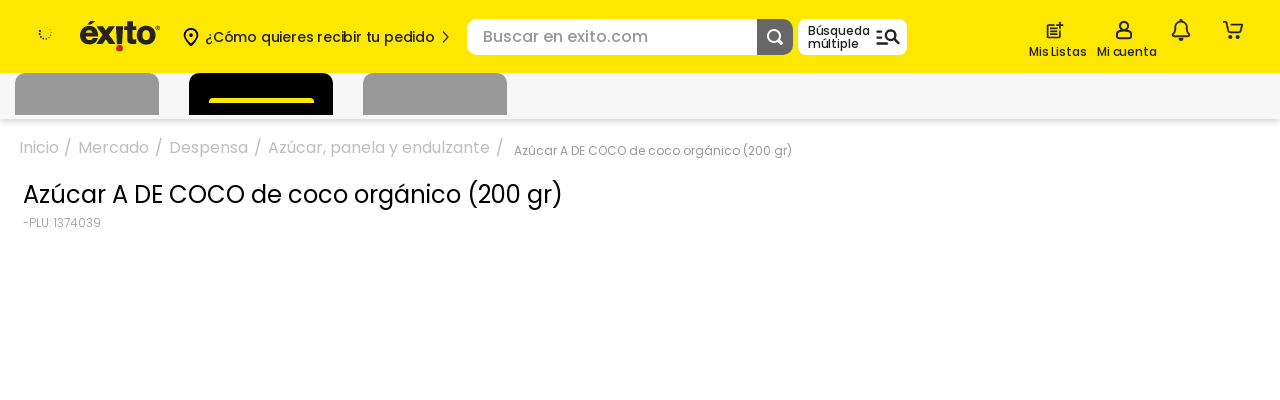

--- FILE ---
content_type: application/javascript; charset=utf-8
request_url: https://exitocol.vtexassets.com/_v/public/assets/v1/published/bundle/public/react/asset-b1b271f0998987ce555e6f72c5578b63a1bb2daa.min.js?v=1&files=exito.components@4.25.11,MainWrapper,MasterDataContextProvider,ContentElement&files=vtex.search@2.18.8,common,Autocomplete&files=vtex.store@2.145.0,common,ProductContext,ProductWrapper,1,0,StoreWrapper,DefaultChallenge&files=exito.geolocation@3.18.3,common,1,0,GeolocationWrapper,BaseDependenciesWrapper,LimitUnitsWrapper,ShippingAddressBox&files=exito.vtex-components@4.26.19,common,CartContext&async=2&workspace=master
body_size: 98755
content:
enqueueScripts([function(){
    (window.webpackJsonpexito_components_4_25_11=window.webpackJsonpexito_components_4_25_11||[]).push([["MainWrapper"],{0:function(t,e){t.exports=React},104:function(t,e){t.exports=__RENDER_8_COMPONENTS__["vtex.checkout-resources@0.x/MutationAddToCart"]},105:function(t,e){t.exports=__RENDER_8_COMPONENTS__["vtex.checkout-resources@0.x/MutationUpdateItems"]},106:function(t,e){t.exports=__RENDER_8_COMPONENTS__["vtex.product-context@0.x/ProductDispatchContext"]},107:function(t,e){t.exports=__RENDER_8_COMPONENTS__["vtex.product-context@0.x/useProductDispatch"]},108:function(t,e){t.exports=__RENDER_8_COMPONENTS__["vtex.device-detector@0.x/useDevice"]},13:function(t,e){t.exports=__RENDER_8_RUNTIME__},131:function(t,e){t.exports=regeneratorRuntime},3:function(t,e){t.exports=R},34:function(t,e){t.exports=ReactApollo},39:function(t,e){t.exports=__RENDER_8_COMPONENTS__["vtex.product-context@0.x/useProduct"]},415:function(t,e,o){"use strict";o.r(e),function(t){var e=o(10);o.p=Object(e.getPublicPath)("exito.components@4.25.11");var n=Object(e.register)((function(){return o(416)}),t,"exito.components@4.25.11","exito.components@4.x","MainWrapper");n.renderHotReload,n.setupHMR}.call(this,o(32)(t))},416:function(t,e,o){"use strict";o.r(e);var n=o(87);e.default=n.a},55:function(t,e){t.exports=__RENDER_8_COMPONENTS__["vtex.order-manager@0.x/OrderForm"]}},[[415,"common",0,1,2]]]);
  },function(){
    (window.webpackJsonpexito_components_4_25_11=window.webpackJsonpexito_components_4_25_11||[]).push([["MasterDataContextProvider"],{0:function(t,o){t.exports=React},34:function(t,o){t.exports=ReactApollo},418:function(t,o,e){"use strict";e.r(o),function(t){var o=e(10);e.p=Object(o.getPublicPath)("exito.components@4.25.11");var n=Object(o.register)((function(){return e(419)}),t,"exito.components@4.25.11","exito.components@4.x","MasterDataContextProvider");n.renderHotReload,n.setupHMR}.call(this,e(32)(t))},419:function(t,o,e){"use strict";e.r(o);var n=e(125);o.default=n.a}},[[418,"common",7]]]);
  },function(){
    (window.webpackJsonpexito_components_4_25_11=window.webpackJsonpexito_components_4_25_11||[]).push([["ContentElement"],{135:function(t,e,n){"use strict";var o=function(t){return t.showComponent?t.children:null};o.getSchema=function(){return{title:"admin/editor.contentElement.title",type:"object",properties:{showComponent:{title:"admin/editor.contentElement.showComponent",type:"boolean"}}}},e.a=o},401:function(t,e,n){"use strict";n.r(e),function(t){var e=n(10);n.p=Object(e.getPublicPath)("exito.components@4.25.11");var o=Object(e.register)((function(){return n(402)}),t,"exito.components@4.25.11","exito.components@4.x","ContentElement");o.renderHotReload,o.setupHMR}.call(this,n(32)(t))},402:function(t,e,n){"use strict";n.r(e);var o=n(135);e.default=o.a}},[[401,"common"]]]);
  },function(){
    !function(t){function e(e){for(var r,u,c=e[0],a=e[1],f=e[2],s=0,p=[];s<c.length;s++)u=c[s],Object.prototype.hasOwnProperty.call(o,u)&&o[u]&&p.push(o[u][0]),o[u]=0;for(r in a)Object.prototype.hasOwnProperty.call(a,r)&&(t[r]=a[r]);for(l&&l(e);p.length;)p.shift()();return i.push.apply(i,f||[]),n()}function n(){for(var t,e=0;e<i.length;e++){for(var n=i[e],r=!0,c=1;c<n.length;c++){var a=n[c];0!==o[a]&&(r=!1)}r&&(i.splice(e--,1),t=u(u.s=n[0]))}return t}var r={},o={common:0},i=[];function u(e){if(r[e])return r[e].exports;var n=r[e]={i:e,l:!1,exports:{}};return t[e].call(n.exports,n,n.exports,u),n.l=!0,n.exports}u.m=t,u.c=r,u.d=function(t,e,n){u.o(t,e)||Object.defineProperty(t,e,{enumerable:!0,get:n})},u.r=function(t){"undefined"!=typeof Symbol&&Symbol.toStringTag&&Object.defineProperty(t,Symbol.toStringTag,{value:"Module"}),Object.defineProperty(t,"__esModule",{value:!0})},u.t=function(t,e){if(1&e&&(t=u(t)),8&e)return t;if(4&e&&"object"==typeof t&&t&&t.__esModule)return t;var n=Object.create(null);if(u.r(n),Object.defineProperty(n,"default",{enumerable:!0,value:t}),2&e&&"string"!=typeof t)for(var r in t)u.d(n,r,function(e){return t[e]}.bind(null,r));return n},u.n=function(t){var e=t&&t.__esModule?function(){return t.default}:function(){return t};return u.d(e,"a",e),e},u.o=function(t,e){return Object.prototype.hasOwnProperty.call(t,e)},u.p="";var c=window.webpackJsonpvtex_search_2_18_8=window.webpackJsonpvtex_search_2_18_8||[],a=c.push.bind(c);c.push=e,c=c.slice();for(var f=0;f<c.length;f++)e(c[f]);var l=a;n()}({1:function(t,e,n){t.exports=n(24)},10:function(t,e,n){"use strict";function r(t,e){for(var n=0;n<e.length;n++){var r=e[n];r.enumerable=r.enumerable||!1,r.configurable=!0,"value"in r&&(r.writable=!0),Object.defineProperty(t,r.key,r)}}function o(t,e,n){return e&&r(t.prototype,e),n&&r(t,n),t}n.d(e,"a",(function(){return o}))},13:function(t,e,n){"use strict";function r(t){return(r=Object.setPrototypeOf?Object.getPrototypeOf:function(t){return t.__proto__||Object.getPrototypeOf(t)})(t)}n.d(e,"a",(function(){return r}))},16:function(t,e){t.exports=function(t){if(!t.webpackPolyfill){var e=Object.create(t);e.children||(e.children=[]),Object.defineProperty(e,"loaded",{enumerable:!0,get:function(){return e.l}}),Object.defineProperty(e,"id",{enumerable:!0,get:function(){return e.i}}),Object.defineProperty(e,"exports",{enumerable:!0}),e.webpackPolyfill=1}return e}},22:function(t,e,n){"use strict";function r(t){return(r="function"==typeof Symbol&&"symbol"==typeof Symbol.iterator?function(t){return typeof t}:function(t){return t&&"function"==typeof Symbol&&t.constructor===Symbol&&t!==Symbol.prototype?"symbol":typeof t})(t)}function o(t,e){return!e||"object"!==r(e)&&"function"!=typeof e?function(t){if(void 0===t)throw new ReferenceError("this hasn't been initialised - super() hasn't been called");return t}(t):e}n.d(e,"a",(function(){return o}))},23:function(t,e,n){"use strict";function r(t,e){return(r=Object.setPrototypeOf||function(t,e){return t.__proto__=e,t})(t,e)}function o(t,e){if("function"!=typeof e&&null!==e)throw new TypeError("Super expression must either be null or a function");t.prototype=Object.create(e&&e.prototype,{constructor:{value:t,writable:!0,configurable:!0}}),e&&r(t,e)}n.d(e,"a",(function(){return o}))},36:function(t,e,n){"use strict";function r(){return(r=Object.assign||function(t){for(var e=1;e<arguments.length;e++){var n=arguments[e];for(var r in n)Object.prototype.hasOwnProperty.call(n,r)&&(t[r]=n[r])}return t}).apply(this,arguments)}n.d(e,"a",(function(){return r}))},4:function(t,e,n){"use strict";Object.defineProperty(e,"__esModule",{value:!0}),e.getPublicPath=e.register=void 0;var r="__RENDER_8_RUNTIME__",o="__RENDER_8_COMPONENTS__",i=!("undefined"==typeof window||!window.document);i&&!window.global&&(window.global=window),window[o]=window[o]||{},e.register=function(t,e,n,i,u){var c="".concat(n,"/").concat(u),a="".concat(i,"/").concat(u),f=function(){return function(t,e){try{var n=t();return n.__esModule?n.default:n.default||n}catch(t){throw new Error("An error happened while requiring the app ".concat(e,", please check your app's code.\\n").concat(t.stack))}}(t,c)};if(window[r]&&window[r].registerComponent){var l=!!window.__RENDER_LAZY__;window[r].registerComponent(e,l?f:f(),n,u,l)}else{var s=f();window[r]&&window[r].withHMR?window[o][c]=window[o][a]=window[r].withHMR(e,s):window[o][c]=window[o][a]=s}return{}},e.getPublicPath=function(t){var e=window.__hostname__,n="/_v/public/assets/v1/published/";return i&&window.__RUNTIME__&&(e=__RUNTIME__.assetServerPublishedHost||window.location.hostname,n=__RUNTIME__.assetServerPublishedPath||"/_v/public/assets/v1/published/"),"https://"+e+n+"".concat(t,"/public/react/")}},5:function(t,e,n){"use strict";function r(t,e,n,r,o,i,u){try{var c=t[i](u),a=c.value}catch(t){return void n(t)}c.done?e(a):Promise.resolve(a).then(r,o)}function o(t){return function(){var e=this,n=arguments;return new Promise((function(o,i){var u=t.apply(e,n);function c(t){r(u,o,i,c,a,"next",t)}function a(t){r(u,o,i,c,a,"throw",t)}c(void 0)}))}}n.d(e,"a",(function(){return o}))},9:function(t,e,n){"use strict";function r(t,e){if(!(t instanceof e))throw new TypeError("Cannot call a class as a function")}n.d(e,"a",(function(){return r}))}});
  },function(){
    (window.webpackJsonpvtex_search_2_18_8=window.webpackJsonpvtex_search_2_18_8||[]).push([["Autocomplete"],[function(e,t){e.exports=React},,function(e,t){e.exports=__RENDER_8_RUNTIME__},function(e,t){e.exports=ReactIntl},,,function(e,t,n){e.exports={itemList:"vtex-search-2-x-itemList",itemListList:"vtex-search-2-x-itemListList",itemListTitle:"vtex-search-2-x-itemListTitle",itemListItem:"vtex-search-2-x-itemListItem",itemListSubItem:"vtex-search-2-x-itemListSubItem",itemListSubItemLink:"vtex-search-2-x-itemListSubItemLink",itemListPrefix:"vtex-search-2-x-itemListPrefix",itemListIcon:"vtex-search-2-x-itemListIcon",itemListLink:"vtex-search-2-x-itemListLink",itemListLinkTitle:"vtex-search-2-x-itemListLinkTitle","itemList--suggestion":"vtex-search-2-x-itemList--suggestion","itemList--history":"vtex-search-2-x-itemList--history","itemList--top-search":"vtex-search-2-x-itemList--top-search"}},function(e,t){e.exports=ReactApollo},,,,function(e,t,n){e.exports={tileList:"vtex-search-2-x-tileList",tileListList:"vtex-search-2-x-tileListList",tileListTitle:"vtex-search-2-x-tileListTitle",tileListItem:"vtex-search-2-x-tileListItem",tileListSeeMore:"vtex-search-2-x-tileListSeeMore",tileListSpinner:"vtex-search-2-x-tileListSpinner",tileListFooter:"vtex-search-2-x-tileListFooter"}},function(e,t,n){e.exports={clearLink:"vtex-search-2-x-clearLink",element:"vtex-search-2-x-element",imageContainer:"vtex-search-2-x-imageContainer",image:"vtex-search-2-x-image",information:"vtex-search-2-x-information",productNameContainer:"vtex-search-2-x-productNameContainer",productBrand:"vtex-search-2-x-productBrand",priceContainer:"vtex-search-2-x-priceContainer",priceOld:"vtex-search-2-x-priceOld",priceNew:"vtex-search-2-x-priceNew",discount:"vtex-search-2-x-discount"}},,function(e,t,n){e.exports={"biggy-autocomplete-wrapper":"vtex-search-2-x-biggy-autocomplete-wrapper","biggy-autocomplete":"vtex-search-2-x-biggy-autocomplete","close-btn":"vtex-search-2-x-close-btn","history-and-top-wrapper":"vtex-search-2-x-history-and-top-wrapper","biggy-js-container--hidden":"vtex-search-2-x-biggy-js-container--hidden"}},,,function(e,t){e.exports=__RENDER_8_COMPONENTS__["vtex.store-resources@0.x/QuerySuggestionProducts"]},function(e,t){e.exports=__RENDER_8_COMPONENTS__["vtex.store-resources@0.x/QueryAutocompleteSearchSuggestions"]},function(e,t){e.exports=__RENDER_8_COMPONENTS__["vtex.store-resources@0.x/QueryTopSearches"]},,function(e,t,n){"use strict";n.d(t,"a",(function(){return f}));var r=n(1),o=n.n(r),i=n(5),a=n(9),s=n(10),c=n(17),u=n.n(c),l=n(18),p=n.n(l),m=n(19),d=n.n(m);function h(e){var t=new RegExp("(^|;)[ ]*".concat(e,"=([^;]*)")).exec(document.cookie);if(!t)return null;try{return decodeURIComponent(t[2])}catch(e){return t[2]}}function v(e,t,n){var r=arguments.length>3&&void 0!==arguments[3]?arguments[3]:"/",o="";if(n&&n>0){var i=new Date;i.setTime((new Date).getTime()+n),o="expires=".concat(i.toUTCString(),";")}document.cookie="".concat(e,"=").concat(encodeURIComponent(t),";").concat(o,"path=").concat(r)}var f=function(){function e(t){Object(a.a)(this,e),this.client=t,this.historyKey="biggy-search-history"}var t,n,r;return Object(s.a)(e,[{key:"topSearches",value:(r=Object(i.a)(o.a.mark((function e(){return o.a.wrap((function(e){for(;;)switch(e.prev=e.next){case 0:return e.abrupt("return",this.client.query({query:d.a}));case 1:case"end":return e.stop()}}),e,this)}))),function(){return r.apply(this,arguments)})},{key:"suggestionSearches",value:(n=Object(i.a)(o.a.mark((function e(t){return o.a.wrap((function(e){for(;;)switch(e.prev=e.next){case 0:return e.abrupt("return",this.client.query({query:p.a,variables:{fullText:t}}));case 1:case"end":return e.stop()}}),e,this)}))),function(e){return n.apply(this,arguments)})},{key:"suggestionProducts",value:(t=Object(i.a)(o.a.mark((function e(t,n,r){var i,a,s,c,l,p,m,d=arguments;return o.a.wrap((function(e){for(;;)switch(e.prev=e.next){case 0:return i=d.length>3&&void 0!==d[3]&&d[3],a=d.length>4&&void 0!==d[4]?d[4]:"default",s=d.length>5&&void 0!==d[5]&&d[5],c=d.length>6?d[6]:void 0,l=d.length>7?d[7]:void 0,p=d.length>8?d[8]:void 0,m=d.length>9?d[9]:void 0,e.abrupt("return",this.client.query({query:u.a,variables:{simulationBehavior:a,advertisementOptions:m,hideUnavailableItems:s,orderBy:c,fullText:t,facetKey:n,facetValue:r,productOriginVtex:i,count:l,shippingOptions:p,variant:h("sp-variant"),origin:"autocomplete"},fetchPolicy:"network-only"}));case 8:case"end":return e.stop()}}),e,this)}))),function(e,n,r){return t.apply(this,arguments)})},{key:"searchHistory",value:function(){return(h(this.historyKey)||"").split(",").filter((function(e){return!!e}))}},{key:"prependSearchHistory",value:function(e){var t=arguments.length>1&&void 0!==arguments[1]?arguments[1]:5;if(null!=e&&""!==e.trim()){var n=this.searchHistory();n.indexOf(e)<0&&(n.unshift(e),n=n.slice(0,t)),v(this.historyKey,n.join(","))}}}]),e}()},,,function(e,t){e.exports=regeneratorRuntime},function(e,t){e.exports=__RENDER_8_COMPONENTS__["vtex.styleguide@9.x/IconClose"]},function(e,t){e.exports=__RENDER_8_COMPONENTS__["vtex.styleguide@9.x/IconClock"]},function(e,t){e.exports=__RENDER_8_COMPONENTS__["vtex.product-list-context@0.x/ProductListContext"]},function(e,t){e.exports=__RENDER_8_COMPONENTS__["vtex.device-detector@0.x/withDevice"]},function(e,t){function n(e,t,n){var r,o,i,a,s;function c(){var u=Date.now()-a;u<t&&u>=0?r=setTimeout(c,t-u):(r=null,n||(s=e.apply(i,o),i=o=null))}null==t&&(t=100);var u=function(){i=this,o=arguments,a=Date.now();var u=n&&!r;return r||(r=setTimeout(c,t)),u&&(s=e.apply(i,o),i=o=null),s};return u.clear=function(){r&&(clearTimeout(r),r=null)},u.flush=function(){r&&(s=e.apply(i,o),i=o=null,clearTimeout(r),r=null)},u}n.debounce=n,e.exports=n},function(e,t){e.exports=__RENDER_8_COMPONENTS__["vtex.pixel-manager@1.x/PixelContext"]},function(e,t){e.exports=__RENDER_8_COMPONENTS__["vtex.styleguide@9.x/Spinner"]},function(e,t){e.exports=__RENDER_8_COMPONENTS__["vtex.product-summary@2.x/ProductSummaryCustom"]},function(e,t){e.exports=__RENDER_8_COMPONENTS__["vtex.product-price@1.x/SellingPrice"]},function(e,t){e.exports=__RENDER_8_COMPONENTS__["vtex.product-price@1.x/ListPrice"]},function(e,t){e.exports=__RENDER_8_COMPONENTS__["vtex.product-context@0.x/ProductContextProvider"]},,,,,function(e,t,n){"use strict";n.r(t),function(e){var t=n(4);n.p=Object(t.getPublicPath)("vtex.search@2.18.8");var r=Object(t.register)((function(){return n(46)}),e,"vtex.search@2.18.8","vtex.search@2.x","Autocomplete");r.renderHotReload,r.setupHMR}.call(this,n(16)(e))},,,,,,function(e,t,n){"use strict";n.r(t);var r=n(1),o=n.n(r),i=n(5),a=n(9),s=n(10),c=n(23),u=n(22),l=n(13),p=n(0),m=n.n(p),d=n(7),h=n(3),v=n(25),f=n.n(v),g=n(26),x=n.n(g),y=n(27),E=n.n(y),_=n(28),k=n.n(_),b=n(29),S=n.n(b),L=n(30),O=n(21),P=n(14),N=n.n(P),T=n(2),w=n(31),I=n.n(w),C=n(32),M=n.n(C),R=n(11),H=n.n(R),j=n(33),D=n.n(j),F=n(34),V=n.n(F),q=n(35),A=n.n(q),W=n(12),U=n.n(W),B=function(e){var t,n,r,o,i=e.product,a=e.onClick,s=null==i?void 0:i.sku,c=null===(r=null===(n=null===(t=null==s?void 0:s.sellers)||void 0===t?void 0:t[0])||void 0===n?void 0:n.commertialOffer)||void 0===r?void 0:r.taxPercentage;return m.a.createElement("div",null,m.a.createElement(T.Link,{params:{slug:null==i?void 0:i.linkText,id:null==i?void 0:i.productId},page:"store.product",className:"no-underline",onClick:a},m.a.createElement("article",{className:"".concat(U.a.element," flex flex-row justify-start items-center pa3 bg-animate hover-bg-light-gray")},m.a.createElement("div",{className:"".concat(U.a.imageContainer," h3")},m.a.createElement("img",{className:"".concat(U.a.image," h-100 w-auto mw-none"),src:null===(o=null==s?void 0:s.image)||void 0===o?void 0:o.imageUrl})),m.a.createElement("div",{className:"".concat(U.a.information," flex flex-column justify-between items-start ml4")},m.a.createElement("div",{className:U.a.productNameContainer},m.a.createElement("span",{className:"".concat(U.a.productBrand," f5 c-on-base")},i.productName)),m.a.createElement("div",{className:U.a.priceContainer},m.a.createElement(A.a,{product:i,query:{skuId:null==s?void 0:s.itemId}},m.a.createElement("span",{className:"db f7 c-muted-2"},m.a.createElement(V.a,{message:c?"{listPriceWithTax}":"{listPriceValue}"})),m.a.createElement("span",{className:"dib t-small c-muted-2"},m.a.createElement(D.a,{message:c?"{sellingPriceWithTax}":"{sellingPriceValue}"}))))))))},z=function(e){var t=e.term,n=e.title,r=e.products,o=e.showTitle,i=e.totalProducts,a=e.layout,s=e.isLoading,c=e.onProductClick,u=e.onSeeAllClick,l=e.HorizontalProductSummary,p=e.customPage,d=e.searchId;return 0!==r.length||s?m.a.createElement("section",{className:H.a.tileList,"data-af-element":d?"search-autocomplete":void 0,"data-af-onimpression":!!d||void 0,"data-af-search-id":d},o?m.a.createElement("p",{className:"".concat(H.a.tileListTitle," c-on-base")},n):null,s?m.a.createElement("div",{className:H.a.tileListSpinner},m.a.createElement(I.a,null)):m.a.createElement(m.a.Fragment,null,m.a.createElement("ul",{className:H.a.tileListList,style:{flexDirection:a===re.Horizontal?"column":"row"}},r.map((function(e,n){var r=M.a.mapCatalogProductToProductSummary(e);return m.a.createElement("li",{key:e.productId,className:H.a.tileListItem,"data-af-element":d?"search-autocomplete":void 0,"data-af-onclick":!(!d||!e.productId)||void 0,"data-af-search-id":d,"data-af-product-position":n+1,"data-af-product-id":e.productId,"data-af-product-specification":e.specification},a===re.Horizontal?l?m.a.createElement(l,{product:r,placement:"autocomplete",actionOnClick:function(){c(r.productId,n,t)}}):m.a.createElement(B,{product:r,onClick:function(){c(r.productId,n,t)}}):m.a.createElement(T.ExtensionPoint,{id:"product-summary",product:r,placement:"autocomplete",actionOnClick:function(){c(r.productId,n,t)}}))}))),m.a.createElement("footer",{className:H.a.tileListFooter},i>0?m.a.createElement(T.Link,{query:"map=ft&_q=".concat(t),params:{term:t},page:p||"store.search",className:H.a.tileListSeeMore,onClick:function(){return u(t)}},m.a.createElement(h.FormattedMessage,{id:"store/seeMore",values:{count:i}})):null))):null};var Q=n(6),K=n.n(Q),J=function(e){var t;return(null===(t=e.item)||void 0===t?void 0:t.attributes)?m.a.createElement("ul",{className:K.a.itemListSubList},e.item.attributes.map((function(t,n){return m.a.createElement("li",{key:n,className:"".concat(K.a.itemListSubItem," c-on-base pointer"),onMouseOver:function(n){return e.onMouseOver(n,t)},onFocus:function(n){return e.onMouseOver(n,t)},onMouseOut:function(){return e.onMouseOut()},onBlur:function(){return e.onMouseOut()}},m.a.createElement(T.Link,{className:"".concat(K.a.itemListSubItemLink," c-on-base"),to:"/".concat(e.item.value,"/").concat(t.value),query:"map=ft,".concat(t.key),onClick:function(){e.closeModal(),e.onItemClick(t.label,n)}},t.label))}))):null};function $(e){var t=function(){if("undefined"==typeof Reflect||!Reflect.construct)return!1;if(Reflect.construct.sham)return!1;if("function"==typeof Proxy)return!0;try{return Date.prototype.toString.call(Reflect.construct(Date,[],(function(){}))),!0}catch(e){return!1}}();return function(){var n,r=Object(l.a)(e);if(t){var o=Object(l.a)(this).constructor;n=Reflect.construct(r,arguments,o)}else n=r.apply(this,arguments);return Object(u.a)(this,n)}}var G=function(e){Object(c.a)(n,e);var t=$(n);function n(){var e;return Object(a.a)(this,n),(e=t.apply(this,arguments)).state={currentTimeoutId:null},e.handleMouseOver=function(t,n){if(t.stopPropagation(),!e.state.currentTimeoutId){var r=setTimeout((function(){e.props.onItemHover&&e.props.onItemHover(n),e.setState({currentTimeoutId:null})}),100);e.setState({currentTimeoutId:r})}},e.handleMouseOut=function(){var t=e.state.currentTimeoutId;t&&(clearTimeout(t),e.setState({currentTimeoutId:null}))},e}return Object(s.a)(n,[{key:"render",value:function(){var e=this;if(0===this.props.items.length&&!this.props.showTitleOnEmpty)return null;var t=this.props.modifier?K.a["itemList--".concat(this.props.modifier)]:"";return p.createElement("article",{className:"".concat(K.a.itemList," ").concat(t)},this.props.showTitle?p.createElement("p",{className:"".concat(K.a.itemListTitle," c-on-base")},this.props.title):null,this.props.items.length>0&&p.createElement("ol",{className:K.a.itemListList},this.props.items.map((function(t,n){var r;return p.createElement("li",{key:t.value,className:"".concat(K.a.itemListItem),onMouseOver:function(n){return e.handleMouseOver(n,t)},onFocus:function(n){return e.handleMouseOver(n,t)},onMouseOut:function(){return e.handleMouseOut()},onBlur:function(){return e.handleMouseOut()}},p.createElement(T.Link,{page:null!==(r=e.props.customPage)&&void 0!==r?r:"store.search",params:{term:t.value},query:"map=ft&_q=".concat(t.value),onClick:function(){return e.props.onItemClick(t.value,n)},className:K.a.itemListLink},t.icon?p.createElement("span",{className:K.a.itemListIcon},t.icon):null,t.prefix?p.createElement("span",{className:K.a.itemListPrefix},t.prefix):null,p.createElement("span",{className:"".concat(K.a.itemListLinkTitle," c-on-base")},t.label)),p.createElement(J,{item:t,onMouseOver:e.handleMouseOver,onMouseOut:e.handleMouseOut,closeModal:e.props.closeModal,onItemClick:e.props.onItemClick}))}))))}}]),n}(p.Component),X=n(36);var Z;function Y(e,t,n){return function(r,o){e({page:t,event:"autocomplete",eventType:n,search:{term:r,position:o}})}}function ee(e,t,n,r,o){try{e({event:"autocomplete",eventType:Z.Search,search:{operator:t,misspelled:n,text:decodeURI(o),match:r}})}catch(i){e({event:"autocomplete",eventType:Z.Search,search:{operator:t,misspelled:n,text:o,match:r}})}}!function(e){e.ProductClick="product_click",e.SearchSuggestionClick="search_suggestion_click",e.TopSearchClick="top_search_click",e.HistoryClick="history_click",e.Search="search",e.SeeAllClick="see_all_click"}(Z||(Z={}));var te=function(){var e=Object(i.a)(o.a.mark((function e(t){var n,r,i,a,s,c,u;return o.a.wrap((function(e){for(;;)switch(e.prev=e.next){case 0:return(a=new Headers).append("Content-Type","application/json"),s={method:"GET",headers:a,redirect:"follow"},e.next=5,fetch("".concat(t||"","/api/sessions?items=public.shippingOption"),s);case 5:return c=e.sent,e.next=8,c.json();case 8:if(u=e.sent,null===(i=null===(r=null===(n=null==u?void 0:u.namespaces)||void 0===n?void 0:n.public)||void 0===r?void 0:r.shippingOption)||void 0===i?void 0:i.value){e.next=11;break}return e.abrupt("return",null);case 11:return e.abrupt("return",JSON.parse(u.namespaces.public.shippingOption.value));case 12:case"end":return e.stop()}}),e)})));return function(t){return e.apply(this,arguments)}}();function ne(e){var t=function(){if("undefined"==typeof Reflect||!Reflect.construct)return!1;if(Reflect.construct.sham)return!1;if("function"==typeof Proxy)return!0;try{return Date.prototype.toString.call(Reflect.construct(Date,[],(function(){}))),!0}catch(e){return!1}}();return function(){var n,r=Object(l.a)(e);if(t){var o=Object(l.a)(this).constructor;n=Reflect.construct(r,arguments,o)}else n=r.apply(this,arguments);return Object(u.a)(this,n)}}var re;!function(e){e.Horizontal="HORIZONTAL",e.Vertical="VERTICAL"}(re||(re={}));var oe,ie=E.a.ProductListProvider,ae=function(e){Object(c.a)(l,e);var t,n,r,u=ne(l);function l(e){var t;return Object(a.a)(this,l),(t=u.call(this,e)).state={topSearchedItems:[],history:[],products:[],suggestionItems:[],totalProducts:0,queryFromHover:{},dynamicTerm:"",isProductsLoading:!1,currentHeightWhenOpen:0,searchId:""},t.handleItemHover=function(e){"groupValue"in e?(t.setState({dynamicTerm:e.groupValue,queryFromHover:{key:e.key,value:e.value}}),t.updateProducts(e.groupValue)):(t.setState({dynamicTerm:e.value,queryFromHover:{key:void 0,value:void 0}}),t.updateProducts(e.value))},t.getProductLayout=function(){var e=t.props,n=e.productLayout,r=e.isMobile;return void 0!==n?n:r?re.Horizontal:re.Vertical},t.client=new O.a(t.props.client),t.autocompleteRef=m.a.createRef(),t.isIOS=navigator&&!!navigator.userAgent.match(/(iPod|iPhone|iPad)/),t}return Object(s.a)(l,[{key:"fitAutocompleteInWindow",value:function(){if(window&&this.autocompleteRef.current&&this.props.isMobile&&!this.isIOS){var e=window.innerHeight,t=this.autocompleteRef.current.getBoundingClientRect().y,n=this.autocompleteRef.current.offsetHeight,r=n-(t+n-e);this.autocompleteRef.current.style.maxHeight="".concat(r,"px")}}},{key:"addEvents",value:function(){window.addEventListener("resize",S()(this.fitAutocompleteInWindow.bind(this),100))}},{key:"componentDidMount",value:function(){this.updateTopSearches(),this.updateHistory(),this.addEvents()}},{key:"shouldUpdate",value:function(e){return e.inputValue!==this.props.inputValue||!e.isOpen&&this.props.isOpen}},{key:"addTermToHistory",value:function(){var e=window.location.href.split("_q=");if(e[1]){var t=e[1].split("&")[0];try{return this.client.prependSearchHistory(decodeURI(t))}catch(e){return this.client.prependSearchHistory(t)}}}},{key:"closeModal",value:function(){this.props.closeMenu&&this.props.closeMenu()}},{key:"componentDidUpdate",value:function(e){var t=this;if(this.shouldUpdate(e)){this.addTermToHistory(),this.fitAutocompleteInWindow();var n=this.props.inputValue;this.setState({dynamicTerm:n,queryFromHover:void 0}),null===n||""===n?(this.updateTopSearches(),this.updateHistory(),this.setState({suggestionItems:[],products:[]})):this.updateSuggestions().then((function(){return t.fitAutocompleteInWindow(),t.updateProducts(n)})).then((function(){return t.fitAutocompleteInWindow()}))}}},{key:"highlightTerm",value:function(e,t){var n=e.split(t);return m.a.createElement(m.a.Fragment,null,n.map((function(e,r){return m.a.createElement(m.a.Fragment,null,e,r!==n.length-1?m.a.createElement("span",{className:"b"},t):null)})))}},{key:"updateSuggestions",value:(r=Object(i.a)(o.a.mark((function e(){var t,n,r,i,a,s,c=this;return o.a.wrap((function(e){for(;;)switch(e.prev=e.next){case 0:return e.next=2,this.client.suggestionSearches(this.props.inputValue);case 2:t=e.sent,n=t.data.autocompleteSearchSuggestions.searches,r=this.props.maxSuggestedTerms,i=void 0===r?5:r,a=n.slice(0,i).map((function(e){var t=e.attributes||[];return{term:e.term,attributes:t.map((function(t){return{label:t.labelValue,value:t.value,link:"/".concat(e.term,"/").concat(t.value,"/?map=ft,").concat(t.key),groupValue:e.term,key:t.key}}))}})),s=a.map((function(e){return{label:c.highlightTerm(e.term.toLowerCase(),c.props.inputValue.toLocaleLowerCase()),value:e.term,groupValue:e.term,link:"/".concat(e.term,"?map=ft"),attributes:e.attributes}})),this.setState({suggestionItems:s});case 8:case"end":return e.stop()}}),e,this)}))),function(){return r.apply(this,arguments)})},{key:"updateProducts",value:(n=Object(i.a)(o.a.mark((function e(t){var n,r,i,a,s,c,u,l,p,m,d,h,v,f,g,x,y,E,_,k,b,S;return o.a.wrap((function(e){for(;;)switch(e.prev=e.next){case 0:if(r=t,i=this.props,a=i.__unstableProductOrigin,s=i.__unstableProductOriginVtex,c=void 0!==s&&s,u=i.simulationBehavior,l=void 0===u?"default":u,p=i.hideUnavailableItems,m=void 0!==p&&p,d=i.orderBy,h=this.state.queryFromHover,r){e.next=6;break}return this.setState({products:[],totalProducts:0}),e.abrupt("return");case 6:return a&&console.warn("The prop `__unstableProductOrigin` has been deprecated. Use the boolean prop `__unstableProductOriginVtex` instead."),this.setState({isProductsLoading:!0}),e.next=10,te(this.props.runtime.rootPath);case 10:return v=e.sent,f=null!==(n=null==v?void 0:v.map((function(e){return e.value})))&&void 0!==n?n:[],g={showSponsored:!0,sponsoredCount:2,repeatSponsoredProducts:!1,advertisementPlacement:"autocomplete"},e.next=15,this.client.suggestionProducts(r,h?h.key:void 0,h?h.value:void 0,"VTEX"===a||c,l,m,d,this.props.maxSuggestedProducts||3,f,g);case 15:x=e.sent,h||(y=x.data.productSuggestions,E=y.count,_=y.operator,k=y.misspelled,ee(this.props.push,_,k,E,r)),this.setState({isProductsLoading:!1}),b=x.data.productSuggestions,S=b.products.slice(0,this.getProductCount()),this.setState({products:S,totalProducts:b.count,searchId:b.searchId||""});case 21:case"end":return e.stop()}}),e,this)}))),function(e){return n.apply(this,arguments)})},{key:"updateTopSearches",value:(t=Object(i.a)(o.a.mark((function e(){var t,n,r,i,a;return o.a.wrap((function(e){for(;;)switch(e.prev=e.next){case 0:return e.next=2,this.client.topSearches();case 2:t=e.sent,n=t.data.topSearches.searches,r=this.props.maxTopSearches,i=void 0===r?10:r,a=n.slice(0,i).map((function(e,t){return{prefix:m.a.createElement(m.a.Fragment,null,"".concat(t+1),m.a.createElement(h.FormattedMessage,{id:"store/ordinalNumber"})),value:e.term,label:e.term,link:"/".concat(e.term,"?map=ft")}})),this.setState({topSearchedItems:a});case 7:case"end":return e.stop()}}),e,this)}))),function(){return t.apply(this,arguments)})},{key:"updateHistory",value:function(){var e=this.client.searchHistory().slice(0,this.props.maxHistory||5).map((function(e){return{label:(t=e,t.replace(/\$2F/gi,"/")),value:e,link:"/".concat(e,"?map=ft"),icon:m.a.createElement(x.a,null)};var t}));this.setState({history:e})}},{key:"renderSuggestions",value:function(){var e=this,t=!!this.state.suggestionItems&&this.state.suggestionItems.length>0,n=t?m.a.createElement(h.FormattedMessage,{id:"store/suggestions"}):m.a.createElement(h.FormattedMessage,{id:"store/emptySuggestion"});return m.a.createElement(G,{title:n,items:this.state.suggestionItems||[],modifier:"suggestion",showTitle:!t||!this.props.hideTitles,onItemHover:this.handleItemHover,showTitleOnEmpty:0!==this.props.maxSuggestedTerms,onItemClick:function(t,n){Y(e.props.push,e.props.runtime.page,Z.SearchSuggestionClick)(t,n),e.closeModal()},customPage:this.props.customPage,closeModal:function(){return e.closeModal()}})}},{key:"contentWhenQueryIsEmpty",value:function(){var e=this;return m.a.createElement("div",{className:N.a["history-and-top-wrapper"],style:{flexDirection:this.props.historyFirst?"row-reverse":"row"}},!this.props.isMobile||this.props.isMobile&&!this.props.historyFirst||0===this.state.history.length?m.a.createElement(G,{modifier:"top-search",title:m.a.createElement(h.FormattedMessage,{id:"store/topSearches"}),items:this.state.topSearchedItems||[],showTitle:!this.props.hideTitles,onItemClick:function(t,n){Y(e.props.push,e.props.runtime.page,Z.TopSearchClick)(t,n),e.closeModal()},customPage:this.props.customPage,closeModal:function(){return e.closeModal()}}):null,!this.props.isMobile||this.props.isMobile&&this.props.historyFirst?m.a.createElement(G,{modifier:"history",title:m.a.createElement(h.FormattedMessage,{id:"store/history"}),items:this.state.history||[],showTitle:!this.props.hideTitles,onItemClick:function(t,n){Y(e.props.push,e.props.runtime.page,Z.HistoryClick)(t,n),e.closeModal()},customPage:this.props.customPage,closeModal:function(){return e.closeModal()}}):null)}},{key:"contentWhenQueryIsNotEmpty",value:function(){var e=this,t=this.state,n=t.products,r=t.totalProducts,o=t.isProductsLoading,i=t.searchId,a=this.props,s=a.hideTitles,c=a.push,u=a.runtime,l=a.inputValue,p=l.replace(/\//gi,"$2F");return m.a.createElement(m.a.Fragment,null,this.renderSuggestions(),m.a.createElement(z,{term:p||"",customPage:this.props.customPage,shelfProductCount:this.getProductCount(),title:m.a.createElement(h.FormattedMessage,{id:"store/suggestedProducts",values:{term:l}}),products:n||[],showTitle:!s,totalProducts:r||0,layout:this.getProductLayout(),isLoading:o,onProductClick:function(t,n,r){!function(e,t){return function(n,r,o){return e({page:t,event:"autocomplete",eventType:Z.ProductClick,product:{productId:n,position:r},term:o})}}(c,u.page)(t,n,r),e.closeModal()},onSeeAllClick:function(t){!function(e,t){return function(n){return e({page:t,event:"autocomplete",eventType:Z.SeeAllClick,search:{term:n}})}}(c,u.page)(t),e.closeModal()},HorizontalProductSummary:this.props.HorizontalProductSummary,searchId:i}))}},{key:"renderContent",value:function(){var e=this.props.inputValue.trim();return e&&""!==e?this.contentWhenQueryIsNotEmpty():this.contentWhenQueryIsEmpty()}},{key:"hasContent",value:function(){var e=this.state,t=e.topSearchedItems,n=e.suggestionItems,r=e.history,o=e.products;return t.length>0||n.length>0||r.length>0||o.length>0}},{key:"getProductCount",value:function(){var e=this.props,t=e.customBreakpoints,n=e.isMobile,r=e.maxSuggestedProducts,o=void 0===r?3:r;if(!window||n||!t)return o;var i=window.innerWidth;return t.md&&t.lg&&t.xlg?i>=t.xlg.width?t.xlg.maxSuggestedProducts:i>=t.lg.width?t.lg.maxSuggestedProducts:i>=t.md.width?t.md.maxSuggestedProducts:o:o}},{key:"render",value:function(){var e=this,t=this.props.isOpen&&this.hasContent()?"":N.a["biggy-js-container--hidden"];return m.a.createElement("div",{className:N.a["biggy-autocomplete-wrapper"],style:{width:this.props.autocompleteWidth?"".concat(this.props.autocompleteWidth,"vw"):void 0}},m.a.createElement("section",{ref:this.autocompleteRef,className:"".concat(N.a["biggy-autocomplete"]," ").concat(t," w-100"),style:{flexDirection:this.getProductLayout()===re.Horizontal?"column":"row"}},m.a.createElement(ie,{listName:"autocomplete-result-list"},this.renderContent(),this.props.isMobile?m.a.createElement("button",{onClick:function(){return e.closeModal()},className:N.a["close-btn"]},m.a.createElement(f.a,null)):null)))}}]),l}(m.a.Component),se=Object(L.withPixel)(k()(Object(d.withApollo)((oe=ae,function(e){return m.a.createElement(oe,Object(X.a)({},e,{runtime:Object(T.useRuntime)()}))}))));t.default=se}],[[40,"common"]]]);
  },function(){
    !function(t){function e(e){for(var r,u,c=e[0],a=e[1],f=e[2],s=0,p=[];s<c.length;s++)u=c[s],Object.prototype.hasOwnProperty.call(o,u)&&o[u]&&p.push(o[u][0]),o[u]=0;for(r in a)Object.prototype.hasOwnProperty.call(a,r)&&(t[r]=a[r]);for(l&&l(e);p.length;)p.shift()();return i.push.apply(i,f||[]),n()}function n(){for(var t,e=0;e<i.length;e++){for(var n=i[e],r=!0,c=1;c<n.length;c++){var a=n[c];0!==o[a]&&(r=!1)}r&&(i.splice(e--,1),t=u(u.s=n[0]))}return t}var r={},o={common:0},i=[];function u(e){if(r[e])return r[e].exports;var n=r[e]={i:e,l:!1,exports:{}};return t[e].call(n.exports,n,n.exports,u),n.l=!0,n.exports}u.m=t,u.c=r,u.d=function(t,e,n){u.o(t,e)||Object.defineProperty(t,e,{enumerable:!0,get:n})},u.r=function(t){"undefined"!=typeof Symbol&&Symbol.toStringTag&&Object.defineProperty(t,Symbol.toStringTag,{value:"Module"}),Object.defineProperty(t,"__esModule",{value:!0})},u.t=function(t,e){if(1&e&&(t=u(t)),8&e)return t;if(4&e&&"object"==typeof t&&t&&t.__esModule)return t;var n=Object.create(null);if(u.r(n),Object.defineProperty(n,"default",{enumerable:!0,value:t}),2&e&&"string"!=typeof t)for(var r in t)u.d(n,r,function(e){return t[e]}.bind(null,r));return n},u.n=function(t){var e=t&&t.__esModule?function(){return t.default}:function(){return t};return u.d(e,"a",e),e},u.o=function(t,e){return Object.prototype.hasOwnProperty.call(t,e)},u.p="";var c=window.webpackJsonpvtex_store_2_145_0=window.webpackJsonpvtex_store_2_145_0||[],a=c.push.bind(c);c.push=e,c=c.slice();for(var f=0;f<c.length;f++)e(c[f]);var l=a;n()}({13:function(t,e,n){"use strict";function r(t,e){if(null==t)return{};var n,r,o=function(t,e){if(null==t)return{};var n,r,o={},i=Object.keys(t);for(r=0;r<i.length;r++)n=i[r],e.indexOf(n)>=0||(o[n]=t[n]);return o}(t,e);if(Object.getOwnPropertySymbols){var i=Object.getOwnPropertySymbols(t);for(r=0;r<i.length;r++)n=i[r],e.indexOf(n)>=0||Object.prototype.propertyIsEnumerable.call(t,n)&&(o[n]=t[n])}return o}n.d(e,"a",(function(){return r}))},14:function(t,e,n){t.exports=n(28)},15:function(t,e,n){"use strict";function r(t){if(void 0===t)throw new ReferenceError("this hasn't been initialised - super() hasn't been called");return t}n.d(e,"a",(function(){return r}))},19:function(t,e,n){"use strict";function r(t,e){(null==e||e>t.length)&&(e=t.length);for(var n=0,r=new Array(e);n<e;n++)r[n]=t[n];return r}n.d(e,"a",(function(){return r}))},22:function(t,e,n){"use strict";n.d(e,"a",(function(){return o}));var r=n(19);function o(t,e){if(t){if("string"==typeof t)return Object(r.a)(t,e);var n=Object.prototype.toString.call(t).slice(8,-1);return"Object"===n&&t.constructor&&(n=t.constructor.name),"Map"===n||"Set"===n?Array.from(t):"Arguments"===n||/^(?:Ui|I)nt(?:8|16|32)(?:Clamped)?Array$/.test(n)?Object(r.a)(t,e):void 0}}},23:function(t,e,n){"use strict";function r(t,e,n,r,o,i,u){try{var c=t[i](u),a=c.value}catch(t){return void n(t)}c.done?e(a):Promise.resolve(a).then(r,o)}function o(t){return function(){var e=this,n=arguments;return new Promise((function(o,i){var u=t.apply(e,n);function c(t){r(u,o,i,c,a,"next",t)}function a(t){r(u,o,i,c,a,"throw",t)}c(void 0)}))}}n.d(e,"a",(function(){return o}))},25:function(t,e,n){"use strict";n.d(e,"a",(function(){return i}));var r=n(19);var o=n(22);function i(t){return function(t){if(Array.isArray(t))return Object(r.a)(t)}(t)||function(t){if("undefined"!=typeof Symbol&&Symbol.iterator in Object(t))return Array.from(t)}(t)||Object(o.a)(t)||function(){throw new TypeError("Invalid attempt to spread non-iterable instance.\nIn order to be iterable, non-array objects must have a [Symbol.iterator]() method.")}()}},26:function(t,e,n){"use strict";function r(t){return(r=Object.setPrototypeOf?Object.getPrototypeOf:function(t){return t.__proto__||Object.getPrototypeOf(t)})(t)}n.d(e,"a",(function(){return r}))},3:function(t,e,n){"use strict";Object.defineProperty(e,"__esModule",{value:!0}),e.getPublicPath=e.register=void 0;var r="__RENDER_8_RUNTIME__",o="__RENDER_8_COMPONENTS__",i=!("undefined"==typeof window||!window.document);i&&!window.global&&(window.global=window),window[o]=window[o]||{},e.register=function(t,e,n,i,u){var c="".concat(n,"/").concat(u),a="".concat(i,"/").concat(u),f=function(){return function(t,e){try{var n=t();return n.__esModule?n.default:n.default||n}catch(t){throw new Error("An error happened while requiring the app ".concat(e,", please check your app's code.\\n").concat(t.stack))}}(t,c)};if(window[r]&&window[r].registerComponent){var l=!!window.__RENDER_LAZY__;window[r].registerComponent(e,l?f:f(),n,u,l)}else{var s=f();window[r]&&window[r].withHMR?window[o][c]=window[o][a]=window[r].withHMR(e,s):window[o][c]=window[o][a]=s}return{}},e.getPublicPath=function(t){var e=window.__hostname__,n="/_v/public/assets/v1/published/";return i&&window.__RUNTIME__&&(e=__RUNTIME__.assetServerPublishedHost||window.location.hostname,n=__RUNTIME__.assetServerPublishedPath||"/_v/public/assets/v1/published/"),"https://"+e+n+"".concat(t,"/public/react/")}},4:function(t,e,n){"use strict";n.d(e,"a",(function(){return o}));var r=n(22);function o(t,e){return function(t){if(Array.isArray(t))return t}(t)||function(t,e){if("undefined"!=typeof Symbol&&Symbol.iterator in Object(t)){var n=[],r=!0,o=!1,i=void 0;try{for(var u,c=t[Symbol.iterator]();!(r=(u=c.next()).done)&&(n.push(u.value),!e||n.length!==e);r=!0);}catch(t){o=!0,i=t}finally{try{r||null==c.return||c.return()}finally{if(o)throw i}}return n}}(t,e)||Object(r.a)(t,e)||function(){throw new TypeError("Invalid attempt to destructure non-iterable instance.\nIn order to be iterable, non-array objects must have a [Symbol.iterator]() method.")}()}},49:function(t,e,n){"use strict";function r(t,e){if(!(t instanceof e))throw new TypeError("Cannot call a class as a function")}n.d(e,"a",(function(){return r}))},50:function(t,e,n){"use strict";function r(t,e){for(var n=0;n<e.length;n++){var r=e[n];r.enumerable=r.enumerable||!1,r.configurable=!0,"value"in r&&(r.writable=!0),Object.defineProperty(t,r.key,r)}}function o(t,e,n){return e&&r(t.prototype,e),n&&r(t,n),t}n.d(e,"a",(function(){return o}))},59:function(t,e,n){"use strict";function r(t,e){return(r=Object.setPrototypeOf||function(t,e){return t.__proto__=e,t})(t,e)}function o(t,e){if("function"!=typeof e&&null!==e)throw new TypeError("Super expression must either be null or a function");t.prototype=Object.create(e&&e.prototype,{constructor:{value:t,writable:!0,configurable:!0}}),e&&r(t,e)}n.d(e,"a",(function(){return o}))},60:function(t,e,n){"use strict";function r(t){return(r="function"==typeof Symbol&&"symbol"==typeof Symbol.iterator?function(t){return typeof t}:function(t){return t&&"function"==typeof Symbol&&t.constructor===Symbol&&t!==Symbol.prototype?"symbol":typeof t})(t)}n.d(e,"a",(function(){return i}));var o=n(15);function i(t,e){return!e||"object"!==r(e)&&"function"!=typeof e?Object(o.a)(t):e}},8:function(t,e,n){"use strict";function r(t,e,n){return e in t?Object.defineProperty(t,e,{value:n,enumerable:!0,configurable:!0,writable:!0}):t[e]=n,t}n.d(e,"a",(function(){return r}))},9:function(t,e){t.exports=function(t){if(!t.webpackPolyfill){var e=Object.create(t);e.children||(e.children=[]),Object.defineProperty(e,"loaded",{enumerable:!0,get:function(){return e.l}}),Object.defineProperty(e,"id",{enumerable:!0,get:function(){return e.i}}),Object.defineProperty(e,"exports",{enumerable:!0}),e.webpackPolyfill=1}return e}}});
  },function(){
    (window.webpackJsonpvtex_store_2_145_0=window.webpackJsonpvtex_store_2_145_0||[]).push([["ProductContext"],{0:function(e,t){e.exports=React},1:function(e,t){e.exports=__RENDER_8_RUNTIME__},2:function(e,t){e.exports=R},21:function(e,t,r){"use strict";r.r(t),r.d(t,"cacheLocator",(function(){return n}));var o=r(1),n={product:function(e){return Object(o.buildCacheLocator)("vtex.search-graphql@0.x","Product",e)}}},31:function(e,t){e.exports=__RENDER_8_COMPONENTS__["vtex.store-resources@0.x/QueryProduct"]},32:function(e,t){e.exports=__RENDER_8_COMPONENTS__["vtex.store-resources@0.x/QueryProductPreviewFragment"]},33:function(e,t){e.exports=__RENDER_8_COMPONENTS__["vtex.store-resources@0.x/QueryProductBenefits"]},34:function(e,t){e.exports=__RENDER_8_COMPONENTS__["vtex.store-resources@0.x/QueryUNSTABLEProductCategoryTree"]},5:function(e,t){e.exports=ReactApollo},69:function(e,t,r){"use strict";r.r(t),function(e){var t=r(3);r.p=Object(t.getPublicPath)("vtex.store@2.145.0");var o=Object(t.register)((function(){return r(70)}),e,"vtex.store@2.145.0","vtex.store@2.x","ProductContext");o.renderHotReload,o.setupHMR}.call(this,r(9)(e))},70:function(e,t,r){"use strict";r.r(t);var o=r(13),n=r(8),c=r(0),a=r.n(c),u=r(5),i=r(2),s=r(1),l=r(31),p=r.n(l),f=r(32),d=r.n(f),g=r(33),O=r.n(g),_=r(34),v=r.n(_),b=r(21);function m(e,t){var r=Object.keys(e);if(Object.getOwnPropertySymbols){var o=Object.getOwnPropertySymbols(e);t&&(o=o.filter((function(t){return Object.getOwnPropertyDescriptor(e,t).enumerable}))),r.push.apply(r,o)}return r}function j(e){for(var t=1;t<arguments.length;t++){var r=null!=arguments[t]?arguments[t]:{};t%2?m(Object(r),!0).forEach((function(t){Object(n.a)(e,t,r[t])})):Object.getOwnPropertyDescriptors?Object.defineProperties(e,Object.getOwnPropertyDescriptors(r)):m(Object(r)).forEach((function(t){Object.defineProperty(e,t,Object.getOwnPropertyDescriptor(r,t))}))}return e}var x={},y=function(e){return null==e||Object(i.isEmpty)(e)},P=function(){var e=arguments.length>0&&void 0!==arguments[0]?arguments[0]:{},t=e.product,r=e.loading,o=void 0===r||r;return!o&&t?t:x};t.default=Object(u.compose)(u.withApollo,Object(u.graphql)(p.a,{name:"catalog",options:function(e){return{variables:{slug:e.params.slug,skipCategoryTree:!0,identifier:{field:"id",value:e.params.id||""}},errorPolicy:"all"}}}),Object(u.graphql)(O.a,{name:"productBenefits",options:function(e){return{variables:{slug:e.params.slug,identifier:{field:"id",value:e.params.id||""}},errorPolicy:"all",ssr:!1}}}),Object(u.graphql)(v.a,{name:"categoryTree",options:function(e){return{variables:{slug:e.params.slug,identifier:{field:"id",value:e.params.id||""}},errorPolicy:"all",ssr:!1}}}))((function(e){var t,r,n,u,i,l,p,f=e.params,g=e.params.slug,O=e.client,_=e.catalog.refetch,v=Object(o.a)(e,["params","params","client","catalog"]),m=function(e){var t=e.catalog,r=(t=void 0===t?{}:t).loading;return void 0===r||r}(e),x=(r=(t=e).catalog,n=t.productBenefits,u=t.categoryTree,i=P(r),l=P(n),p=P(u),Object(c.useMemo)((function(){return[i,l,p].every(y)?null:j(j(j({},i),l),p)}),[l,i,p]));!function(e,t,r){var o=Object(s.useRuntime)().navigate;Object(c.useEffect)((function(){t||e||o({page:"store.search",params:{term:r},query:"productLinkNotFound=".concat(r)})}),[e,t,o,r])}(m,x,g);var h=O.readFragment({id:b.cacheLocator.product(g),fragment:d.a}),E=x||(h&&h.items?h:null),R=Object(c.useMemo)((function(){return{loading:m,product:E,refetch:_,error:E||m?null:{message:"Product not found!"}}}),[m,E,_]),N=Object(c.useMemo)((function(){return{productQuery:R,slug:g,params:f}}),[R,g,f]);return a.a.cloneElement(v.children,N)}))}},[[69,"common"]]]);
  },function(){
    (window.webpackJsonpvtex_store_2_145_0=window.webpackJsonpvtex_store_2_145_0||[]).push([["ProductWrapper"],{0:function(e,t){e.exports=React},1:function(e,t){e.exports=__RENDER_8_RUNTIME__},11:function(e,t,r){"use strict";r.d(t,"b",(function(){return a}));var n=r(0),o=r(1),c=r(6),a=function(){var e=arguments.length>0&&void 0!==arguments[0]?arguments[0]:{},t=e.title,r=e.cacheKey,a=e.skip,i=Object(o.useRuntime)(),u=i.route,l=i.account,s=null!=r?r:u.routeId,d=Object(n.useMemo)((function(){return!o.canUseDOM||a?null:{event:"pageView",pageTitle:null!=t?t:document.title,pageUrl:location.href,referrer:0===document.referrer.indexOf(location.origin)?void 0:document.referrer,accountName:l,routeId:(null==u?void 0:u.routeId)?u.routeId:""}}),[l,t,o.canUseDOM,s]);Object(c.a)(a?null:d,s)},i=["store.search","store.product"];t.a=function(e){var t=e.title,r=Object(o.useRuntime)().route,n=r&&i.some((function(e){return 0===r.routeId.indexOf(e)}));return a({title:t,skip:n}),null}},12:function(e,t,r){"use strict";r.d(t,"a",(function(){return o}));var n=r(1);function o(){var e=Object(n.useRuntime)(),t=e.route,r=e.rootPath,o=void 0===r?"":r,c=t.canonicalPath,a=window.__hostname__||window.location&&window.location.hostname;return a&&c?"https://".concat(a).concat(o).concat(c):null}},16:function(e,t,r){"use strict";var n=r(0),o=r.n(n);t.a=function(e){var t=e.children,r=e.className;return o.a.createElement("div",{className:r},o.a.createElement("div",{className:"flex flex-column min-vh-100 w-100"},t))}},2:function(e,t){e.exports=R},35:function(e,t){e.exports=__RENDER_8_COMPONENTS__["vtex.open-graph@1.x/ProductOpenGraph"]},36:function(e,t){e.exports=__RENDER_8_COMPONENTS__["vtex.product-context@0.x/useProduct"]},37:function(e,t){e.exports=__RENDER_8_COMPONENTS__["vtex.product-context@0.x/ProductContextProvider"]},38:function(e,t){e.exports=__RENDER_8_COMPONENTS__["vtex.structured-data@0.x/Product"]},6:function(e,t,r){"use strict";var n=r(0),o=r(7),c=r(2);t.a=function(e){var t=arguments.length>1&&void 0!==arguments[1]?arguments[1]:"",r=arguments.length>2&&void 0!==arguments[2]&&arguments[2],a=Object(o.usePixel)(),i=a.push,u=Object(n.useRef)(null),l=u.current;Object(n.useEffect)((function(){if(t&&!r&&l!==t){if(!e||Object(c.isEmpty)(e))return;Array.isArray(e)?e.forEach(i):i(e),u.current=t}}),[e,r,t,l,i])}},7:function(e,t){e.exports=__RENDER_8_COMPONENTS__["vtex.pixel-manager@1.x/PixelContext"]},71:function(e,t,r){"use strict";r.r(t),function(e){var t=r(3);r.p=Object(t.getPublicPath)("vtex.store@2.145.0");var n=Object(t.register)((function(){return r(83)}),e,"vtex.store@2.145.0","vtex.store@2.x","ProductWrapper");n.renderHotReload,n.setupHMR}.call(this,r(9)(e))},83:function(e,t,r){"use strict";r.r(t);var n=r(8),o=r(13),c=r(0),a=r.n(c),i=r(1),u=r(35),l=r.n(u),s=r(36),d=r.n(s),m=r(37),f=r.n(m),p=r(38),v=r.n(p),O=r(16),g=r(2),b=r(6),x=r(11),_=r(12);function h(e){return{itemId:e.itemId,name:e.name,ean:e.ean,referenceId:e.referenceId,imageUrl:e.images&&e.images.length>0?e.images[0].imageUrl:"",sellers:e.sellers.map((function(e){var t;return{sellerId:e.sellerId,sellerName:e.sellerName,sellerDefault:e.sellerDefault,commertialOffer:{Price:e.commertialOffer.Price,ListPrice:e.commertialOffer.ListPrice,AvailableQuantity:e.commertialOffer.AvailableQuantity,PriceWithoutDiscount:(null===(t=e.commertialOffer)||void 0===t?void 0:t.PriceWithoutDiscount)||e.commertialOffer.Price}}}))}}var P=function(e){var t=e.product,r=e.selectedItem,n=e.loading,o=e.listName,u=(t||{}).metaTagDescription,l=void 0===u?void 0:u,s=function(e){var t,r=Object(i.useRuntime)().getSettings,n=e||{},o=n.titleTag,c=void 0===o?void 0:o,a=n.productName,u=null!==(t=null!=c?c:void 0===a?void 0:a)&&void 0!==t?t:"",l=r("vtex.store");if(!1===(null==l?void 0:l.removeStoreNameTitle)){var s=l.storeName,d=l.titleTag,m=s||d;m&&(u+=u?" - "+m:m)}return u}(t),d=Object(g.path)(["linkText"],t);Object(x.b)({title:s,skip:void 0===d,cacheKey:d}),function(e,t,r){var n=Object(i.useRuntime)().account,o=Object(c.useMemo)((function(){return t&&i.canUseDOM?{event:"pageInfo",eventType:"productView",accountName:n,pageTitle:e,pageUrl:window.location.href}:[]}),[n,t,e]);Object(b.a)(o,Object(g.path)(["linkText"],t),r)}(s,t,n),function(e){var t=e.product,r=e.selectedItem,n=e.loading,o=e.listName,a=Object(c.useMemo)((function(){var e,n=Boolean(null===(e=null==t?void 0:t.categoryTree)||void 0===e?void 0:e.length);return t&&i.canUseDOM&&r&&n?[{event:"productView",product:{detailUrl:"/".concat(t.linkText,"/p"),brand:t.brand,brandId:t.brandId,productReference:t.productReference,linkText:t.linkText,categoryId:t.categoryId,categories:t.categories,categoryTree:t.categoryTree,productId:t.productId,productName:t.productName,items:t.items.map(h),selectedSku:h(r)},list:o}]:[]}),[t,r,o]),u="".concat(null==t?void 0:t.linkText).concat(null==r?void 0:r.itemId);Object(b.a)(a,u,n)}({product:t,selectedItem:r,loading:n,listName:o});var m=function(e){var t=e.linkText,r=Object(_.a)();if(!r)return null;var n="canonical";if(!t)return{rel:n,href:encodeURI(r)};var o=t.toLowerCase(),c=r.toLowerCase().lastIndexOf(o);if(-1===c)return{rel:n,href:encodeURI(r)};var a=r.substring(0,c),i=r.substring(c+t.length),u="".concat(a).concat(t).concat(i);return{rel:n,href:encodeURI(u)}}({linkText:null==t?void 0:t.linkText});return a.a.createElement(i.Helmet,{title:s,meta:[l&&{name:"description",content:l}].filter(Boolean),link:[m].filter(Boolean)})};function j(e,t){var r=Object.keys(e);if(Object.getOwnPropertySymbols){var n=Object.getOwnPropertySymbols(e);t&&(n=n.filter((function(t){return Object.getOwnPropertyDescriptor(e,t).enumerable}))),r.push.apply(r,n)}return r}var E=function(e){var t=e.listName,r=e.loading,n=e.children,o=e.childrenProps,i=d()(),u=i.product,s=i.selectedItem;return a.a.createElement(c.Fragment,null,a.a.createElement(P,{listName:t,product:u,selectedItem:s,loading:r}),u&&a.a.createElement(l.a,null),u&&s&&a.a.createElement(v.a,{product:u,selectedItem:s}),a.a.cloneElement(n,o))};t.default=function(e){var t=e.params,r=t.slug,u=t.__listName,l=e.productQuery,s=e.productQuery,d=(s=void 0===s?{}:s).product,m=s.loading,p=e.query,v=e.CustomContext,g=e.children,b=Object(o.a)(e,["params","productQuery","productQuery","query","CustomContext","children"]),x=(0,Object(i.useRuntime)().getSettings)("vtex.store").enableFullSSROnProduct,_=Object(c.useMemo)((function(){return function(e){for(var t=1;t<arguments.length;t++){var r=null!=arguments[t]?arguments[t]:{};t%2?j(Object(r),!0).forEach((function(t){Object(n.a)(e,t,r[t])})):Object.getOwnPropertyDescriptors?Object.defineProperties(e,Object.getOwnPropertyDescriptors(r)):j(Object(r)).forEach((function(t){Object.defineProperty(e,t,Object.getOwnPropertyDescriptor(r,t))}))}return e}({productQuery:l,slug:r},b)}),[l,r,b]),h=!!d,P=Object(c.useMemo)((function(){return{isParentLoading:m||!h}}),[m,h]),N=P.isParentLoading&&x&&!i.canUseDOM,y=v||c.Fragment;return a.a.createElement(O.a,{className:"vtex-product-context-provider"},a.a.createElement(f.a,{query:p,product:d},a.a.createElement(E,{listName:u,loading:m,childrenProps:_},a.a.createElement(i.LoadingContextProvider,{value:P},a.a.createElement(y,null,N?a.a.createElement(c.Fragment,null):g)))))}}},[[71,"common"]]]);
  },function(){
    (window.webpackJsonpvtex_store_2_145_0=window.webpackJsonpvtex_store_2_145_0||[]).push([[1],{24:function(t,e,r){"use strict";r.d(e,"a",(function(){return c}));var o=r(0),n=r.n(o),i=r(40),s=r.n(i),a=((()=>{const t=async(t,e,r,o)=>{const n=new URL(e,t).toString(),i=o?{"content-type":"application/json"}:void 0;return s()(n,{body:o?JSON.stringify(o):void 0,method:r,headers:{accept:"application/json",...i}}).then(t=>{if(!t.ok)throw console.error({description:"HTTP error",response:t}),new Error("HTTP error! status: "+t.status);return t.json()})}})(),"undefined"!=typeof globalThis&&globalThis?globalThis:"undefined"!=typeof window?window:"undefined"!=typeof global?global:{}),h=Symbol.for("vtex.ads.react.context"),u=a[h],f=null!=u?u:function(){const t=Object(o.createContext)(void 0);return a[h]=t,t}();function c({identity:t,hydrationStrategy:e,children:r}){if(!t||!e)throw new Error("AdsProvider requires both identity and hydrationStrategy props");return n.a.createElement(f.Provider,{value:{identity:t,hydrationStrategy:{fetcher:e.fetcher,matcher:e.matcher,key:e.key}}},r)}},40:function(t,e){var r="undefined"!=typeof globalThis&&globalThis||"undefined"!=typeof self&&self||"undefined"!=typeof global&&global,o=function(){function t(){this.fetch=!1,this.DOMException=r.DOMException}return t.prototype=r,new t}();!function(t){!function(e){var r=void 0!==t&&t||"undefined"!=typeof self&&self||"undefined"!=typeof global&&global||{},o="URLSearchParams"in r,n="Symbol"in r&&"iterator"in Symbol,i="FileReader"in r&&"Blob"in r&&function(){try{return new Blob,!0}catch(t){return!1}}(),s="FormData"in r,a="ArrayBuffer"in r;if(a)var h=["[object Int8Array]","[object Uint8Array]","[object Uint8ClampedArray]","[object Int16Array]","[object Uint16Array]","[object Int32Array]","[object Uint32Array]","[object Float32Array]","[object Float64Array]"],u=ArrayBuffer.isView||function(t){return t&&h.indexOf(Object.prototype.toString.call(t))>-1};function f(t){if("string"!=typeof t&&(t=String(t)),/[^a-z0-9\-#$%&'*+.^_`|~!]/i.test(t)||""===t)throw new TypeError('Invalid character in header field name: "'+t+'"');return t.toLowerCase()}function c(t){return"string"!=typeof t&&(t=String(t)),t}function d(t){var e={next:function(){var e=t.shift();return{done:void 0===e,value:e}}};return n&&(e[Symbol.iterator]=function(){return e}),e}function l(t){this.map={},t instanceof l?t.forEach((function(t,e){this.append(e,t)}),this):Array.isArray(t)?t.forEach((function(t){if(2!=t.length)throw new TypeError("Headers constructor: expected name/value pair to be length 2, found"+t.length);this.append(t[0],t[1])}),this):t&&Object.getOwnPropertyNames(t).forEach((function(e){this.append(e,t[e])}),this)}function y(t){if(!t._noBody)return t.bodyUsed?Promise.reject(new TypeError("Already read")):void(t.bodyUsed=!0)}function p(t){return new Promise((function(e,r){t.onload=function(){e(t.result)},t.onerror=function(){r(t.error)}}))}function b(t){var e=new FileReader,r=p(e);return e.readAsArrayBuffer(t),r}function w(t){if(t.slice)return t.slice(0);var e=new Uint8Array(t.byteLength);return e.set(new Uint8Array(t)),e.buffer}function m(){return this.bodyUsed=!1,this._initBody=function(t){var e;this.bodyUsed=this.bodyUsed,this._bodyInit=t,t?"string"==typeof t?this._bodyText=t:i&&Blob.prototype.isPrototypeOf(t)?this._bodyBlob=t:s&&FormData.prototype.isPrototypeOf(t)?this._bodyFormData=t:o&&URLSearchParams.prototype.isPrototypeOf(t)?this._bodyText=t.toString():a&&i&&((e=t)&&DataView.prototype.isPrototypeOf(e))?(this._bodyArrayBuffer=w(t.buffer),this._bodyInit=new Blob([this._bodyArrayBuffer])):a&&(ArrayBuffer.prototype.isPrototypeOf(t)||u(t))?this._bodyArrayBuffer=w(t):this._bodyText=t=Object.prototype.toString.call(t):(this._noBody=!0,this._bodyText=""),this.headers.get("content-type")||("string"==typeof t?this.headers.set("content-type","text/plain;charset=UTF-8"):this._bodyBlob&&this._bodyBlob.type?this.headers.set("content-type",this._bodyBlob.type):o&&URLSearchParams.prototype.isPrototypeOf(t)&&this.headers.set("content-type","application/x-www-form-urlencoded;charset=UTF-8"))},i&&(this.blob=function(){var t=y(this);if(t)return t;if(this._bodyBlob)return Promise.resolve(this._bodyBlob);if(this._bodyArrayBuffer)return Promise.resolve(new Blob([this._bodyArrayBuffer]));if(this._bodyFormData)throw new Error("could not read FormData body as blob");return Promise.resolve(new Blob([this._bodyText]))}),this.arrayBuffer=function(){if(this._bodyArrayBuffer){var t=y(this);return t||(ArrayBuffer.isView(this._bodyArrayBuffer)?Promise.resolve(this._bodyArrayBuffer.buffer.slice(this._bodyArrayBuffer.byteOffset,this._bodyArrayBuffer.byteOffset+this._bodyArrayBuffer.byteLength)):Promise.resolve(this._bodyArrayBuffer))}if(i)return this.blob().then(b);throw new Error("could not read as ArrayBuffer")},this.text=function(){var t,e,r,o,n,i=y(this);if(i)return i;if(this._bodyBlob)return t=this._bodyBlob,e=new FileReader,r=p(e),o=/charset=([A-Za-z0-9_-]+)/.exec(t.type),n=o?o[1]:"utf-8",e.readAsText(t,n),r;if(this._bodyArrayBuffer)return Promise.resolve(function(t){for(var e=new Uint8Array(t),r=new Array(e.length),o=0;o<e.length;o++)r[o]=String.fromCharCode(e[o]);return r.join("")}(this._bodyArrayBuffer));if(this._bodyFormData)throw new Error("could not read FormData body as text");return Promise.resolve(this._bodyText)},s&&(this.formData=function(){return this.text().then(E)}),this.json=function(){return this.text().then(JSON.parse)},this}l.prototype.append=function(t,e){t=f(t),e=c(e);var r=this.map[t];this.map[t]=r?r+", "+e:e},l.prototype.delete=function(t){delete this.map[f(t)]},l.prototype.get=function(t){return t=f(t),this.has(t)?this.map[t]:null},l.prototype.has=function(t){return this.map.hasOwnProperty(f(t))},l.prototype.set=function(t,e){this.map[f(t)]=c(e)},l.prototype.forEach=function(t,e){for(var r in this.map)this.map.hasOwnProperty(r)&&t.call(e,this.map[r],r,this)},l.prototype.keys=function(){var t=[];return this.forEach((function(e,r){t.push(r)})),d(t)},l.prototype.values=function(){var t=[];return this.forEach((function(e){t.push(e)})),d(t)},l.prototype.entries=function(){var t=[];return this.forEach((function(e,r){t.push([r,e])})),d(t)},n&&(l.prototype[Symbol.iterator]=l.prototype.entries);var v=["CONNECT","DELETE","GET","HEAD","OPTIONS","PATCH","POST","PUT","TRACE"];function g(t,e){if(!(this instanceof g))throw new TypeError('Please use the "new" operator, this DOM object constructor cannot be called as a function.');var o,n,i=(e=e||{}).body;if(t instanceof g){if(t.bodyUsed)throw new TypeError("Already read");this.url=t.url,this.credentials=t.credentials,e.headers||(this.headers=new l(t.headers)),this.method=t.method,this.mode=t.mode,this.signal=t.signal,i||null==t._bodyInit||(i=t._bodyInit,t.bodyUsed=!0)}else this.url=String(t);if(this.credentials=e.credentials||this.credentials||"same-origin",!e.headers&&this.headers||(this.headers=new l(e.headers)),this.method=(o=e.method||this.method||"GET",n=o.toUpperCase(),v.indexOf(n)>-1?n:o),this.mode=e.mode||this.mode||null,this.signal=e.signal||this.signal||function(){if("AbortController"in r)return(new AbortController).signal}(),this.referrer=null,("GET"===this.method||"HEAD"===this.method)&&i)throw new TypeError("Body not allowed for GET or HEAD requests");if(this._initBody(i),!("GET"!==this.method&&"HEAD"!==this.method||"no-store"!==e.cache&&"no-cache"!==e.cache)){var s=/([?&])_=[^&]*/;if(s.test(this.url))this.url=this.url.replace(s,"$1_="+(new Date).getTime());else{this.url+=(/\?/.test(this.url)?"&":"?")+"_="+(new Date).getTime()}}}function E(t){var e=new FormData;return t.trim().split("&").forEach((function(t){if(t){var r=t.split("="),o=r.shift().replace(/\+/g," "),n=r.join("=").replace(/\+/g," ");e.append(decodeURIComponent(o),decodeURIComponent(n))}})),e}function T(t,e){if(!(this instanceof T))throw new TypeError('Please use the "new" operator, this DOM object constructor cannot be called as a function.');if(e||(e={}),this.type="default",this.status=void 0===e.status?200:e.status,this.status<200||this.status>599)throw new RangeError("Failed to construct 'Response': The status provided (0) is outside the range [200, 599].");this.ok=this.status>=200&&this.status<300,this.statusText=void 0===e.statusText?"":""+e.statusText,this.headers=new l(e.headers),this.url=e.url||"",this._initBody(t)}g.prototype.clone=function(){return new g(this,{body:this._bodyInit})},m.call(g.prototype),m.call(T.prototype),T.prototype.clone=function(){return new T(this._bodyInit,{status:this.status,statusText:this.statusText,headers:new l(this.headers),url:this.url})},T.error=function(){var t=new T(null,{status:200,statusText:""});return t.ok=!1,t.status=0,t.type="error",t};var _=[301,302,303,307,308];T.redirect=function(t,e){if(-1===_.indexOf(e))throw new RangeError("Invalid status code");return new T(null,{status:e,headers:{location:t}})},e.DOMException=r.DOMException;try{new e.DOMException}catch(t){e.DOMException=function(t,e){this.message=t,this.name=e;var r=Error(t);this.stack=r.stack},e.DOMException.prototype=Object.create(Error.prototype),e.DOMException.prototype.constructor=e.DOMException}function A(t,o){return new Promise((function(n,s){var h=new g(t,o);if(h.signal&&h.signal.aborted)return s(new e.DOMException("Aborted","AbortError"));var u=new XMLHttpRequest;function d(){u.abort()}if(u.onload=function(){var t,e,r={statusText:u.statusText,headers:(t=u.getAllResponseHeaders()||"",e=new l,t.replace(/\r?\n[\t ]+/g," ").split("\r").map((function(t){return 0===t.indexOf("\n")?t.substr(1,t.length):t})).forEach((function(t){var r=t.split(":"),o=r.shift().trim();if(o){var n=r.join(":").trim();try{e.append(o,n)}catch(t){console.warn("Response "+t.message)}}})),e)};0===h.url.indexOf("file://")&&(u.status<200||u.status>599)?r.status=200:r.status=u.status,r.url="responseURL"in u?u.responseURL:r.headers.get("X-Request-URL");var o="response"in u?u.response:u.responseText;setTimeout((function(){n(new T(o,r))}),0)},u.onerror=function(){setTimeout((function(){s(new TypeError("Network request failed"))}),0)},u.ontimeout=function(){setTimeout((function(){s(new TypeError("Network request timed out"))}),0)},u.onabort=function(){setTimeout((function(){s(new e.DOMException("Aborted","AbortError"))}),0)},u.open(h.method,function(t){try{return""===t&&r.location.href?r.location.href:t}catch(e){return t}}(h.url),!0),"include"===h.credentials?u.withCredentials=!0:"omit"===h.credentials&&(u.withCredentials=!1),"responseType"in u&&(i?u.responseType="blob":a&&(u.responseType="arraybuffer")),o&&"object"==typeof o.headers&&!(o.headers instanceof l||r.Headers&&o.headers instanceof r.Headers)){var y=[];Object.getOwnPropertyNames(o.headers).forEach((function(t){y.push(f(t)),u.setRequestHeader(t,c(o.headers[t]))})),h.headers.forEach((function(t,e){-1===y.indexOf(e)&&u.setRequestHeader(e,t)}))}else h.headers.forEach((function(t,e){u.setRequestHeader(e,t)}));h.signal&&(h.signal.addEventListener("abort",d),u.onreadystatechange=function(){4===u.readyState&&h.signal.removeEventListener("abort",d)}),u.send(void 0===h._bodyInit?null:h._bodyInit)}))}A.polyfill=!0,r.fetch||(r.fetch=A,r.Headers=l,r.Request=g,r.Response=T),e.Headers=l,e.Request=g,e.Response=T,e.fetch=A}({})}(o),o.fetch.ponyfill=!0,delete o.fetch.polyfill;var n=r.fetch?r:o;(e=n.fetch).default=n.fetch,e.fetch=n.fetch,e.Headers=n.Headers,e.Request=n.Request,e.Response=n.Response,t.exports=e}}]);
  },function(){
    (window.webpackJsonpvtex_store_2_145_0=window.webpackJsonpvtex_store_2_145_0||[]).push([[0],{20:function(r,e,t){"use strict";const n=t(75),o=t(76),a=t(77),s=t(78),c=Symbol("encodeFragmentIdentifier");function i(r){if("string"!=typeof r||1!==r.length)throw new TypeError("arrayFormatSeparator must be single character string")}function u(r,e){return e.encode?e.strict?n(r):encodeURIComponent(r):r}function l(r,e){return e.decode?o(r):r}function p(r){const e=r.indexOf("#");return-1!==e&&(r=r.slice(0,e)),r}function f(r){const e=(r=p(r)).indexOf("?");return-1===e?"":r.slice(e+1)}function y(r,e){return e.parseNumbers&&!Number.isNaN(Number(r))&&"string"==typeof r&&""!==r.trim()?r=Number(r):!e.parseBooleans||null===r||"true"!==r.toLowerCase()&&"false"!==r.toLowerCase()||(r="true"===r.toLowerCase()),r}function d(r,e){i((e=Object.assign({decode:!0,sort:!0,arrayFormat:"none",arrayFormatSeparator:",",parseNumbers:!1,parseBooleans:!1},e)).arrayFormatSeparator);const t=function(r){let e;switch(r.arrayFormat){case"index":return(r,t,n)=>{e=/\[(\d*)\]$/.exec(r),r=r.replace(/\[\d*\]$/,""),e?(void 0===n[r]&&(n[r]={}),n[r][e[1]]=t):n[r]=t};case"bracket":return(r,t,n)=>{e=/(\[\])$/.exec(r),r=r.replace(/\[\]$/,""),e?void 0!==n[r]?n[r]=[].concat(n[r],t):n[r]=[t]:n[r]=t};case"comma":case"separator":return(e,t,n)=>{const o="string"==typeof t&&t.includes(r.arrayFormatSeparator),a="string"==typeof t&&!o&&l(t,r).includes(r.arrayFormatSeparator);t=a?l(t,r):t;const s=o||a?t.split(r.arrayFormatSeparator).map(e=>l(e,r)):null===t?t:l(t,r);n[e]=s};case"bracket-separator":return(e,t,n)=>{const o=/(\[\])$/.test(e);if(e=e.replace(/\[\]$/,""),!o)return void(n[e]=t?l(t,r):t);const a=null===t?[]:t.split(r.arrayFormatSeparator).map(e=>l(e,r));void 0!==n[e]?n[e]=[].concat(n[e],a):n[e]=a};default:return(r,e,t)=>{void 0!==t[r]?t[r]=[].concat(t[r],e):t[r]=e}}}(e),n=Object.create(null);if("string"!=typeof r)return n;if(!(r=r.trim().replace(/^[?#&]/,"")))return n;for(const o of r.split("&")){if(""===o)continue;let[r,s]=a(e.decode?o.replace(/\+/g," "):o,"=");s=void 0===s?null:["comma","separator","bracket-separator"].includes(e.arrayFormat)?s:l(s,e),t(l(r,e),s,n)}for(const r of Object.keys(n)){const t=n[r];if("object"==typeof t&&null!==t)for(const r of Object.keys(t))t[r]=y(t[r],e);else n[r]=y(t,e)}return!1===e.sort?n:(!0===e.sort?Object.keys(n).sort():Object.keys(n).sort(e.sort)).reduce((r,e)=>{const t=n[e];return Boolean(t)&&"object"==typeof t&&!Array.isArray(t)?r[e]=function r(e){return Array.isArray(e)?e.sort():"object"==typeof e?r(Object.keys(e)).sort((r,e)=>Number(r)-Number(e)).map(r=>e[r]):e}(t):r[e]=t,r},Object.create(null))}e.extract=f,e.parse=d,e.stringify=(r,e)=>{if(!r)return"";i((e=Object.assign({encode:!0,strict:!0,arrayFormat:"none",arrayFormatSeparator:","},e)).arrayFormatSeparator);const t=t=>e.skipNull&&null==r[t]||e.skipEmptyString&&""===r[t],n=function(r){switch(r.arrayFormat){case"index":return e=>(t,n)=>{const o=t.length;return void 0===n||r.skipNull&&null===n||r.skipEmptyString&&""===n?t:null===n?[...t,[u(e,r),"[",o,"]"].join("")]:[...t,[u(e,r),"[",u(o,r),"]=",u(n,r)].join("")]};case"bracket":return e=>(t,n)=>void 0===n||r.skipNull&&null===n||r.skipEmptyString&&""===n?t:null===n?[...t,[u(e,r),"[]"].join("")]:[...t,[u(e,r),"[]=",u(n,r)].join("")];case"comma":case"separator":case"bracket-separator":{const e="bracket-separator"===r.arrayFormat?"[]=":"=";return t=>(n,o)=>void 0===o||r.skipNull&&null===o||r.skipEmptyString&&""===o?n:(o=null===o?"":o,0===n.length?[[u(t,r),e,u(o,r)].join("")]:[[n,u(o,r)].join(r.arrayFormatSeparator)])}default:return e=>(t,n)=>void 0===n||r.skipNull&&null===n||r.skipEmptyString&&""===n?t:null===n?[...t,u(e,r)]:[...t,[u(e,r),"=",u(n,r)].join("")]}}(e),o={};for(const e of Object.keys(r))t(e)||(o[e]=r[e]);const a=Object.keys(o);return!1!==e.sort&&a.sort(e.sort),a.map(t=>{const o=r[t];return void 0===o?"":null===o?u(t,e):Array.isArray(o)?0===o.length&&"bracket-separator"===e.arrayFormat?u(t,e)+"[]":o.reduce(n(t),[]).join("&"):u(t,e)+"="+u(o,e)}).filter(r=>r.length>0).join("&")},e.parseUrl=(r,e)=>{e=Object.assign({decode:!0},e);const[t,n]=a(r,"#");return Object.assign({url:t.split("?")[0]||"",query:d(f(r),e)},e&&e.parseFragmentIdentifier&&n?{fragmentIdentifier:l(n,e)}:{})},e.stringifyUrl=(r,t)=>{t=Object.assign({encode:!0,strict:!0,[c]:!0},t);const n=p(r.url).split("?")[0]||"",o=e.extract(r.url),a=e.parse(o,{sort:!1}),s=Object.assign(a,r.query);let i=e.stringify(s,t);i&&(i="?"+i);let l=function(r){let e="";const t=r.indexOf("#");return-1!==t&&(e=r.slice(t)),e}(r.url);return r.fragmentIdentifier&&(l="#"+(t[c]?u(r.fragmentIdentifier,t):r.fragmentIdentifier)),`${n}${i}${l}`},e.pick=(r,t,n)=>{n=Object.assign({parseFragmentIdentifier:!0,[c]:!1},n);const{url:o,query:a,fragmentIdentifier:i}=e.parseUrl(r,n);return e.stringifyUrl({url:o,query:s(a,t),fragmentIdentifier:i},n)},e.exclude=(r,t,n)=>{const o=Array.isArray(t)?r=>!t.includes(r):(r,e)=>!t(r,e);return e.pick(r,o,n)}},75:function(r,e,t){"use strict";r.exports=r=>encodeURIComponent(r).replace(/[!'()*]/g,r=>"%"+r.charCodeAt(0).toString(16).toUpperCase())},76:function(r,e,t){"use strict";var n=new RegExp("%[a-f0-9]{2}","gi"),o=new RegExp("(%[a-f0-9]{2})+","gi");function a(r,e){try{return decodeURIComponent(r.join(""))}catch(r){}if(1===r.length)return r;e=e||1;var t=r.slice(0,e),n=r.slice(e);return Array.prototype.concat.call([],a(t),a(n))}function s(r){try{return decodeURIComponent(r)}catch(o){for(var e=r.match(n),t=1;t<e.length;t++)e=(r=a(e,t).join("")).match(n);return r}}r.exports=function(r){if("string"!=typeof r)throw new TypeError("Expected `encodedURI` to be of type `string`, got `"+typeof r+"`");try{return r=r.replace(/\+/g," "),decodeURIComponent(r)}catch(e){return function(r){for(var e={"%FE%FF":"��","%FF%FE":"��"},t=o.exec(r);t;){try{e[t[0]]=decodeURIComponent(t[0])}catch(r){var n=s(t[0]);n!==t[0]&&(e[t[0]]=n)}t=o.exec(r)}e["%C2"]="�";for(var a=Object.keys(e),c=0;c<a.length;c++){var i=a[c];r=r.replace(new RegExp(i,"g"),e[i])}return r}(r)}}},77:function(r,e,t){"use strict";r.exports=(r,e)=>{if("string"!=typeof r||"string"!=typeof e)throw new TypeError("Expected the arguments to be of type `string`");if(""===e)return[r];const t=r.indexOf(e);return-1===t?[r]:[r.slice(0,t),r.slice(t+e.length)]}},78:function(r,e,t){"use strict";r.exports=function(r,e){for(var t={},n=Object.keys(r),o=Array.isArray(e),a=0;a<n.length;a++){var s=n[a],c=r[s];(o?-1!==e.indexOf(s):e(s,c,r))&&(t[s]=c)}return t}}}]);
  },function(){
    (window.webpackJsonpvtex_store_2_145_0=window.webpackJsonpvtex_store_2_145_0||[]).push([["StoreWrapper"],[function(e,t){e.exports=React},function(e,t){e.exports=__RENDER_8_RUNTIME__},function(e,t){e.exports=R},,,function(e,t){e.exports=ReactApollo},function(e,t,r){"use strict";var n=r(0),o=r(7),a=r(2);t.a=function(e){var t=arguments.length>1&&void 0!==arguments[1]?arguments[1]:"",r=arguments.length>2&&void 0!==arguments[2]&&arguments[2],i=Object(o.usePixel)(),c=i.push,u=Object(n.useRef)(null),s=u.current;Object(n.useEffect)((function(){if(t&&!r&&s!==t){if(!e||Object(a.isEmpty)(e))return;Array.isArray(e)?e.forEach(c):c(e),u.current=t}}),[e,r,t,s,c])}},function(e,t){e.exports=__RENDER_8_COMPONENTS__["vtex.pixel-manager@1.x/PixelContext"]},,,function(e,t,r){"use strict";r.d(t,"a",(function(){return o})),r.d(t,"b",(function(){return a}));var n=["firstName","lastName","document","id","email","phone","isAuthenticated"],o=function(){return window.__RENDER_8_SESSION__&&window.__RENDER_8_SESSION__.sessionPromise?window.__RENDER_8_SESSION__.sessionPromise:Promise.resolve(null)};function a(e){return e?n.reduce((function(t,r){var n,o=null===(n=e[r])||void 0===n?void 0:n.value;return o&&(t[r]="isAuthenticated"===r?function(e){return"true"===e.toLowerCase()}(o):o),t}),{}):{}}},function(e,t,r){"use strict";r.d(t,"b",(function(){return i}));var n=r(0),o=r(1),a=r(6),i=function(){var e=arguments.length>0&&void 0!==arguments[0]?arguments[0]:{},t=e.title,r=e.cacheKey,i=e.skip,c=Object(o.useRuntime)(),u=c.route,s=c.account,l=null!=r?r:u.routeId,d=Object(n.useMemo)((function(){return!o.canUseDOM||i?null:{event:"pageView",pageTitle:null!=t?t:document.title,pageUrl:location.href,referrer:0===document.referrer.indexOf(location.origin)?void 0:document.referrer,accountName:s,routeId:(null==u?void 0:u.routeId)?u.routeId:""}}),[s,t,o.canUseDOM,l]);Object(a.a)(i?null:d,l)},c=["store.search","store.product"];t.a=function(e){var t=e.title,r=Object(o.useRuntime)().route,n=r&&c.some((function(e){return 0===r.routeId.indexOf(e)}));return i({title:t,skip:n}),null}},function(e,t,r){"use strict";r.d(t,"a",(function(){return o}));var n=r(1);function o(){var e=Object(n.useRuntime)(),t=e.route,r=e.rootPath,o=void 0===r?"":r,a=t.canonicalPath,i=window.__hostname__||window.location&&window.location.hostname;return i&&a?"https://".concat(i).concat(o).concat(a):null}},,,,function(e,t,r){"use strict";var n=r(0),o=r.n(n);t.a=function(e){var t=e.children,r=e.className;return o.a.createElement("div",{className:r},o.a.createElement("div",{className:"flex flex-column min-vh-100 w-100"},t))}},function(e,t,r){"use strict";r.d(t,"a",(function(){return v}));var n=r(14),o=r.n(n),a=r(23),i=r(4),c=r(0),u=r.n(c),s=r(24),l=r(18),d=r.n(l),p=r(5),f=r(1),m=r(10),O=function(e,t){var r=e.items.find((function(e){return e.itemId===t.skuId&&e.sellers.some((function(e){return e.sellerId===t.sellerId}))}));if(void 0===r)return!1;var n=r.sellers.find((function(e){return e.sellerId===t.sellerId}));return!!n&&(r.sellers=[n],e.items=[r],!0)},v=function(e){var t,r=e.children,n=Object(f.useRuntime)(),l=n.account,v=null===(t=(0,n.getSettings)("vtex.store"))||void 0===t?void 0:t.publisherId,h=Object(c.useState)(void 0),_=Object(i.a)(h,2),b=_[0],g=_[1],x=Object(c.useState)("session-id"),E=Object(i.a)(x,2),j=E[0],y=E[1];Object(c.useEffect)((function(){Object(m.a)().then((function(e){var t,r,n,o,a=null===(r=null===(t=null==e?void 0:e.response)||void 0===t?void 0:t.namespaces)||void 0===r?void 0:r.profile;if(a){y(null!==(o=null===(n=e.response)||void 0===n?void 0:n.id)&&void 0!==o?o:"session-id");var i=Object(m.b)(a);g(i.id)}})).catch((function(){}))}),[]);var N=Object(p.useApolloClient)(),R=function(){var e=Object(a.a)(o.a.mark((function e(t){var r,n,a,i;return o.a.wrap((function(e){for(;;)switch(e.prev=e.next){case 0:if(0!==t.length){e.next=2;break}return e.abrupt("return",[]);case 2:return e.prev=2,n=t.map((function(e){return e.skuId})).join(";"),e.next=6,N.query({query:d.a,variables:{fullText:"sku.id:".concat(n)}});case 6:return a=e.sent,i=a.data,e.abrupt("return",null!==(r=null==i?void 0:i.productSearch.products)&&void 0!==r?r:[]);case 11:return e.prev=11,e.t0=e.catch(2),e.abrupt("return",[]);case 14:case"end":return e.stop()}}),e,null,[[2,11]])})));return function(t){return e.apply(this,arguments)}}();return v?u.a.createElement(s.a,{identity:{accountName:l,publisherId:v,userId:b,sessionId:j,channel:"site"},hydrationStrategy:{fetcher:R,matcher:O,key:"sf"}},r):r}},function(e,t){e.exports=__RENDER_8_COMPONENTS__["vtex.store-resources@0.x/QueryProductSearchV3"]},,,,,,,,,function(e,t){e.exports=ReactIntl},function(e,t){e.exports=regeneratorRuntime},,,,,,,,,,,,,,,function(e,t){e.exports=__RENDER_8_COMPONENTS__["vtex.styleguide@9.x/ToastProvider"]},function(e,t){e.exports=__RENDER_8_COMPONENTS__["vtex.store-resources@0.x/PWAContext"]},function(e,t){e.exports=__RENDER_8_COMPONENTS__["vtex.order-manager@0.x/OrderQueue"]},function(e,t){e.exports=__RENDER_8_COMPONENTS__["vtex.order-items@0.x/OrderItems"]},function(e,t){e.exports=__RENDER_8_COMPONENTS__["vtex.order-manager@0.x/OrderForm"]},function(e,t){e.exports=__RENDER_8_COMPONENTS__["vtex.shipping-option-components@1.x/ShippingOptionContext"]},,,function(e,t){e.exports=__RENDER_8_COMPONENTS__["vtex.store-resources@0.x/MutationAddToCart"]},function(e,t){e.exports=__RENDER_8_COMPONENTS__["vtex.store-resources@0.x/MutationUpdateItems"]},function(e,t){e.exports=__RENDER_8_COMPONENTS__["vtex.store-resources@0.x/MutationUpdateOrderFormProfile"]},function(e,t){e.exports=__RENDER_8_COMPONENTS__["vtex.store-resources@0.x/MutationUpdateOrderFormShipping"]},function(e,t){e.exports=__RENDER_8_COMPONENTS__["vtex.store-resources@0.x/MutationUpdateOrderFormCheckin"]},function(e,t){e.exports=__RENDER_8_COMPONENTS__["vtex.store-resources@0.x/OrderFormContext"]},function(e,t){e.exports=__RENDER_8_COMPONENTS__["vtex.store-resources@0.x/QueryOrderForm"]},function(e,t){e.exports=__RENDER_8_COMPONENTS__["vtex.styleguide@9.x/ToastContext"]},,,,,,,,,,,,,,,,,,,,,function(e,t,r){"use strict";r.r(t),function(e){var t=r(3);r.p=Object(t.getPublicPath)("vtex.store@2.145.0");var n=Object(t.register)((function(){return r(81)}),e,"vtex.store@2.145.0","vtex.store@2.x","StoreWrapper");n.renderHotReload,n.setupHMR}.call(this,r(9)(e))},,function(e,t,r){"use strict";r.r(t);var n=r(25),o=r(4),a=r(8),i=r(0),c=r.n(i),u=r(1),s=r(7),l=r(43),d=r.n(l),p=r(44),f=r(45),m=r(46),O=r(47),v=r(48),h=r(10),_=function(){var e=Object(s.usePixel)().push;return Object(i.useEffect)((function(){Object(h.a)().then((function(t){var r,n,o=null===(n=null===(r=null==t?void 0:t.response)||void 0===r?void 0:r.namespaces)||void 0===n?void 0:n.profile;if(o){var a=Object(h.b)(o);e(Object.assign({event:"userData"},a))}}))}),[e]),null},b=r(11),g=r(49),x=r(50),E=r(15),j=r(59),y=r(60),N=r(26),R=r(5),S=r(51),w=r.n(S),P=r(52),C=r.n(P),F=r(53),M=r.n(F),T=r(54),I=r.n(T),D=r(55),k=r.n(D),A=r(56),q=r(57),U=r.n(q);function W(e){var t=function(){if("undefined"==typeof Reflect||!Reflect.construct)return!1;if(Reflect.construct.sham)return!1;if("function"==typeof Proxy)return!0;try{return Date.prototype.toString.call(Reflect.construct(Date,[],(function(){}))),!0}catch(e){return!1}}();return function(){var r,n=Object(N.a)(e);if(t){var o=Object(N.a)(this).constructor;r=Reflect.construct(n,arguments,o)}else r=n.apply(this,arguments);return Object(y.a)(this,r)}}var L=function(e){Object(j.a)(r,e);var t=W(r);function r(){var e;Object(g.a)(this,r);for(var n=arguments.length,o=new Array(n),i=0;i<n;i++)o[i]=arguments[i];return e=t.call.apply(t,[this].concat(o)),Object(a.a)(Object(E.a)(e),"state",{orderFormContext:{message:{isSuccess:null,text:null},loading:!0,orderForm:{},refetch:function(){},addItem:e.props.addItem,updateToastMessage:e.handleMessageUpdate,updateOrderForm:e.props.updateOrderForm,updateAndRefetchOrderForm:e.handleUpdateAndRefetchOrderForm,updateOrderFormProfile:e.props.updateOrderFormProfile,updateOrderFormShipping:e.props.updateOrderFormShipping,updateOrderFormCheckin:e.props.updateOrderFormCheckin}}),Object(a.a)(Object(E.a)(e),"handleUpdateAndRefetchOrderForm",(function(t){return e.props.updateOrderForm(t).then((function(){return e.props.data.refetch()}))})),Object(a.a)(Object(E.a)(e),"handleMessageUpdate",(function(t){var r=e.state.orderFormContext;r.message=t,e.setState({orderFormContext:r})})),e}return Object(x.a)(r,[{key:"render",value:function(){var e=this.state;return e.orderFormContext.updateToastMessage=this.handleMessageUpdate,e.orderFormContext.updateAndRefetchOrderForm=this.handleUpdateAndRefetchOrderForm,e.orderFormContext.updateOrderForm=this.props.updateOrderForm,e.orderFormContext.addItem=this.props.addItem,e.orderFormContext.updateOrderFormProfile=this.props.updateOrderFormProfile,e.orderFormContext.updateOrderFormShipping=this.props.updateOrderFormShipping,e.orderFormContext.updateOrderFormCheckin=this.props.updateOrderFormCheckin,c.a.createElement(A.Provider,{value:this.state},this.props.children)}}],[{key:"getDerivedStateFromProps",value:function(e,t){if(!e.data.loading&&!e.data.error){var r=e.data;return r.message=t.orderFormContext.message,{orderFormContext:r}}return t}}]),r}(i.Component),Q=Object(R.compose)(Object(R.graphql)(U.a,{options:function(){return{ssr:!1}}}),Object(R.graphql)(w.a,{name:"addItem"}),Object(R.graphql)(C.a,{name:"updateOrderForm"}),Object(R.graphql)(M.a,{name:"updateOrderFormProfile"}),Object(R.graphql)(I.a,{name:"updateOrderFormShipping"}),Object(R.graphql)(k.a,{name:"updateOrderFormCheckin"}))(L),z=r(2),B=r(27),H=r(58),V=r.n(H);function J(e){var t=e.intl,r=Object(i.useState)(!1),n=Object(o.a)(r,2),a=n[0],c=n[1],u=Object(i.useState)(!1),s=Object(o.a)(u,2),l=s[0],d=s[1],p=Object(i.useContext)(V.a),f=p.showToast,m=p.hideToast,O=p.toastState,v=Object(i.useRef)({message:"",dismissable:!0,duration:1/0}),h=Object(i.useCallback)((function(){navigator&&c(!Object(z.pathOr)(!0,["onLine"],navigator))}),[]);return Object(i.useEffect)((function(){return window&&(window.addEventListener("online",h),window.addEventListener("offline",h)),h(),function(){window&&(window.removeEventListener("online",h),window.removeEventListener("offline",h))}}),[h]),Object(i.useEffect)((function(){if(a&&!O.currentToast){var e=t.formatMessage({id:"store/store.network-status.offline"});v.current.message=e,l||f(v.current),d(!l)}else!a&&O.isToastVisible&&Object(z.path)(["currentToast","message"],O)===v.current.message&&(m(),d(!1))}),[a,O,v,l,f,m,t]),null}J.propTypes={intl:B.intlShape.isRequired};var K=Object(B.injectIntl)(J),$=r(16),G=r(20),X=r.n(G);function Y(e,t){var r;if("undefined"==typeof Symbol||null==e[Symbol.iterator]){if(Array.isArray(e)||(r=function(e,t){if(!e)return;if("string"==typeof e)return Z(e,t);var r=Object.prototype.toString.call(e).slice(8,-1);"Object"===r&&e.constructor&&(r=e.constructor.name);if("Map"===r||"Set"===r)return Array.from(e);if("Arguments"===r||/^(?:Ui|I)nt(?:8|16|32)(?:Clamped)?Array$/.test(r))return Z(e,t)}(e))||t&&e&&"number"==typeof e.length){r&&(e=r);var n=0,o=function(){};return{s:o,n:function(){return n>=e.length?{done:!0}:{done:!1,value:e[n++]}},e:function(e){throw e},f:o}}throw new TypeError("Invalid attempt to iterate non-iterable instance.\nIn order to be iterable, non-array objects must have a [Symbol.iterator]() method.")}var a,i=!0,c=!1;return{s:function(){r=e[Symbol.iterator]()},n:function(){var e=r.next();return i=e.done,e},e:function(e){c=!0,a=e},f:function(){try{i||null==r.return||r.return()}finally{if(c)throw a}}}}function Z(e,t){(null==t||t>e.length)&&(t=e.length);for(var r=0,n=new Array(t);r<t;r++)n[r]=e[r];return n}var ee=function(e,t){var r=e&&e[0].split("".concat("specificationFilter","_")),n=Object(o.a)(r,2)[1],a=t&&t[0].split("".concat("specificationFilter","_")),i=Object(o.a)(a,2)[1],c=Object(o.a)(e,2),u=c[0],s=c[1],l=Object(o.a)(t,2),d=l[0],p=l[1],f=/category-[0-9]+/,m=f.test(u),O=f.test(d),v="brand"===u,h="brand"===d;return m&&!O?-1:O&&!m?1:m&&O?u.localeCompare(d)||s.localeCompare(p):v&&!h?-1:h&&!v?1:n&&i&&!isNaN(Number(n))&&!isNaN(Number(i))?Number(n)-Number(i)+s.localeCompare(p):s.localeCompare(p)},te=function(e,t){var r=function(e){var t,r=0,n=Y(e);try{for(n.s();!(t=n.n()).done;){if("c"!==t.value)return r;r++}}catch(e){n.e(e)}finally{n.f()}return r}(t),n=Object(z.zip)(t,e),o=n&&n.slice(r).sort(ee),a=n.slice(0,r).concat(o);return{map:a.map((function(e){return Array.isArray(e)?e[0]:e})).join(","),pathSegments:a.map((function(e){return e[1]}))}},re=function(e){if("store"!==Object(z.path)(["__RUNTIME__","route","domain"],window))return e;var t=e.path,r=e.query,n=r?X.a.parse(r):{},a=n.map,i=t.startsWith("/")?t.split("/").slice(1):t.split("/"),c=n.query||function(e,t){return!!t&&t.split(",").length===e.length}(i,a)?function(e,t,r){if(t.map){var n=t.map.split(","),a=Object(z.zip)(e,n).map((function(e){var t=Object(o.a)(e,2),r=t[0],n=t[1];return Object(z.contains)("specificationFilter",n)?r:r.toLowerCase()})),i=te(t.query?t.query.split("/").slice(1):a,n),c=i.pathSegments,u=i.map;return t.map=u,t.query?t.query="/".concat(c.join("/")):a=c,{pathSegments:a,query:X.a.stringify(t,{encode:!1})}}return{pathSegments:e,query:r}}(i,n,r):function(e,t){return{pathSegments:e,map:t}}(i,r);return e.path=t.startsWith("/")?"/".concat(c.pathSegments.join("/")):c.pathSegments.join("/"),e.query=c.query,e},ne=r(12),oe=r(17);function ae(e,t){var r=Object.keys(e);if(Object.getOwnPropertySymbols){var n=Object.getOwnPropertySymbols(e);t&&(n=n.filter((function(t){return Object.getOwnPropertyDescriptor(e,t).enumerable}))),r.push.apply(r,n)}return r}function ie(e){for(var t=1;t<arguments.length;t++){var r=null!=arguments[t]?arguments[t]:{};t%2?ae(Object(r),!0).forEach((function(t){Object(a.a)(e,t,r[t])})):Object.getOwnPropertyDescriptors?Object.defineProperties(e,Object.getOwnPropertyDescriptors(r)):ae(Object(r)).forEach((function(t){Object.defineProperty(e,t,Object.getOwnPropertyDescriptor(r,t))}))}return e}var ce=function(e){var t=e.title,r=e.description;return[{property:"og:type",content:"website"},{property:"og:title",content:t},{property:"og:url",content:e.url},{property:"og:description",content:r}]};t.default=function(e){var t=e.children,r=e.CustomContext,a=Object(u.useRuntime)(),l=a.amp,h=a.culture,g=h.country,x=h.locale,E=h.currency,j=a.route,y=a.route,N=y.metaTags,R=y.title,S=y.rootName,w=a.getSettings,P=a.rootPath,C=void 0===P?"":P,F=a.prefetchDefaultPages,M=a.addNavigationRouteModifier,T=u.canUseDOM&&"serviceWorker"in navigator;Object(i.useEffect)((function(){F(["store.custom","store.product","store.search","store.search#brand","store.search#category","store.search#configurable","store.search#custom","store.search#department","store.search#subcategory","store.search#subcategory-terms"])}),[F]),Object(i.useEffect)((function(){M(re)}),[M]);var I=w("vtex.store")||{},D=I.titleTag,k=I.metaTagDescription,A=I.metaTagRobots,q=I.storeName,U=I.faviconLinks,W=I.enableOrderFormOptimization,L=void 0!==W&&W,z=I.enableServiceWorker,B=void 0===z||z,H=N&&N.description||k,V=R||D,J=(N||{}).robots||A,G=j.path.match(/\?.*/)||["?"],X=Object(o.a)(G,1)[0],Y=Object(ne.a)(),Z=function(e){var t=Object(u.useRuntime)().rootPath,r=void 0===t?"":t;return r?(e||[]).map((function(e){var t=e.href;return t&&"/"===t[0]?ie(ie({},e),{},{href:r+t}):e})):e}(U),ee=r||i.Fragment,te=Object(i.useMemo)((function(){return S.includes("store.custom")}),[S]),ae=c.a.createElement(f.OrderQueueProvider,null,c.a.createElement(O.OrderFormProvider,null,c.a.createElement(m.OrderItemsProvider,null,c.a.createElement(v.ShippingOptionProvider,null,c.a.createElement(oe.a,null,c.a.createElement($.a,{className:"vtex-store__template bg-base"},c.a.createElement(ee,null,t)))))));return c.a.createElement(i.Fragment,null,c.a.createElement(u.Helmet,{title:V,meta:[].concat(Object(n.a)(te?ce({title:V,description:H,url:Y}):[]),[!l&&{name:"viewport",content:"width=device-width, initial-scale=1"},{name:"description",content:H},{name:"copyright",content:q},{name:"author",content:q},{name:"country",content:g},{name:"language",content:x},{name:"currency",content:E},{name:"robots",content:J||"index, follow"},{name:"storefront",content:"store_framework"},{httpEquiv:"Content-Type",content:"text/html; charset=utf-8"}]).filter(Boolean).filter((function(e){return e.content&&e.content.length>0})),script:[T&&{type:"text/javascript",src:"".concat(C,"/register.js").concat(X).concat(B?"":"&__disableSW=true","&scope=").concat(encodeURIComponent(C)),defer:!0}].filter(Boolean),link:[].concat(Object(n.a)(Z||[]),Object(n.a)(!l&&Y?[{rel:"canonical",href:encodeURI(Y)}]:[])).filter(Boolean)}),c.a.createElement(s.PixelProvider,{currency:E},c.a.createElement(p.PWAProvider,{rootPath:C},c.a.createElement(b.a,{title:V}),c.a.createElement(_,null),c.a.createElement(d.a,{positioning:"window"},c.a.createElement(K,null),L?ae:c.a.createElement(Q,null,ae)))),function(){try{return u.canUseDOM&&window.top!==window.self&&window.top.__provideRuntime}catch(e){return!1}}()&&c.a.createElement(u.NoSSR,null,c.a.createElement(u.ExtensionPoint,{id:"highlight-overlay"})))}}],[[79,"common",1,0]]]);
  },function(){
    (window.webpackJsonpvtex_store_2_145_0=window.webpackJsonpvtex_store_2_145_0||[]).push([["DefaultChallenge"],{63:function(e,t,n){"use strict";n.r(t),function(e){var t=n(3);n.p=Object(t.getPublicPath)("vtex.store@2.145.0");var r=Object(t.register)((function(){return n(64)}),e,"vtex.store@2.145.0","vtex.store@2.x","DefaultChallenge");r.renderHotReload,r.setupHMR}.call(this,n(9)(e))},64:function(e,t,n){"use strict";n.r(t);t.default=function(e){return e.children}}},[[63,"common"]]]);
  },function(){
    !function(t){function n(n){for(var r,u,c=n[0],a=n[1],f=n[2],s=0,p=[];s<c.length;s++)u=c[s],Object.prototype.hasOwnProperty.call(o,u)&&o[u]&&p.push(o[u][0]),o[u]=0;for(r in a)Object.prototype.hasOwnProperty.call(a,r)&&(t[r]=a[r]);for(l&&l(n);p.length;)p.shift()();return i.push.apply(i,f||[]),e()}function e(){for(var t,n=0;n<i.length;n++){for(var e=i[n],r=!0,c=1;c<e.length;c++){var a=e[c];0!==o[a]&&(r=!1)}r&&(i.splice(n--,1),t=u(u.s=e[0]))}return t}var r={},o={common:0},i=[];function u(n){if(r[n])return r[n].exports;var e=r[n]={i:n,l:!1,exports:{}};return t[n].call(e.exports,e,e.exports,u),e.l=!0,e.exports}u.m=t,u.c=r,u.d=function(t,n,e){u.o(t,n)||Object.defineProperty(t,n,{enumerable:!0,get:e})},u.r=function(t){"undefined"!=typeof Symbol&&Symbol.toStringTag&&Object.defineProperty(t,Symbol.toStringTag,{value:"Module"}),Object.defineProperty(t,"__esModule",{value:!0})},u.t=function(t,n){if(1&n&&(t=u(t)),8&n)return t;if(4&n&&"object"==typeof t&&t&&t.__esModule)return t;var e=Object.create(null);if(u.r(e),Object.defineProperty(e,"default",{enumerable:!0,value:t}),2&n&&"string"!=typeof t)for(var r in t)u.d(e,r,function(n){return t[n]}.bind(null,r));return e},u.n=function(t){var n=t&&t.__esModule?function(){return t.default}:function(){return t};return u.d(n,"a",n),n},u.o=function(t,n){return Object.prototype.hasOwnProperty.call(t,n)},u.p="";var c=window.webpackJsonpexito_geolocation_3_18_3=window.webpackJsonpexito_geolocation_3_18_3||[],a=c.push.bind(c);c.push=n,c=c.slice();for(var f=0;f<c.length;f++)n(c[f]);var l=a;e()}({119:function(t,n,e){"use strict";function r(t,n){if(!(t instanceof n))throw new TypeError("Cannot call a class as a function")}e.d(n,"a",(function(){return r}))},12:function(t,n,e){"use strict";Object.defineProperty(n,"__esModule",{value:!0}),n.getPublicPath=n.register=void 0;var r="__RENDER_8_RUNTIME__",o="__RENDER_8_COMPONENTS__",i=!("undefined"==typeof window||!window.document);i&&!window.global&&(window.global=window),window[o]=window[o]||{},n.register=function(t,n,e,i,u){var c="".concat(e,"/").concat(u),a="".concat(i,"/").concat(u),f=function(){return function(t,n){try{var e=t();return e.__esModule?e.default:e.default||e}catch(t){throw new Error("An error happened while requiring the app ".concat(n,", please check your app's code.\\n").concat(t.stack))}}(t,c)};if(window[r]&&window[r].registerComponent){var l=!!window.__RENDER_LAZY__;window[r].registerComponent(n,l?f:f(),e,u,l)}else{var s=f();window[r]&&window[r].withHMR?window[o][c]=window[o][a]=window[r].withHMR(n,s):window[o][c]=window[o][a]=s}return{}},n.getPublicPath=function(t){var n=window.__hostname__,e="/_v/public/assets/v1/published/";return i&&window.__RUNTIME__&&(n=__RUNTIME__.assetServerPublishedHost||window.location.hostname,e=__RUNTIME__.assetServerPublishedPath||"/_v/public/assets/v1/published/"),"https://"+n+e+"".concat(t,"/public/react/")}},133:function(t,n){function e(){return t.exports=e=Object.assign||function(t){for(var n=1;n<arguments.length;n++){var e=arguments[n];for(var r in e)Object.prototype.hasOwnProperty.call(e,r)&&(t[r]=e[r])}return t},t.exports.default=t.exports,t.exports.__esModule=!0,e.apply(this,arguments)}t.exports=e,t.exports.default=t.exports,t.exports.__esModule=!0},2:function(t,n,e){"use strict";function r(){return(r=Object.assign||function(t){for(var n=1;n<arguments.length;n++){var e=arguments[n];for(var r in e)Object.prototype.hasOwnProperty.call(e,r)&&(t[r]=e[r])}return t}).apply(this,arguments)}e.d(n,"a",(function(){return r}))},29:function(t,n,e){"use strict";function r(t,n,e){return n in t?Object.defineProperty(t,n,{value:e,enumerable:!0,configurable:!0,writable:!0}):t[n]=e,t}e.d(n,"a",(function(){return r}))},3:function(t,n,e){"use strict";e.d(n,"a",(function(){return o}));var r=e(71);function o(t,n){return function(t){if(Array.isArray(t))return t}(t)||function(t,n){if("undefined"!=typeof Symbol&&Symbol.iterator in Object(t)){var e=[],r=!0,o=!1,i=void 0;try{for(var u,c=t[Symbol.iterator]();!(r=(u=c.next()).done)&&(e.push(u.value),!n||e.length!==n);r=!0);}catch(t){o=!0,i=t}finally{try{r||null==c.return||c.return()}finally{if(o)throw i}}return e}}(t,n)||Object(r.a)(t,n)||function(){throw new TypeError("Invalid attempt to destructure non-iterable instance.\nIn order to be iterable, non-array objects must have a [Symbol.iterator]() method.")}()}},30:function(t,n,e){"use strict";function r(t,n,e){return n in t?Object.defineProperty(t,n,{value:e,enumerable:!0,configurable:!0,writable:!0}):t[n]=e,t}e.d(n,"a",(function(){return r}))},34:function(t,n,e){"use strict";function r(){return(r=Object.assign||function(t){for(var n=1;n<arguments.length;n++){var e=arguments[n];for(var r in e)Object.prototype.hasOwnProperty.call(e,r)&&(t[r]=e[r])}return t}).apply(this,arguments)}e.d(n,"a",(function(){return r}))},37:function(t,n){t.exports=function(t){if(!t.webpackPolyfill){var n=Object.create(t);n.children||(n.children=[]),Object.defineProperty(n,"loaded",{enumerable:!0,get:function(){return n.l}}),Object.defineProperty(n,"id",{enumerable:!0,get:function(){return n.i}}),Object.defineProperty(n,"exports",{enumerable:!0}),n.webpackPolyfill=1}return n}},42:function(t,n,e){"use strict";function r(t,n){if(null==t)return{};var e,r,o={},i=Object.keys(t);for(r=0;r<i.length;r++)e=i[r],n.indexOf(e)>=0||(o[e]=t[e]);return o}e.d(n,"a",(function(){return r}))},44:function(t,n,e){"use strict";e.d(n,"a",(function(){return i}));var r=e(63);var o=e(75);function i(t){return function(t){if(Array.isArray(t))return Object(r.a)(t)}(t)||function(t){if("undefined"!=typeof Symbol&&Symbol.iterator in Object(t))return Array.from(t)}(t)||Object(o.a)(t)||function(){throw new TypeError("Invalid attempt to spread non-iterable instance.\nIn order to be iterable, non-array objects must have a [Symbol.iterator]() method.")}()}},5:function(t,n,e){t.exports=e(51)},50:function(t,n,e){"use strict";function r(t,n){t.prototype=Object.create(n.prototype),t.prototype.constructor=t,t.__proto__=n}e.d(n,"a",(function(){return r}))},54:function(t,n,e){"use strict";e.d(n,"a",(function(){return o}));var r=e(75);function o(t,n){return function(t){if(Array.isArray(t))return t}(t)||function(t,n){if("undefined"!=typeof Symbol&&Symbol.iterator in Object(t)){var e=[],r=!0,o=!1,i=void 0;try{for(var u,c=t[Symbol.iterator]();!(r=(u=c.next()).done)&&(e.push(u.value),!n||e.length!==n);r=!0);}catch(t){o=!0,i=t}finally{try{r||null==c.return||c.return()}finally{if(o)throw i}}return e}}(t,n)||Object(r.a)(t,n)||function(){throw new TypeError("Invalid attempt to destructure non-iterable instance.\nIn order to be iterable, non-array objects must have a [Symbol.iterator]() method.")}()}},55:function(t,n,e){"use strict";function r(t){return(r=Object.setPrototypeOf?Object.getPrototypeOf:function(t){return t.__proto__||Object.getPrototypeOf(t)})(t)}e.d(n,"a",(function(){return r}))},58:function(t,n,e){"use strict";function r(t,n){for(var e=0;e<n.length;e++){var r=n[e];r.enumerable=r.enumerable||!1,r.configurable=!0,"value"in r&&(r.writable=!0),Object.defineProperty(t,r.key,r)}}function o(t,n,e){return n&&r(t.prototype,n),e&&r(t,e),t}e.d(n,"a",(function(){return o}))},59:function(t,n,e){"use strict";e.d(n,"a",(function(){return i}));var r=e(61);var o=e(71);function i(t){return function(t){if(Array.isArray(t))return Object(r.a)(t)}(t)||function(t){if("undefined"!=typeof Symbol&&Symbol.iterator in Object(t))return Array.from(t)}(t)||Object(o.a)(t)||function(){throw new TypeError("Invalid attempt to spread non-iterable instance.\nIn order to be iterable, non-array objects must have a [Symbol.iterator]() method.")}()}},60:function(t,n,e){"use strict";function r(t){return(r="function"==typeof Symbol&&"symbol"==typeof Symbol.iterator?function(t){return typeof t}:function(t){return t&&"function"==typeof Symbol&&t.constructor===Symbol&&t!==Symbol.prototype?"symbol":typeof t})(t)}e.d(n,"a",(function(){return r}))},61:function(t,n,e){"use strict";function r(t,n){(null==n||n>t.length)&&(n=t.length);for(var e=0,r=new Array(n);e<n;e++)r[e]=t[e];return r}e.d(n,"a",(function(){return r}))},63:function(t,n,e){"use strict";function r(t,n){(null==n||n>t.length)&&(n=t.length);for(var e=0,r=new Array(n);e<n;e++)r[e]=t[e];return r}e.d(n,"a",(function(){return r}))},65:function(t,n,e){"use strict";function r(t){if(void 0===t)throw new ReferenceError("this hasn't been initialised - super() hasn't been called");return t}e.d(n,"a",(function(){return r}))},7:function(t,n,e){"use strict";e.d(n,"a",(function(){return o}));var r=e(42);function o(t,n){if(null==t)return{};var e,o,i=Object(r.a)(t,n);if(Object.getOwnPropertySymbols){var u=Object.getOwnPropertySymbols(t);for(o=0;o<u.length;o++)e=u[o],n.indexOf(e)>=0||Object.prototype.propertyIsEnumerable.call(t,e)&&(i[e]=t[e])}return i}},71:function(t,n,e){"use strict";e.d(n,"a",(function(){return o}));var r=e(61);function o(t,n){if(t){if("string"==typeof t)return Object(r.a)(t,n);var e=Object.prototype.toString.call(t).slice(8,-1);return"Object"===e&&t.constructor&&(e=t.constructor.name),"Map"===e||"Set"===e?Array.from(t):"Arguments"===e||/^(?:Ui|I)nt(?:8|16|32)(?:Clamped)?Array$/.test(e)?Object(r.a)(t,n):void 0}}},73:function(t,n,e){"use strict";function r(t,n){if(!(t instanceof n))throw new TypeError("Cannot call a class as a function")}e.d(n,"a",(function(){return r}))},74:function(t,n,e){"use strict";function r(t,n){for(var e=0;e<n.length;e++){var r=n[e];r.enumerable=r.enumerable||!1,r.configurable=!0,"value"in r&&(r.writable=!0),Object.defineProperty(t,r.key,r)}}function o(t,n,e){return n&&r(t.prototype,n),e&&r(t,e),t}e.d(n,"a",(function(){return o}))},75:function(t,n,e){"use strict";e.d(n,"a",(function(){return o}));var r=e(63);function o(t,n){if(t){if("string"==typeof t)return Object(r.a)(t,n);var e=Object.prototype.toString.call(t).slice(8,-1);return"Object"===e&&t.constructor&&(e=t.constructor.name),"Map"===e||"Set"===e?Array.from(t):"Arguments"===e||/^(?:Ui|I)nt(?:8|16|32)(?:Clamped)?Array$/.test(e)?Object(r.a)(t,n):void 0}}},83:function(t,n,e){"use strict";function r(t){return(r="function"==typeof Symbol&&"symbol"==typeof Symbol.iterator?function(t){return typeof t}:function(t){return t&&"function"==typeof Symbol&&t.constructor===Symbol&&t!==Symbol.prototype?"symbol":typeof t})(t)}function o(t,n){return!n||"object"!==r(n)&&"function"!=typeof n?function(t){if(void 0===t)throw new ReferenceError("this hasn't been initialised - super() hasn't been called");return t}(t):n}e.d(n,"a",(function(){return o}))},84:function(t,n,e){"use strict";function r(t,n){return(r=Object.setPrototypeOf||function(t,n){return t.__proto__=n,t})(t,n)}function o(t,n){if("function"!=typeof n&&null!==n)throw new TypeError("Super expression must either be null or a function");t.prototype=Object.create(n&&n.prototype,{constructor:{value:t,writable:!0,configurable:!0}}),n&&r(t,n)}e.d(n,"a",(function(){return o}))},9:function(t,n,e){"use strict";function r(t,n,e,r,o,i,u){try{var c=t[i](u),a=c.value}catch(t){return void e(t)}c.done?n(a):Promise.resolve(a).then(r,o)}function o(t){return function(){var n=this,e=arguments;return new Promise((function(o,i){var u=t.apply(n,e);function c(t){r(u,o,i,c,a,"next",t)}function a(t){r(u,o,i,c,a,"throw",t)}c(void 0)}))}}e.d(n,"a",(function(){return o}))},95:function(t,n){t.exports=function(t){return t&&t.__esModule?t:{default:t}},t.exports.default=t.exports,t.exports.__esModule=!0}});
  },function(){
    (window.webpackJsonpexito_geolocation_3_18_3=window.webpackJsonpexito_geolocation_3_18_3||[]).push([[1],{106:function(e,t,n){"use strict";function r(e){return e&&"object"==typeof e&&"default"in e?e.default:e}Object.defineProperty(t,"__esModule",{value:!0});var i=n(0),o=r(i),a=r(n(10)),s="function"==typeof Symbol&&"symbol"==typeof Symbol.iterator?function(e){return typeof e}:function(e){return e&&"function"==typeof Symbol&&e.constructor===Symbol&&e!==Symbol.prototype?"symbol":typeof e},c=function(e,t){if(!(e instanceof t))throw new TypeError("Cannot call a class as a function")},u=function(){function e(e,t){for(var n=0;n<t.length;n++){var r=t[n];r.enumerable=r.enumerable||!1,r.configurable=!0,"value"in r&&(r.writable=!0),Object.defineProperty(e,r.key,r)}}return function(t,n,r){return n&&e(t.prototype,n),r&&e(t,r),t}}(),l=Object.assign||function(e){for(var t=1;t<arguments.length;t++){var n=arguments[t];for(var r in n)Object.prototype.hasOwnProperty.call(n,r)&&(e[r]=n[r])}return e},d=function(e,t){if("function"!=typeof t&&null!==t)throw new TypeError("Super expression must either be null or a function, not "+typeof t);e.prototype=Object.create(t&&t.prototype,{constructor:{value:e,enumerable:!1,writable:!0,configurable:!0}}),t&&(Object.setPrototypeOf?Object.setPrototypeOf(e,t):e.__proto__=t)},f=function(e,t){if(!e)throw new ReferenceError("this hasn't been initialised - super() hasn't been called");return!t||"object"!=typeof t&&"function"!=typeof t?e:t},p=function(){var e=0,t={},n={};return{getNextId:function(){return e+=1},resolved:function(e){t[e]=!0},failed:function(e,t){n[e]=t},getState:function(){return{resolved:Object.keys(t).reduce((function(e,t){return Object.assign(e,(i=!0,(r=t)in(n={})?Object.defineProperty(n,r,{value:i,enumerable:!0,configurable:!0,writable:!0}):n[r]=i,n));var n,r,i}),{}),errors:n}}}},h=function(e){function t(){return c(this,t),f(this,(t.__proto__||Object.getPrototypeOf(t)).apply(this,arguments))}return d(t,e),u(t,[{key:"componentWillMount",value:function(){this.asyncContext=this.props.asyncContext||p(),this.rehydrateState=this.props.rehydrateState}},{key:"getChildContext",value:function(){var e=this;return{asyncComponents:{getNextId:this.asyncContext.getNextId,resolved:this.asyncContext.resolved,failed:this.asyncContext.failed,shouldRehydrate:function(t){var n=e.rehydrateState.resolved[t];return delete e.rehydrateState.resolved[t],n},getError:function(t){return e.rehydrateState.errors&&e.rehydrateState.errors[t]}}}}},{key:"render",value:function(){return o.Children.only(this.props.children)}}]),t}(i.Component);h.propTypes={children:a.node.isRequired,asyncContext:a.shape({getNextId:a.func.isRequired,resolved:a.func.isRequired,failed:a.func.isRequired,getState:a.func.isRequired}),rehydrateState:a.shape({resolved:a.object})},h.defaultProps={asyncContext:void 0,rehydrateState:{resolved:{}}},h.childContextTypes={asyncComponents:a.shape({getNextId:a.func.isRequired,resolved:a.func.isRequired,failed:a.func.isRequired,shouldRehydrate:a.func.isRequired,getError:a.func.isRequired}).isRequired};var v=["resolve","defer","boundary"];t.AsyncComponentProvider=h,t.createAsyncContext=p,t.asyncComponent=function(e){var t,n,r=e.name,i=e.resolve,p=e.autoResolveES2015Default,h=void 0===p||p,m=e.serverMode,y=void 0===m?"resolve":m,b=e.LoadingComponent,g=e.ErrorComponent;if(-1===v.indexOf(y))throw new Error("Invalid serverMode provided to asyncComponent");var x=["node","browser"].indexOf(e.env)>-1?e.env:"undefined"==typeof window?"node":"browser",O={id:null,module:null,error:null,resolver:null,resolving:!1,asyncComponents:null,asyncComponentsAncestor:null};return n=t=function(e){function t(){return c(this,t),f(this,(t.__proto__||Object.getPrototypeOf(t)).apply(this,arguments))}return d(t,e),u(t,[{key:"getChildContext",value:function(){return{asyncComponentsAncestor:null==O.asyncComponents?null:{isBoundary:"boundary"===y}}}},{key:"componentWillMount",value:function(){null!=this.context.asyncComponents&&(O.asyncComponents=this.context.asyncComponents,O.asyncComponentsAncestor=this.context.asyncComponentsAncestor,O.id||(O.id=this.context.asyncComponents.getNextId()))}},{key:"bootstrap",value:function(){var e=this,t=function(){return e.resolveModule().then((function(e){return void 0!==e&&void 0}))};if("browser"===x){var n=O.asyncComponents,r=n.shouldRehydrate,i=(0,n.getError)(O.id);return i?(O.error=i,!1):!!r(O.id)&&t()}var o=null!=O.asyncComponentsAncestor&&O.asyncComponentsAncestor.isBoundary;return"defer"!==y&&!o&&t()}},{key:"componentDidMount",value:function(){null!=O.module||null!=O.error||O.resolving||"undefined"==typeof window||this.resolveModule()}},{key:"resolveModule",value:function(){var e=this;return function(){if(null==O.resolver){O.resolving=!0;try{O.resolver=Promise.resolve(i())}catch(e){O.resolver=Promise.reject(e)}}return O.resolver}().then((function(e){return null!=O.asyncComponents&&O.asyncComponents.resolved(O.id),O.module=e,O.error=null,O.resolving=!1,e})).catch((function(e){var t={message:e.message,stack:e.stack};null!=O.asyncComponents&&O.asyncComponents.failed(O.id,t),O.error=t,O.resolving=!1,g||console.error(t)})).then((function(t){if(!e.unmounted)return e.context.reactAsyncBootstrapperRunning||"browser"!==x||e.forceUpdate(),t}))}},{key:"componentWillUnmount",value:function(){this.unmounted=!0}},{key:"render",value:function(){var e=O.module,t=O.error;if(t)return g?o.createElement(g,l({},this.props,{error:t})):null;var n,r=(n=e,h&&null!=n&&("function"==typeof n||"object"===(void 0===n?"undefined":s(n)))&&n.default?n.default:n);return r?o.createElement(r,this.props):b?o.createElement(b,this.props):null}}]),t}(o.Component),t.displayName=r||"AsyncComponent",t.contextTypes={asyncComponentsAncestor:a.shape({isBoundary:a.bool}),asyncComponents:a.shape({getNextId:a.func.isRequired,resolved:a.func.isRequired,shouldRehydrate:a.func.isRequired})},t.childContextTypes={asyncComponentsAncestor:a.shape({isBoundary:a.bool})},n}},107:function(e,t,n){"use strict";var r=n(130),i={childContextTypes:!0,contextType:!0,contextTypes:!0,defaultProps:!0,displayName:!0,getDefaultProps:!0,getDerivedStateFromError:!0,getDerivedStateFromProps:!0,mixins:!0,propTypes:!0,type:!0},o={name:!0,length:!0,prototype:!0,caller:!0,callee:!0,arguments:!0,arity:!0},a={$$typeof:!0,compare:!0,defaultProps:!0,displayName:!0,propTypes:!0,type:!0},s={};function c(e){return r.isMemo(e)?a:s[e.$$typeof]||i}s[r.ForwardRef]={$$typeof:!0,render:!0,defaultProps:!0,displayName:!0,propTypes:!0},s[r.Memo]=a;var u=Object.defineProperty,l=Object.getOwnPropertyNames,d=Object.getOwnPropertySymbols,f=Object.getOwnPropertyDescriptor,p=Object.getPrototypeOf,h=Object.prototype;e.exports=function e(t,n,r){if("string"!=typeof n){if(h){var i=p(n);i&&i!==h&&e(t,i,r)}var a=l(n);d&&(a=a.concat(d(n)));for(var s=c(t),v=c(n),m=0;m<a.length;++m){var y=a[m];if(!(o[y]||r&&r[y]||v&&v[y]||s&&s[y])){var b=f(n,y);try{u(t,y,b)}catch(e){}}}}return t}},123:function(e,t,n){"use strict";function r(e){for(var t="https://material-ui.com/production-error/?code="+e,n=1;n<arguments.length;n+=1)t+="&args[]="+encodeURIComponent(arguments[n]);return"Minified Material-UI error #"+e+"; visit "+t+" for the full message."}n.d(t,"a",(function(){return r}))},130:function(e,t,n){"use strict";e.exports=n(131)},131:function(e,t,n){"use strict";var r="function"==typeof Symbol&&Symbol.for,i=r?Symbol.for("react.element"):60103,o=r?Symbol.for("react.portal"):60106,a=r?Symbol.for("react.fragment"):60107,s=r?Symbol.for("react.strict_mode"):60108,c=r?Symbol.for("react.profiler"):60114,u=r?Symbol.for("react.provider"):60109,l=r?Symbol.for("react.context"):60110,d=r?Symbol.for("react.async_mode"):60111,f=r?Symbol.for("react.concurrent_mode"):60111,p=r?Symbol.for("react.forward_ref"):60112,h=r?Symbol.for("react.suspense"):60113,v=r?Symbol.for("react.suspense_list"):60120,m=r?Symbol.for("react.memo"):60115,y=r?Symbol.for("react.lazy"):60116,b=r?Symbol.for("react.block"):60121,g=r?Symbol.for("react.fundamental"):60117,x=r?Symbol.for("react.responder"):60118,O=r?Symbol.for("react.scope"):60119;function k(e){if("object"==typeof e&&null!==e){var t=e.$$typeof;switch(t){case i:switch(e=e.type){case d:case f:case a:case c:case s:case h:return e;default:switch(e=e&&e.$$typeof){case l:case p:case y:case m:case u:return e;default:return t}}case o:return t}}}function j(e){return k(e)===f}t.AsyncMode=d,t.ConcurrentMode=f,t.ContextConsumer=l,t.ContextProvider=u,t.Element=i,t.ForwardRef=p,t.Fragment=a,t.Lazy=y,t.Memo=m,t.Portal=o,t.Profiler=c,t.StrictMode=s,t.Suspense=h,t.isAsyncMode=function(e){return j(e)||k(e)===d},t.isConcurrentMode=j,t.isContextConsumer=function(e){return k(e)===l},t.isContextProvider=function(e){return k(e)===u},t.isElement=function(e){return"object"==typeof e&&null!==e&&e.$$typeof===i},t.isForwardRef=function(e){return k(e)===p},t.isFragment=function(e){return k(e)===a},t.isLazy=function(e){return k(e)===y},t.isMemo=function(e){return k(e)===m},t.isPortal=function(e){return k(e)===o},t.isProfiler=function(e){return k(e)===c},t.isStrictMode=function(e){return k(e)===s},t.isSuspense=function(e){return k(e)===h},t.isValidElementType=function(e){return"string"==typeof e||"function"==typeof e||e===a||e===f||e===c||e===s||e===h||e===v||"object"==typeof e&&null!==e&&(e.$$typeof===y||e.$$typeof===m||e.$$typeof===u||e.$$typeof===l||e.$$typeof===p||e.$$typeof===g||e.$$typeof===x||e.$$typeof===O||e.$$typeof===b)},t.typeOf=k},132:function(e,t,n){"use strict";var r=n(95);Object.defineProperty(t,"__esModule",{value:!0}),t.default=function(e,t){var n=o.default.memo(o.default.forwardRef((function(t,n){return o.default.createElement(a.default,(0,i.default)({ref:n},t),e)})));0;return n.muiName=a.default.muiName,n};var i=r(n(133)),o=r(n(0)),a=r(n(96))},134:function(e,t,n){"use strict";Object.defineProperty(t,"__esModule",{value:!0});var r=n(0),i=n(98);t.default=function(e){return function(t,n){var o=i.useStorageReader(e,t,n),a=r.useState(o),s=a[0],c=a[1],u=i.useStorageWriter(e,t,s);return i.useStorageListener(t,c),r.useEffect((function(){c(o)}),[t,o]),[s,c,u]}}},135:function(e,t,n){"use strict";Object.defineProperty(t,"__esModule",{value:!0});var r=n(0),i=n(98),o=Symbol("INTERNAL_SET_ACTION_TYPE"),a=function(e){return{type:o,payload:e}},s=function(e){return function(t,n){return function(e){return e&&e.type===o}(n)?n.payload:e(t,n)}};t.default=function(e){return function(t,n,o,c){var u=s(n),l=i.useStorageReader(e,t,o),d=c?r.useReducer(u,l,c):r.useReducer(u,l),f=d[0],p=d[1],h=i.useStorageWriter(e,t,f);return i.useStorageListener(t,(function(e){p(a(e))})),r.useEffect((function(){p(a(c?c(l):l))}),[t,p,c,l]),[f,p,h]}}},16:function(e,t,n){"use strict";function r(e){var t,n,i="";if("string"==typeof e||"number"==typeof e)i+=e;else if("object"==typeof e)if(Array.isArray(e))for(t=0;t<e.length;t++)e[t]&&(n=r(e[t]))&&(i&&(i+=" "),i+=n);else for(t in e)e[t]&&(i&&(i+=" "),i+=t);return i}t.a=function(){for(var e,t,n=0,i="";n<arguments.length;)(e=arguments[n++])&&(t=r(e))&&(i&&(i+=" "),i+=t);return i}},171:function(e,t,n){"use strict";n.d(t,"a",(function(){return a}));var r=n(2),i=n(60);function o(e){return e&&"object"===Object(i.a)(e)&&e.constructor===Object}function a(e,t){var n=arguments.length>2&&void 0!==arguments[2]?arguments[2]:{clone:!0},i=n.clone?Object(r.a)({},e):e;return o(e)&&o(t)&&Object.keys(t).forEach((function(r){"__proto__"!==r&&(o(t[r])&&r in e?i[r]=a(e[r],t[r],n):i[r]=t[r])})),i}},172:function(e,t,n){"use strict";function r(e){var t=e.theme,n=e.name,r=e.props;if(!t||!t.props||!t.props[n])return r;var i,o=t.props[n];for(i in o)void 0===r[i]&&(r[i]=o[i]);return r}n.d(t,"a",(function(){return r}))},173:function(e,t,n){"use strict";var r=n(2),i=n(7),o=n(0),a=n.n(o),s=(n(10),n(16)),c=n(54);var u=o.createContext();var l=u;var d=n(19),f=n(176),p=o.forwardRef((function(e,t){var n,a,u,d,p,h,v,m=e.autoFocus,y=e.checked,b=e.checkedIcon,g=e.classes,x=e.className,O=e.defaultChecked,k=e.disabled,j=e.icon,E=e.id,S=e.inputProps,w=e.inputRef,C=e.name,R=e.onBlur,P=e.onChange,M=e.onFocus,T=e.readOnly,A=e.required,N=e.tabIndex,I=e.type,L=e.value,z=Object(i.a)(e,["autoFocus","checked","checkedIcon","classes","className","defaultChecked","disabled","icon","id","inputProps","inputRef","name","onBlur","onChange","onFocus","readOnly","required","tabIndex","type","value"]),D=(n={controlled:y,default:Boolean(O),name:"SwitchBase",state:"checked"},a=n.controlled,u=n.default,n.name,n.state,d=o.useRef(void 0!==a).current,p=o.useState(u),h=p[0],v=p[1],[d?a:h,o.useCallback((function(e){d||v(e)}),[])]),B=Object(c.a)(D,2),F=B[0],_=B[1],$=o.useContext(l),W=k;$&&void 0===W&&(W=$.disabled);var V="checkbox"===I||"radio"===I;return o.createElement(f.a,Object(r.a)({component:"span",className:Object(s.a)(g.root,x,F&&g.checked,W&&g.disabled),disabled:W,tabIndex:null,role:void 0,onFocus:function(e){M&&M(e),$&&$.onFocus&&$.onFocus(e)},onBlur:function(e){R&&R(e),$&&$.onBlur&&$.onBlur(e)},ref:t},z),o.createElement("input",Object(r.a)({autoFocus:m,checked:y,defaultChecked:O,className:g.input,disabled:W,id:V&&E,name:C,onChange:function(e){var t=e.target.checked;_(t),P&&P(e,t)},readOnly:T,ref:w,required:A,tabIndex:N,type:I,value:L},S)),F?b:j)})),h=Object(d.a)({root:{padding:9},checked:{},disabled:{},input:{cursor:"inherit",position:"absolute",opacity:0,width:"100%",height:"100%",top:0,left:0,margin:0,padding:0,zIndex:1}},{name:"PrivateSwitchBase"})(p),v=n(97);function m(e,t){var n=function(t,n){return a.a.createElement(v.a,Object(r.a)({ref:n},t),e)};return n.muiName=v.a.muiName,a.a.memo(a.a.forwardRef(n))}var y=m(o.createElement("path",{d:"M12 2C6.48 2 2 6.48 2 12s4.48 10 10 10 10-4.48 10-10S17.52 2 12 2zm0 18c-4.42 0-8-3.58-8-8s3.58-8 8-8 8 3.58 8 8-3.58 8-8 8z"})),b=m(o.createElement("path",{d:"M8.465 8.465C9.37 7.56 10.62 7 12 7C14.76 7 17 9.24 17 12C17 13.38 16.44 14.63 15.535 15.535C14.63 16.44 13.38 17 12 17C9.24 17 7 14.76 7 12C7 10.62 7.56 9.37 8.465 8.465Z"}));var g=Object(d.a)((function(e){return{root:{position:"relative",display:"flex","&$checked $layer":{transform:"scale(1)",transition:e.transitions.create("transform",{easing:e.transitions.easing.easeOut,duration:e.transitions.duration.shortest})}},layer:{left:0,position:"absolute",transform:"scale(0)",transition:e.transitions.create("transform",{easing:e.transitions.easing.easeIn,duration:e.transitions.duration.shortest})},checked:{}}}),{name:"PrivateRadioButtonIcon"})((function(e){var t=e.checked,n=e.classes,r=e.fontSize;return o.createElement("div",{className:Object(s.a)(n.root,t&&n.checked)},o.createElement(y,{fontSize:r}),o.createElement(b,{fontSize:r,className:n.layer}))})),x=n(32),O=n(35),k=n(45);var j=o.createContext();var E=o.createElement(g,{checked:!0}),S=o.createElement(g,null),w=o.forwardRef((function(e,t){var n=e.checked,a=e.classes,c=e.color,u=void 0===c?"secondary":c,l=e.name,d=e.onChange,f=e.size,p=void 0===f?"medium":f,v=Object(i.a)(e,["checked","classes","color","name","onChange","size"]),m=o.useContext(j),y=n,b=Object(k.a)(d,m&&m.onChange),g=l;return m&&(void 0===y&&(y=m.value===e.value),void 0===g&&(g=m.name)),o.createElement(h,Object(r.a)({color:u,type:"radio",icon:o.cloneElement(S,{fontSize:"small"===p?"small":"medium"}),checkedIcon:o.cloneElement(E,{fontSize:"small"===p?"small":"medium"}),classes:{root:Object(s.a)(a.root,a["color".concat(Object(O.a)(u))]),checked:a.checked,disabled:a.disabled},name:g,checked:y,onChange:b,ref:t},v))}));t.a=Object(d.a)((function(e){return{root:{color:e.palette.text.secondary},checked:{},disabled:{},colorPrimary:{"&$checked":{color:e.palette.primary.main,"&:hover":{backgroundColor:Object(x.a)(e.palette.primary.main,e.palette.action.hoverOpacity),"@media (hover: none)":{backgroundColor:"transparent"}}},"&$disabled":{color:e.palette.action.disabled}},colorSecondary:{"&$checked":{color:e.palette.secondary.main,"&:hover":{backgroundColor:Object(x.a)(e.palette.secondary.main,e.palette.action.hoverOpacity),"@media (hover: none)":{backgroundColor:"transparent"}}},"&$disabled":{color:e.palette.action.disabled}}}}),{name:"MuiRadio"})(w)},174:function(e,t,n){"use strict";var r=n(7),i=n(2),o=n(0),a=n(15),s=(n(10),n(178)),c=n(172),u=n(31),l=n(57),d=n(25);var f="undefined"!=typeof window?o.useLayoutEffect:o.useEffect;var p=o.forwardRef((function(e,t){var n=e.children,r=e.container,i=e.disablePortal,s=void 0!==i&&i,c=e.onRendered,u=o.useState(null),p=u[0],h=u[1],v=Object(d.a)(o.isValidElement(n)?n.ref:null,t);return f((function(){s||h(function(e){return e="function"==typeof e?e():e,a.findDOMNode(e)}(r)||document.body)}),[r,s]),f((function(){if(p&&!s)return Object(l.a)(t,p),function(){Object(l.a)(t,null)}}),[t,p,s]),f((function(){c&&(p||s)&&c()}),[c,p,s]),s?o.isValidElement(n)?o.cloneElement(n,{ref:v}):n:p?a.createPortal(n,p):p})),h=n(45),v=n(26),m=n(76),y=n(119),b=n(58),g=n(44);function x(e){var t,n=Object(u.a)(e);return n.body===e?(t=n,Object(u.a)(t).defaultView||window).innerWidth>n.documentElement.clientWidth:e.scrollHeight>e.clientHeight}function O(e,t){t?e.setAttribute("aria-hidden","true"):e.removeAttribute("aria-hidden")}function k(e){return parseInt(window.getComputedStyle(e)["padding-right"],10)||0}function j(e,t,n){var r=arguments.length>3&&void 0!==arguments[3]?arguments[3]:[],i=arguments.length>4?arguments[4]:void 0,o=[t,n].concat(Object(g.a)(r)),a=["TEMPLATE","SCRIPT","STYLE"];[].forEach.call(e.children,(function(e){1===e.nodeType&&-1===o.indexOf(e)&&-1===a.indexOf(e.tagName)&&O(e,i)}))}function E(e,t){var n=-1;return e.some((function(e,r){return!!t(e)&&(n=r,!0)})),n}function S(e,t){var n,r=[],i=[],o=e.container;if(!t.disableScrollLock){if(x(o)){var a=function(){var e=document.createElement("div");e.style.width="99px",e.style.height="99px",e.style.position="absolute",e.style.top="-9999px",e.style.overflow="scroll",document.body.appendChild(e);var t=e.offsetWidth-e.clientWidth;return document.body.removeChild(e),t}();r.push({value:o.style.paddingRight,key:"padding-right",el:o}),o.style["padding-right"]="".concat(k(o)+a,"px"),n=Object(u.a)(o).querySelectorAll(".mui-fixed"),[].forEach.call(n,(function(e){i.push(e.style.paddingRight),e.style.paddingRight="".concat(k(e)+a,"px")}))}var s=o.parentElement,c="HTML"===s.nodeName&&"scroll"===window.getComputedStyle(s)["overflow-y"]?s:o;r.push({value:c.style.overflow,key:"overflow",el:c}),c.style.overflow="hidden"}return function(){n&&[].forEach.call(n,(function(e,t){i[t]?e.style.paddingRight=i[t]:e.style.removeProperty("padding-right")})),r.forEach((function(e){var t=e.value,n=e.el,r=e.key;t?n.style.setProperty(r,t):n.style.removeProperty(r)}))}}var w=function(){function e(){Object(y.a)(this,e),this.modals=[],this.containers=[]}return Object(b.a)(e,[{key:"add",value:function(e,t){var n=this.modals.indexOf(e);if(-1!==n)return n;n=this.modals.length,this.modals.push(e),e.modalRef&&O(e.modalRef,!1);var r=function(e){var t=[];return[].forEach.call(e.children,(function(e){e.getAttribute&&"true"===e.getAttribute("aria-hidden")&&t.push(e)})),t}(t);j(t,e.mountNode,e.modalRef,r,!0);var i=E(this.containers,(function(e){return e.container===t}));return-1!==i?(this.containers[i].modals.push(e),n):(this.containers.push({modals:[e],container:t,restore:null,hiddenSiblingNodes:r}),n)}},{key:"mount",value:function(e,t){var n=E(this.containers,(function(t){return-1!==t.modals.indexOf(e)})),r=this.containers[n];r.restore||(r.restore=S(r,t))}},{key:"remove",value:function(e){var t=this.modals.indexOf(e);if(-1===t)return t;var n=E(this.containers,(function(t){return-1!==t.modals.indexOf(e)})),r=this.containers[n];if(r.modals.splice(r.modals.indexOf(e),1),this.modals.splice(t,1),0===r.modals.length)r.restore&&r.restore(),e.modalRef&&O(e.modalRef,!0),j(r.container,e.mountNode,e.modalRef,r.hiddenSiblingNodes,!1),this.containers.splice(n,1);else{var i=r.modals[r.modals.length-1];i.modalRef&&O(i.modalRef,!1)}return t}},{key:"isTopModal",value:function(e){return this.modals.length>0&&this.modals[this.modals.length-1]===e}}]),e}();var C=function(e){var t=e.children,n=e.disableAutoFocus,r=void 0!==n&&n,i=e.disableEnforceFocus,s=void 0!==i&&i,c=e.disableRestoreFocus,l=void 0!==c&&c,f=e.getDoc,p=e.isEnabled,h=e.open,v=o.useRef(),m=o.useRef(null),y=o.useRef(null),b=o.useRef(),g=o.useRef(null),x=o.useCallback((function(e){g.current=a.findDOMNode(e)}),[]),O=Object(d.a)(t.ref,x),k=o.useRef();return o.useEffect((function(){k.current=h}),[h]),!k.current&&h&&"undefined"!=typeof window&&(b.current=f().activeElement),o.useEffect((function(){if(h){var e=Object(u.a)(g.current);r||!g.current||g.current.contains(e.activeElement)||(g.current.hasAttribute("tabIndex")||g.current.setAttribute("tabIndex",-1),g.current.focus());var t=function(){null!==g.current&&(e.hasFocus()&&!s&&p()&&!v.current?g.current&&!g.current.contains(e.activeElement)&&g.current.focus():v.current=!1)},n=function(t){!s&&p()&&9===t.keyCode&&e.activeElement===g.current&&(v.current=!0,t.shiftKey?y.current.focus():m.current.focus())};e.addEventListener("focus",t,!0),e.addEventListener("keydown",n,!0);var i=setInterval((function(){t()}),50);return function(){clearInterval(i),e.removeEventListener("focus",t,!0),e.removeEventListener("keydown",n,!0),l||(b.current&&b.current.focus&&b.current.focus(),b.current=null)}}}),[r,s,l,p,h]),o.createElement(o.Fragment,null,o.createElement("div",{tabIndex:0,ref:m,"data-test":"sentinelStart"}),o.cloneElement(t,{ref:O}),o.createElement("div",{tabIndex:0,ref:y,"data-test":"sentinelEnd"}))},R={root:{zIndex:-1,position:"fixed",right:0,bottom:0,top:0,left:0,backgroundColor:"rgba(0, 0, 0, 0.5)",WebkitTapHighlightColor:"transparent"},invisible:{backgroundColor:"transparent"}},P=o.forwardRef((function(e,t){var n=e.invisible,a=void 0!==n&&n,s=e.open,c=Object(r.a)(e,["invisible","open"]);return s?o.createElement("div",Object(i.a)({"aria-hidden":!0,ref:t},c,{style:Object(i.a)({},R.root,a?R.invisible:{},c.style)})):null}));var M=new w,T=o.forwardRef((function(e,t){var n=Object(s.a)(),l=Object(c.a)({name:"MuiModal",props:Object(i.a)({},e),theme:n}),f=l.BackdropComponent,y=void 0===f?P:f,b=l.BackdropProps,g=l.children,x=l.closeAfterTransition,k=void 0!==x&&x,j=l.container,E=l.disableAutoFocus,S=void 0!==E&&E,w=l.disableBackdropClick,R=void 0!==w&&w,T=l.disableEnforceFocus,A=void 0!==T&&T,N=l.disableEscapeKeyDown,I=void 0!==N&&N,L=l.disablePortal,z=void 0!==L&&L,D=l.disableRestoreFocus,B=void 0!==D&&D,F=l.disableScrollLock,_=void 0!==F&&F,$=l.hideBackdrop,W=void 0!==$&&$,V=l.keepMounted,q=void 0!==V&&V,U=l.manager,H=void 0===U?M:U,X=l.onBackdropClick,G=l.onClose,K=l.onEscapeKeyDown,Y=l.onRendered,J=l.open,Z=Object(r.a)(l,["BackdropComponent","BackdropProps","children","closeAfterTransition","container","disableAutoFocus","disableBackdropClick","disableEnforceFocus","disableEscapeKeyDown","disablePortal","disableRestoreFocus","disableScrollLock","hideBackdrop","keepMounted","manager","onBackdropClick","onClose","onEscapeKeyDown","onRendered","open"]),Q=o.useState(!0),ee=Q[0],te=Q[1],ne=o.useRef({}),re=o.useRef(null),ie=o.useRef(null),oe=Object(d.a)(ie,t),ae=function(e){return!!e.children&&e.children.props.hasOwnProperty("in")}(l),se=function(){return Object(u.a)(re.current)},ce=function(){return ne.current.modalRef=ie.current,ne.current.mountNode=re.current,ne.current},ue=function(){H.mount(ce(),{disableScrollLock:_}),ie.current.scrollTop=0},le=Object(v.a)((function(){var e=function(e){return e="function"==typeof e?e():e,a.findDOMNode(e)}(j)||se().body;H.add(ce(),e),ie.current&&ue()})),de=o.useCallback((function(){return H.isTopModal(ce())}),[H]),fe=Object(v.a)((function(e){re.current=e,e&&(Y&&Y(),J&&de()?ue():O(ie.current,!0))})),pe=o.useCallback((function(){H.remove(ce())}),[H]);if(o.useEffect((function(){return function(){pe()}}),[pe]),o.useEffect((function(){J?le():ae&&k||pe()}),[J,pe,ae,k,le]),!q&&!J&&(!ae||ee))return null;var he=function(e){return{root:{position:"fixed",zIndex:e.zIndex.modal,right:0,bottom:0,top:0,left:0},hidden:{visibility:"hidden"}}}(n||{zIndex:m.a}),ve={};return void 0===g.props.tabIndex&&(ve.tabIndex=g.props.tabIndex||"-1"),ae&&(ve.onEnter=Object(h.a)((function(){te(!1)}),g.props.onEnter),ve.onExited=Object(h.a)((function(){te(!0),k&&pe()}),g.props.onExited)),o.createElement(p,{ref:fe,container:j,disablePortal:z},o.createElement("div",Object(i.a)({ref:oe,onKeyDown:function(e){"Escape"===e.key&&de()&&(K&&K(e),I||(e.stopPropagation(),G&&G(e,"escapeKeyDown")))},role:"presentation"},Z,{style:Object(i.a)({},he.root,!J&&ee?he.hidden:{},Z.style)}),W?null:o.createElement(y,Object(i.a)({open:J,onClick:function(e){e.target===e.currentTarget&&(X&&X(e),!R&&G&&G(e,"backdropClick"))}},b)),o.createElement(C,{disableEnforceFocus:A,disableAutoFocus:S,disableRestoreFocus:B,getDoc:se,isEnabled:de,open:J},o.cloneElement(g,ve))))}));t.a=T},175:function(e,t,n){"use strict";var r=n(7),i=n(29),o=n(2),a=n(0),s=n.n(a),c=(n(10),n(16)),u=n(19),l=n(64),d=n(15),f=n.n(d),p=n(31),h=n(25),v=n(26);function m(e){return e.substring(2).toLowerCase()}var y=function(e){var t=e.children,n=e.disableReactTree,r=void 0!==n&&n,i=e.mouseEvent,o=void 0===i?"onClick":i,s=e.onClickAway,c=e.touchEvent,u=void 0===c?"onTouchEnd":c,l=a.useRef(!1),f=a.useRef(null),y=a.useRef(!1),b=a.useRef(!1);a.useEffect((function(){return setTimeout((function(){y.current=!0}),0),function(){y.current=!1}}),[]);var g=a.useCallback((function(e){f.current=d.findDOMNode(e)}),[]),x=Object(h.a)(t.ref,g),O=Object(v.a)((function(e){var t=b.current;if(b.current=!1,y.current&&f.current&&!function(e){return document.documentElement.clientWidth<e.clientX||document.documentElement.clientHeight<e.clientY}(e))if(l.current)l.current=!1;else{var n;if(e.composedPath)n=e.composedPath().indexOf(f.current)>-1;else n=!Object(p.a)(f.current).documentElement.contains(e.target)||f.current.contains(e.target);n||!r&&t||s(e)}})),k=function(e){return function(n){b.current=!0;var r=t.props[e];r&&r(n)}},j={ref:x};return!1!==u&&(j[u]=k(u)),a.useEffect((function(){if(!1!==u){var e=m(u),t=Object(p.a)(f.current),n=function(){l.current=!0};return t.addEventListener(e,O),t.addEventListener("touchmove",n),function(){t.removeEventListener(e,O),t.removeEventListener("touchmove",n)}}}),[O,u]),!1!==o&&(j[o]=k(o)),a.useEffect((function(){if(!1!==o){var e=m(o),t=Object(p.a)(f.current);return t.addEventListener(e,O),function(){t.removeEventListener(e,O)}}}),[O,o]),a.createElement(a.Fragment,null,a.cloneElement(t,j))},b=n(35),g=n(45),x=n(54),O=n(42),k=n(50),j=!1,E=n(56),S=function(e){function t(t,n){var r;r=e.call(this,t,n)||this;var i,o=n&&!n.isMounting?t.enter:t.appear;return r.appearStatus=null,t.in?o?(i="exited",r.appearStatus="entering"):i="entered":i=t.unmountOnExit||t.mountOnEnter?"unmounted":"exited",r.state={status:i},r.nextCallback=null,r}Object(k.a)(t,e),t.getDerivedStateFromProps=function(e,t){return e.in&&"unmounted"===t.status?{status:"exited"}:null};var n=t.prototype;return n.componentDidMount=function(){this.updateStatus(!0,this.appearStatus)},n.componentDidUpdate=function(e){var t=null;if(e!==this.props){var n=this.state.status;this.props.in?"entering"!==n&&"entered"!==n&&(t="entering"):"entering"!==n&&"entered"!==n||(t="exiting")}this.updateStatus(!1,t)},n.componentWillUnmount=function(){this.cancelNextCallback()},n.getTimeouts=function(){var e,t,n,r=this.props.timeout;return e=t=n=r,null!=r&&"number"!=typeof r&&(e=r.exit,t=r.enter,n=void 0!==r.appear?r.appear:t),{exit:e,enter:t,appear:n}},n.updateStatus=function(e,t){void 0===e&&(e=!1),null!==t?(this.cancelNextCallback(),"entering"===t?this.performEnter(e):this.performExit()):this.props.unmountOnExit&&"exited"===this.state.status&&this.setState({status:"unmounted"})},n.performEnter=function(e){var t=this,n=this.props.enter,r=this.context?this.context.isMounting:e,i=this.props.nodeRef?[r]:[f.a.findDOMNode(this),r],o=i[0],a=i[1],s=this.getTimeouts(),c=r?s.appear:s.enter;!e&&!n||j?this.safeSetState({status:"entered"},(function(){t.props.onEntered(o)})):(this.props.onEnter(o,a),this.safeSetState({status:"entering"},(function(){t.props.onEntering(o,a),t.onTransitionEnd(c,(function(){t.safeSetState({status:"entered"},(function(){t.props.onEntered(o,a)}))}))})))},n.performExit=function(){var e=this,t=this.props.exit,n=this.getTimeouts(),r=this.props.nodeRef?void 0:f.a.findDOMNode(this);t&&!j?(this.props.onExit(r),this.safeSetState({status:"exiting"},(function(){e.props.onExiting(r),e.onTransitionEnd(n.exit,(function(){e.safeSetState({status:"exited"},(function(){e.props.onExited(r)}))}))}))):this.safeSetState({status:"exited"},(function(){e.props.onExited(r)}))},n.cancelNextCallback=function(){null!==this.nextCallback&&(this.nextCallback.cancel(),this.nextCallback=null)},n.safeSetState=function(e,t){t=this.setNextCallback(t),this.setState(e,t)},n.setNextCallback=function(e){var t=this,n=!0;return this.nextCallback=function(r){n&&(n=!1,t.nextCallback=null,e(r))},this.nextCallback.cancel=function(){n=!1},this.nextCallback},n.onTransitionEnd=function(e,t){this.setNextCallback(t);var n=this.props.nodeRef?this.props.nodeRef.current:f.a.findDOMNode(this),r=null==e&&!this.props.addEndListener;if(n&&!r){if(this.props.addEndListener){var i=this.props.nodeRef?[this.nextCallback]:[n,this.nextCallback],o=i[0],a=i[1];this.props.addEndListener(o,a)}null!=e&&setTimeout(this.nextCallback,e)}else setTimeout(this.nextCallback,0)},n.render=function(){var e=this.state.status;if("unmounted"===e)return null;var t=this.props,n=t.children,r=(t.in,t.mountOnEnter,t.unmountOnExit,t.appear,t.enter,t.exit,t.timeout,t.addEndListener,t.onEnter,t.onEntering,t.onEntered,t.onExit,t.onExiting,t.onExited,t.nodeRef,Object(O.a)(t,["children","in","mountOnEnter","unmountOnExit","appear","enter","exit","timeout","addEndListener","onEnter","onEntering","onEntered","onExit","onExiting","onExited","nodeRef"]));return s.a.createElement(E.a.Provider,{value:null},"function"==typeof n?n(e,r):s.a.cloneElement(s.a.Children.only(n),r))},t}(s.a.Component);function w(){}S.contextType=E.a,S.propTypes={},S.defaultProps={in:!1,mountOnEnter:!1,unmountOnExit:!1,appear:!1,enter:!0,exit:!0,onEnter:w,onEntering:w,onEntered:w,onExit:w,onExiting:w,onExited:w},S.UNMOUNTED="unmounted",S.EXITED="exited",S.ENTERING="entering",S.ENTERED="entered",S.EXITING="exiting";var C=S,R=n(178),P=n(81);function M(e,t){var n=e.timeout,r=e.style,i=void 0===r?{}:r;return{duration:i.transitionDuration||"number"==typeof n?n:n[t.mode]||0,delay:i.transitionDelay}}function T(e){return"scale(".concat(e,", ").concat(Math.pow(e,2),")")}var A={entering:{opacity:1,transform:T(1)},entered:{opacity:1,transform:"none"}},N=a.forwardRef((function(e,t){var n=e.children,i=e.disableStrictModeCompat,s=void 0!==i&&i,c=e.in,u=e.onEnter,l=e.onEntered,d=e.onEntering,f=e.onExit,p=e.onExited,v=e.onExiting,m=e.style,y=e.timeout,b=void 0===y?"auto":y,g=e.TransitionComponent,O=void 0===g?C:g,k=Object(r.a)(e,["children","disableStrictModeCompat","in","onEnter","onEntered","onEntering","onExit","onExited","onExiting","style","timeout","TransitionComponent"]),j=a.useRef(),E=a.useRef(),S=Object(R.a)()||P.a,w=S.unstable_strictMode&&!s,N=a.useRef(null),I=Object(h.a)(n.ref,t),L=Object(h.a)(w?N:void 0,I),z=function(e){return function(t,n){if(e){var r=w?[N.current,t]:[t,n],i=Object(x.a)(r,2),o=i[0],a=i[1];void 0===a?e(o):e(o,a)}}},D=z(d),B=z((function(e,t){!function(e){e.scrollTop}(e);var n,r=M({style:m,timeout:b},{mode:"enter"}),i=r.duration,o=r.delay;"auto"===b?(n=S.transitions.getAutoHeightDuration(e.clientHeight),E.current=n):n=i,e.style.transition=[S.transitions.create("opacity",{duration:n,delay:o}),S.transitions.create("transform",{duration:.666*n,delay:o})].join(","),u&&u(e,t)})),F=z(l),_=z(v),$=z((function(e){var t,n=M({style:m,timeout:b},{mode:"exit"}),r=n.duration,i=n.delay;"auto"===b?(t=S.transitions.getAutoHeightDuration(e.clientHeight),E.current=t):t=r,e.style.transition=[S.transitions.create("opacity",{duration:t,delay:i}),S.transitions.create("transform",{duration:.666*t,delay:i||.333*t})].join(","),e.style.opacity="0",e.style.transform=T(.75),f&&f(e)})),W=z(p);return a.useEffect((function(){return function(){clearTimeout(j.current)}}),[]),a.createElement(O,Object(o.a)({appear:!0,in:c,nodeRef:w?N:void 0,onEnter:B,onEntered:F,onEntering:D,onExit:$,onExited:W,onExiting:_,addEndListener:function(e,t){var n=w?e:t;"auto"===b&&(j.current=setTimeout(n,E.current||0))},timeout:"auto"===b?null:b},k),(function(e,t){return a.cloneElement(n,Object(o.a)({style:Object(o.a)({opacity:0,transform:T(.75),visibility:"exited"!==e||c?void 0:"hidden"},A[e],m,n.props.style),ref:L},t))}))}));N.muiSupportAuto=!0;var I=N,L=n(177),z=a.forwardRef((function(e,t){var n=e.action,i=e.anchorOrigin,s=(i=void 0===i?{vertical:"bottom",horizontal:"center"}:i).vertical,u=i.horizontal,d=e.autoHideDuration,f=void 0===d?null:d,p=e.children,h=e.classes,m=e.className,x=e.ClickAwayListenerProps,O=e.ContentProps,k=e.disableWindowBlurListener,j=void 0!==k&&k,E=e.message,S=e.onClose,w=e.onEnter,C=e.onEntered,R=e.onEntering,P=e.onExit,M=e.onExited,T=e.onExiting,A=e.onMouseEnter,N=e.onMouseLeave,z=e.open,D=e.resumeHideDuration,B=e.TransitionComponent,F=void 0===B?I:B,_=e.transitionDuration,$=void 0===_?{enter:l.b.enteringScreen,exit:l.b.leavingScreen}:_,W=e.TransitionProps,V=Object(r.a)(e,["action","anchorOrigin","autoHideDuration","children","classes","className","ClickAwayListenerProps","ContentProps","disableWindowBlurListener","message","onClose","onEnter","onEntered","onEntering","onExit","onExited","onExiting","onMouseEnter","onMouseLeave","open","resumeHideDuration","TransitionComponent","transitionDuration","TransitionProps"]),q=a.useRef(),U=a.useState(!0),H=U[0],X=U[1],G=Object(v.a)((function(){S&&S.apply(void 0,arguments)})),K=Object(v.a)((function(e){S&&null!=e&&(clearTimeout(q.current),q.current=setTimeout((function(){G(null,"timeout")}),e))}));a.useEffect((function(){return z&&K(f),function(){clearTimeout(q.current)}}),[z,f,K]);var Y=function(){clearTimeout(q.current)},J=a.useCallback((function(){null!=f&&K(null!=D?D:.5*f)}),[f,D,K]);return a.useEffect((function(){if(!j&&z)return window.addEventListener("focus",J),window.addEventListener("blur",Y),function(){window.removeEventListener("focus",J),window.removeEventListener("blur",Y)}}),[j,J,z]),!z&&H?null:a.createElement(y,Object(o.a)({onClickAway:function(e){S&&S(e,"clickaway")}},x),a.createElement("div",Object(o.a)({className:Object(c.a)(h.root,h["anchorOrigin".concat(Object(b.a)(s)).concat(Object(b.a)(u))],m),onMouseEnter:function(e){A&&A(e),Y()},onMouseLeave:function(e){N&&N(e),J()},ref:t},V),a.createElement(F,Object(o.a)({appear:!0,in:z,onEnter:Object(g.a)((function(){X(!1)}),w),onEntered:C,onEntering:R,onExit:P,onExited:Object(g.a)((function(){X(!0)}),M),onExiting:T,timeout:$,direction:"top"===s?"down":"up"},W),p||a.createElement(L.a,Object(o.a)({message:E,action:n},O)))))}));t.a=Object(u.a)((function(e){var t={top:8},n={bottom:8},r={justifyContent:"flex-end"},a={justifyContent:"flex-start"},s={top:24},c={bottom:24},u={right:24},l={left:24},d={left:"50%",right:"auto",transform:"translateX(-50%)"};return{root:{zIndex:e.zIndex.snackbar,position:"fixed",display:"flex",left:8,right:8,justifyContent:"center",alignItems:"center"},anchorOriginTopCenter:Object(o.a)({},t,Object(i.a)({},e.breakpoints.up("sm"),Object(o.a)({},s,d))),anchorOriginBottomCenter:Object(o.a)({},n,Object(i.a)({},e.breakpoints.up("sm"),Object(o.a)({},c,d))),anchorOriginTopRight:Object(o.a)({},t,r,Object(i.a)({},e.breakpoints.up("sm"),Object(o.a)({left:"auto"},s,u))),anchorOriginBottomRight:Object(o.a)({},n,r,Object(i.a)({},e.breakpoints.up("sm"),Object(o.a)({left:"auto"},c,u))),anchorOriginTopLeft:Object(o.a)({},t,a,Object(i.a)({},e.breakpoints.up("sm"),Object(o.a)({right:"auto"},s,l))),anchorOriginBottomLeft:Object(o.a)({},n,a,Object(i.a)({},e.breakpoints.up("sm"),Object(o.a)({right:"auto"},c,l)))}}),{flip:!1,name:"MuiSnackbar"})(z)},176:function(e,t,n){"use strict";var r=n(2),i=n(7),o=n(0),a=n.n(o),s=(n(10),n(16)),c=n(19),u=n(32),l=n(15),d=n(25),f=n(26),p=!0,h=!1,v=null,m={text:!0,search:!0,url:!0,tel:!0,email:!0,password:!0,number:!0,date:!0,month:!0,week:!0,time:!0,datetime:!0,"datetime-local":!0};function y(e){e.metaKey||e.altKey||e.ctrlKey||(p=!0)}function b(){p=!1}function g(){"hidden"===this.visibilityState&&h&&(p=!0)}function x(e){var t,n,r,i=e.target;try{return i.matches(":focus-visible")}catch(e){}return p||(n=(t=i).type,!("INPUT"!==(r=t.tagName)||!m[n]||t.readOnly)||"TEXTAREA"===r&&!t.readOnly||!!t.isContentEditable)}function O(){h=!0,window.clearTimeout(v),v=window.setTimeout((function(){h=!1}),100)}function k(){return{isFocusVisible:x,onBlurVisible:O,ref:o.useCallback((function(e){var t,n=l.findDOMNode(e);null!=n&&((t=n.ownerDocument).addEventListener("keydown",y,!0),t.addEventListener("mousedown",b,!0),t.addEventListener("pointerdown",b,!0),t.addEventListener("touchstart",b,!0),t.addEventListener("visibilitychange",g,!0))}),[])}}var j=n(44),E=n(42),S=n(65),w=n(50),C=n(56);function R(e,t){var n=Object.create(null);return e&&o.Children.map(e,(function(e){return e})).forEach((function(e){n[e.key]=function(e){return t&&Object(o.isValidElement)(e)?t(e):e}(e)})),n}function P(e,t,n){return null!=n[t]?n[t]:e.props[t]}function M(e,t,n){var r=R(e.children),i=function(e,t){function n(n){return n in t?t[n]:e[n]}e=e||{},t=t||{};var r,i=Object.create(null),o=[];for(var a in e)a in t?o.length&&(i[a]=o,o=[]):o.push(a);var s={};for(var c in t){if(i[c])for(r=0;r<i[c].length;r++){var u=i[c][r];s[i[c][r]]=n(u)}s[c]=n(c)}for(r=0;r<o.length;r++)s[o[r]]=n(o[r]);return s}(t,r);return Object.keys(i).forEach((function(a){var s=i[a];if(Object(o.isValidElement)(s)){var c=a in t,u=a in r,l=t[a],d=Object(o.isValidElement)(l)&&!l.props.in;!u||c&&!d?u||!c||d?u&&c&&Object(o.isValidElement)(l)&&(i[a]=Object(o.cloneElement)(s,{onExited:n.bind(null,s),in:l.props.in,exit:P(s,"exit",e),enter:P(s,"enter",e)})):i[a]=Object(o.cloneElement)(s,{in:!1}):i[a]=Object(o.cloneElement)(s,{onExited:n.bind(null,s),in:!0,exit:P(s,"exit",e),enter:P(s,"enter",e)})}})),i}var T=Object.values||function(e){return Object.keys(e).map((function(t){return e[t]}))},A=function(e){function t(t,n){var r,i=(r=e.call(this,t,n)||this).handleExited.bind(Object(S.a)(r));return r.state={contextValue:{isMounting:!0},handleExited:i,firstRender:!0},r}Object(w.a)(t,e);var n=t.prototype;return n.componentDidMount=function(){this.mounted=!0,this.setState({contextValue:{isMounting:!1}})},n.componentWillUnmount=function(){this.mounted=!1},t.getDerivedStateFromProps=function(e,t){var n,r,i=t.children,a=t.handleExited;return{children:t.firstRender?(n=e,r=a,R(n.children,(function(e){return Object(o.cloneElement)(e,{onExited:r.bind(null,e),in:!0,appear:P(e,"appear",n),enter:P(e,"enter",n),exit:P(e,"exit",n)})}))):M(e,i,a),firstRender:!1}},n.handleExited=function(e,t){var n=R(this.props.children);e.key in n||(e.props.onExited&&e.props.onExited(t),this.mounted&&this.setState((function(t){var n=Object(r.a)({},t.children);return delete n[e.key],{children:n}})))},n.render=function(){var e=this.props,t=e.component,n=e.childFactory,r=Object(E.a)(e,["component","childFactory"]),i=this.state.contextValue,o=T(this.state.children).map(n);return delete r.appear,delete r.enter,delete r.exit,null===t?a.a.createElement(C.a.Provider,{value:i},o):a.a.createElement(C.a.Provider,{value:i},a.a.createElement(t,r,o))},t}(a.a.Component);A.propTypes={},A.defaultProps={component:"div",childFactory:function(e){return e}};var N=A,I="undefined"==typeof window?o.useEffect:o.useLayoutEffect;var L=function(e){var t=e.classes,n=e.pulsate,r=void 0!==n&&n,i=e.rippleX,a=e.rippleY,c=e.rippleSize,u=e.in,l=e.onExited,d=void 0===l?function(){}:l,p=e.timeout,h=o.useState(!1),v=h[0],m=h[1],y=Object(s.a)(t.ripple,t.rippleVisible,r&&t.ripplePulsate),b={width:c,height:c,top:-c/2+a,left:-c/2+i},g=Object(s.a)(t.child,v&&t.childLeaving,r&&t.childPulsate),x=Object(f.a)(d);return I((function(){if(!u){m(!0);var e=setTimeout(x,p);return function(){clearTimeout(e)}}}),[x,u,p]),o.createElement("span",{className:y,style:b},o.createElement("span",{className:g}))},z=o.forwardRef((function(e,t){var n=e.center,a=void 0!==n&&n,c=e.classes,u=e.className,l=Object(i.a)(e,["center","classes","className"]),d=o.useState([]),f=d[0],p=d[1],h=o.useRef(0),v=o.useRef(null);o.useEffect((function(){v.current&&(v.current(),v.current=null)}),[f]);var m=o.useRef(!1),y=o.useRef(null),b=o.useRef(null),g=o.useRef(null);o.useEffect((function(){return function(){clearTimeout(y.current)}}),[]);var x=o.useCallback((function(e){var t=e.pulsate,n=e.rippleX,r=e.rippleY,i=e.rippleSize,a=e.cb;p((function(e){return[].concat(Object(j.a)(e),[o.createElement(L,{key:h.current,classes:c,timeout:550,pulsate:t,rippleX:n,rippleY:r,rippleSize:i})])})),h.current+=1,v.current=a}),[c]),O=o.useCallback((function(){var e=arguments.length>0&&void 0!==arguments[0]?arguments[0]:{},t=arguments.length>1&&void 0!==arguments[1]?arguments[1]:{},n=arguments.length>2?arguments[2]:void 0,r=t.pulsate,i=void 0!==r&&r,o=t.center,s=void 0===o?a||t.pulsate:o,c=t.fakeElement,u=void 0!==c&&c;if("mousedown"===e.type&&m.current)m.current=!1;else{"touchstart"===e.type&&(m.current=!0);var l,d,f,p=u?null:g.current,h=p?p.getBoundingClientRect():{width:0,height:0,left:0,top:0};if(s||0===e.clientX&&0===e.clientY||!e.clientX&&!e.touches)l=Math.round(h.width/2),d=Math.round(h.height/2);else{var v=e.touches?e.touches[0]:e,O=v.clientX,k=v.clientY;l=Math.round(O-h.left),d=Math.round(k-h.top)}if(s)(f=Math.sqrt((2*Math.pow(h.width,2)+Math.pow(h.height,2))/3))%2==0&&(f+=1);else{var j=2*Math.max(Math.abs((p?p.clientWidth:0)-l),l)+2,E=2*Math.max(Math.abs((p?p.clientHeight:0)-d),d)+2;f=Math.sqrt(Math.pow(j,2)+Math.pow(E,2))}e.touches?null===b.current&&(b.current=function(){x({pulsate:i,rippleX:l,rippleY:d,rippleSize:f,cb:n})},y.current=setTimeout((function(){b.current&&(b.current(),b.current=null)}),80)):x({pulsate:i,rippleX:l,rippleY:d,rippleSize:f,cb:n})}}),[a,x]),k=o.useCallback((function(){O({},{pulsate:!0})}),[O]),E=o.useCallback((function(e,t){if(clearTimeout(y.current),"touchend"===e.type&&b.current)return e.persist(),b.current(),b.current=null,void(y.current=setTimeout((function(){E(e,t)})));b.current=null,p((function(e){return e.length>0?e.slice(1):e})),v.current=t}),[]);return o.useImperativeHandle(t,(function(){return{pulsate:k,start:O,stop:E}}),[k,O,E]),o.createElement("span",Object(r.a)({className:Object(s.a)(c.root,u),ref:g},l),o.createElement(N,{component:null,exit:!0},f))})),D=Object(c.a)((function(e){return{root:{overflow:"hidden",pointerEvents:"none",position:"absolute",zIndex:0,top:0,right:0,bottom:0,left:0,borderRadius:"inherit"},ripple:{opacity:0,position:"absolute"},rippleVisible:{opacity:.3,transform:"scale(1)",animation:"$enter ".concat(550,"ms ").concat(e.transitions.easing.easeInOut)},ripplePulsate:{animationDuration:"".concat(e.transitions.duration.shorter,"ms")},child:{opacity:1,display:"block",width:"100%",height:"100%",borderRadius:"50%",backgroundColor:"currentColor"},childLeaving:{opacity:0,animation:"$exit ".concat(550,"ms ").concat(e.transitions.easing.easeInOut)},childPulsate:{position:"absolute",left:0,top:0,animation:"$pulsate 2500ms ".concat(e.transitions.easing.easeInOut," 200ms infinite")},"@keyframes enter":{"0%":{transform:"scale(0)",opacity:.1},"100%":{transform:"scale(1)",opacity:.3}},"@keyframes exit":{"0%":{opacity:1},"100%":{opacity:0}},"@keyframes pulsate":{"0%":{transform:"scale(1)"},"50%":{transform:"scale(0.92)"},"100%":{transform:"scale(1)"}}}}),{flip:!1,name:"MuiTouchRipple"})(o.memo(z)),B=o.forwardRef((function(e,t){var n=e.action,a=e.buttonRef,c=e.centerRipple,u=void 0!==c&&c,p=e.children,h=e.classes,v=e.className,m=e.component,y=void 0===m?"button":m,b=e.disabled,g=void 0!==b&&b,x=e.disableRipple,O=void 0!==x&&x,j=e.disableTouchRipple,E=void 0!==j&&j,S=e.focusRipple,w=void 0!==S&&S,C=e.focusVisibleClassName,R=e.onBlur,P=e.onClick,M=e.onFocus,T=e.onFocusVisible,A=e.onKeyDown,N=e.onKeyUp,I=e.onMouseDown,L=e.onMouseLeave,z=e.onMouseUp,B=e.onTouchEnd,F=e.onTouchMove,_=e.onTouchStart,$=e.onDragLeave,W=e.tabIndex,V=void 0===W?0:W,q=e.TouchRippleProps,U=e.type,H=void 0===U?"button":U,X=Object(i.a)(e,["action","buttonRef","centerRipple","children","classes","className","component","disabled","disableRipple","disableTouchRipple","focusRipple","focusVisibleClassName","onBlur","onClick","onFocus","onFocusVisible","onKeyDown","onKeyUp","onMouseDown","onMouseLeave","onMouseUp","onTouchEnd","onTouchMove","onTouchStart","onDragLeave","tabIndex","TouchRippleProps","type"]),G=o.useRef(null);var K=o.useRef(null),Y=o.useState(!1),J=Y[0],Z=Y[1];g&&J&&Z(!1);var Q=k(),ee=Q.isFocusVisible,te=Q.onBlurVisible,ne=Q.ref;function re(e,t){var n=arguments.length>2&&void 0!==arguments[2]?arguments[2]:E;return Object(f.a)((function(r){return t&&t(r),!n&&K.current&&K.current[e](r),!0}))}o.useImperativeHandle(n,(function(){return{focusVisible:function(){Z(!0),G.current.focus()}}}),[]),o.useEffect((function(){J&&w&&!O&&K.current.pulsate()}),[O,w,J]);var ie=re("start",I),oe=re("stop",$),ae=re("stop",z),se=re("stop",(function(e){J&&e.preventDefault(),L&&L(e)})),ce=re("start",_),ue=re("stop",B),le=re("stop",F),de=re("stop",(function(e){J&&(te(e),Z(!1)),R&&R(e)}),!1),fe=Object(f.a)((function(e){G.current||(G.current=e.currentTarget),ee(e)&&(Z(!0),T&&T(e)),M&&M(e)})),pe=function(){var e=l.findDOMNode(G.current);return y&&"button"!==y&&!("A"===e.tagName&&e.href)},he=o.useRef(!1),ve=Object(f.a)((function(e){w&&!he.current&&J&&K.current&&" "===e.key&&(he.current=!0,e.persist(),K.current.stop(e,(function(){K.current.start(e)}))),e.target===e.currentTarget&&pe()&&" "===e.key&&e.preventDefault(),A&&A(e),e.target===e.currentTarget&&pe()&&"Enter"===e.key&&!g&&(e.preventDefault(),P&&P(e))})),me=Object(f.a)((function(e){w&&" "===e.key&&K.current&&J&&!e.defaultPrevented&&(he.current=!1,e.persist(),K.current.stop(e,(function(){K.current.pulsate(e)}))),N&&N(e),P&&e.target===e.currentTarget&&pe()&&" "===e.key&&!e.defaultPrevented&&P(e)})),ye=y;"button"===ye&&X.href&&(ye="a");var be={};"button"===ye?(be.type=H,be.disabled=g):("a"===ye&&X.href||(be.role="button"),be["aria-disabled"]=g);var ge=Object(d.a)(a,t),xe=Object(d.a)(ne,G),Oe=Object(d.a)(ge,xe),ke=o.useState(!1),je=ke[0],Ee=ke[1];o.useEffect((function(){Ee(!0)}),[]);var Se=je&&!O&&!g;return o.createElement(ye,Object(r.a)({className:Object(s.a)(h.root,v,J&&[h.focusVisible,C],g&&h.disabled),onBlur:de,onClick:P,onFocus:fe,onKeyDown:ve,onKeyUp:me,onMouseDown:ie,onMouseLeave:se,onMouseUp:ae,onDragLeave:oe,onTouchEnd:ue,onTouchMove:le,onTouchStart:ce,ref:Oe,tabIndex:g?-1:V},be,X),p,Se?o.createElement(D,Object(r.a)({ref:K,center:u},q)):null)})),F=Object(c.a)({root:{display:"inline-flex",alignItems:"center",justifyContent:"center",position:"relative",WebkitTapHighlightColor:"transparent",backgroundColor:"transparent",outline:0,border:0,margin:0,borderRadius:0,padding:0,cursor:"pointer",userSelect:"none",verticalAlign:"middle","-moz-appearance":"none","-webkit-appearance":"none",textDecoration:"none",color:"inherit","&::-moz-focus-inner":{borderStyle:"none"},"&$disabled":{pointerEvents:"none",cursor:"default"},"@media print":{colorAdjust:"exact"}},disabled:{},focusVisible:{}},{name:"MuiButtonBase"})(B),_=n(35),$=o.forwardRef((function(e,t){var n=e.edge,a=void 0!==n&&n,c=e.children,u=e.classes,l=e.className,d=e.color,f=void 0===d?"default":d,p=e.disabled,h=void 0!==p&&p,v=e.disableFocusRipple,m=void 0!==v&&v,y=e.size,b=void 0===y?"medium":y,g=Object(i.a)(e,["edge","children","classes","className","color","disabled","disableFocusRipple","size"]);return o.createElement(F,Object(r.a)({className:Object(s.a)(u.root,l,"default"!==f&&u["color".concat(Object(_.a)(f))],h&&u.disabled,"small"===b&&u["size".concat(Object(_.a)(b))],{start:u.edgeStart,end:u.edgeEnd}[a]),centerRipple:!0,focusRipple:!m,disabled:h,ref:t},g),o.createElement("span",{className:u.label},c))}));t.a=Object(c.a)((function(e){return{root:{textAlign:"center",flex:"0 0 auto",fontSize:e.typography.pxToRem(24),padding:12,borderRadius:"50%",overflow:"visible",color:e.palette.action.active,transition:e.transitions.create("background-color",{duration:e.transitions.duration.shortest}),"&:hover":{backgroundColor:Object(u.a)(e.palette.action.active,e.palette.action.hoverOpacity),"@media (hover: none)":{backgroundColor:"transparent"}},"&$disabled":{backgroundColor:"transparent",color:e.palette.action.disabled}},edgeStart:{marginLeft:-12,"$sizeSmall&":{marginLeft:-3}},edgeEnd:{marginRight:-12,"$sizeSmall&":{marginRight:-3}},colorInherit:{color:"inherit"},colorPrimary:{color:e.palette.primary.main,"&:hover":{backgroundColor:Object(u.a)(e.palette.primary.main,e.palette.action.hoverOpacity),"@media (hover: none)":{backgroundColor:"transparent"}}},colorSecondary:{color:e.palette.secondary.main,"&:hover":{backgroundColor:Object(u.a)(e.palette.secondary.main,e.palette.action.hoverOpacity),"@media (hover: none)":{backgroundColor:"transparent"}}},disabled:{},sizeSmall:{padding:3,fontSize:e.typography.pxToRem(18)},label:{width:"100%",display:"flex",alignItems:"inherit",justifyContent:"inherit"}}}),{name:"MuiIconButton"})($)},177:function(e,t,n){"use strict";var r=n(7),i=n(29),o=n(2),a=n(0),s=(n(10),n(16)),c=n(19),u=a.forwardRef((function(e,t){var n=e.classes,i=e.className,c=e.component,u=void 0===c?"div":c,l=e.square,d=void 0!==l&&l,f=e.elevation,p=void 0===f?1:f,h=e.variant,v=void 0===h?"elevation":h,m=Object(r.a)(e,["classes","className","component","square","elevation","variant"]);return a.createElement(u,Object(o.a)({className:Object(s.a)(n.root,i,"outlined"===v?n.outlined:n["elevation".concat(p)],!d&&n.rounded),ref:t},m))})),l=Object(c.a)((function(e){var t={};return e.shadows.forEach((function(e,n){t["elevation".concat(n)]={boxShadow:e}})),Object(o.a)({root:{backgroundColor:e.palette.background.paper,color:e.palette.text.primary,transition:e.transitions.create("box-shadow")},rounded:{borderRadius:e.shape.borderRadius},outlined:{border:"1px solid ".concat(e.palette.divider)}},t)}),{name:"MuiPaper"})(u),d=n(32),f=a.forwardRef((function(e,t){var n=e.action,i=e.classes,c=e.className,u=e.message,d=e.role,f=void 0===d?"alert":d,p=Object(r.a)(e,["action","classes","className","message","role"]);return a.createElement(l,Object(o.a)({role:f,square:!0,elevation:6,className:Object(s.a)(i.root,c),ref:t},p),a.createElement("div",{className:i.message},u),n?a.createElement("div",{className:i.action},n):null)}));t.a=Object(c.a)((function(e){var t="light"===e.palette.type?.8:.98,n=Object(d.c)(e.palette.background.default,t);return{root:Object(o.a)({},e.typography.body2,Object(i.a)({color:e.palette.getContrastText(n),backgroundColor:n,display:"flex",alignItems:"center",flexWrap:"wrap",padding:"6px 16px",borderRadius:e.shape.borderRadius,flexGrow:1},e.breakpoints.up("sm"),{flexGrow:"initial",minWidth:288})),message:{padding:"8px 0"},action:{display:"flex",alignItems:"center",marginLeft:"auto",paddingLeft:16,marginRight:-8}}}),{name:"MuiSnackbarContent"})(f)},178:function(e,t,n){"use strict";n.d(t,"a",(function(){return a}));var r=n(0),i=n.n(r);var o=i.a.createContext(null);function a(){return i.a.useContext(o)}},19:function(e,t,n){"use strict";var r=n(2),i=n(7),o=n(0),a=n.n(o),s=(n(10),n(107)),c=n.n(s),u="function"==typeof Symbol&&"symbol"==typeof Symbol.iterator?function(e){return typeof e}:function(e){return e&&"function"==typeof Symbol&&e.constructor===Symbol&&e!==Symbol.prototype?"symbol":typeof e},l="object"===("undefined"==typeof window?"undefined":u(window))&&"object"===("undefined"==typeof document?"undefined":u(document))&&9===document.nodeType;var d=n(58),f=n(50),p=n(65),h=n(42),v={}.constructor;function m(e){if(null==e||"object"!=typeof e)return e;if(Array.isArray(e))return e.map(m);if(e.constructor!==v)return e;var t={};for(var n in e)t[n]=m(e[n]);return t}function y(e,t,n){void 0===e&&(e="unnamed");var r=n.jss,i=m(t),o=r.plugins.onCreateRule(e,i,n);return o||(e[0],null)}var b=function(e,t){for(var n="",r=0;r<e.length&&"!important"!==e[r];r++)n&&(n+=t),n+=e[r];return n},g=function(e,t){if(void 0===t&&(t=!1),!Array.isArray(e))return e;var n="";if(Array.isArray(e[0]))for(var r=0;r<e.length&&"!important"!==e[r];r++)n&&(n+=", "),n+=b(e[r]," ");else n=b(e,", ");return t||"!important"!==e[e.length-1]||(n+=" !important"),n};function x(e,t){for(var n="",r=0;r<t;r++)n+="  ";return n+e}function O(e,t,n){void 0===n&&(n={});var r="";if(!t)return r;var i=n.indent,o=void 0===i?0:i,a=t.fallbacks;if(e&&o++,a)if(Array.isArray(a))for(var s=0;s<a.length;s++){var c=a[s];for(var u in c){var l=c[u];null!=l&&(r&&(r+="\n"),r+=x(u+": "+g(l)+";",o))}}else for(var d in a){var f=a[d];null!=f&&(r&&(r+="\n"),r+=x(d+": "+g(f)+";",o))}for(var p in t){var h=t[p];null!=h&&"fallbacks"!==p&&(r&&(r+="\n"),r+=x(p+": "+g(h)+";",o))}return(r||n.allowEmpty)&&e?(r&&(r="\n"+r+"\n"),x(e+" {"+r,--o)+x("}",o)):r}var k=/([[\].#*$><+~=|^:(),"'`\s])/g,j="undefined"!=typeof CSS&&CSS.escape,E=function(e){return j?j(e):e.replace(k,"\\$1")},S=function(){function e(e,t,n){this.type="style",this.key=void 0,this.isProcessed=!1,this.style=void 0,this.renderer=void 0,this.renderable=void 0,this.options=void 0;var r=n.sheet,i=n.Renderer;this.key=e,this.options=n,this.style=t,r?this.renderer=r.renderer:i&&(this.renderer=new i)}return e.prototype.prop=function(e,t,n){if(void 0===t)return this.style[e];var r=!!n&&n.force;if(!r&&this.style[e]===t)return this;var i=t;n&&!1===n.process||(i=this.options.jss.plugins.onChangeValue(t,e,this));var o=null==i||!1===i,a=e in this.style;if(o&&!a&&!r)return this;var s=o&&a;if(s?delete this.style[e]:this.style[e]=i,this.renderable&&this.renderer)return s?this.renderer.removeProperty(this.renderable,e):this.renderer.setProperty(this.renderable,e,i),this;var c=this.options.sheet;return c&&c.attached,this},e}(),w=function(e){function t(t,n,r){var i;(i=e.call(this,t,n,r)||this).selectorText=void 0,i.id=void 0,i.renderable=void 0;var o=r.selector,a=r.scoped,s=r.sheet,c=r.generateId;return o?i.selectorText=o:!1!==a&&(i.id=c(Object(p.a)(Object(p.a)(i)),s),i.selectorText="."+E(i.id)),i}Object(f.a)(t,e);var n=t.prototype;return n.applyTo=function(e){var t=this.renderer;if(t){var n=this.toJSON();for(var r in n)t.setProperty(e,r,n[r])}return this},n.toJSON=function(){var e={};for(var t in this.style){var n=this.style[t];"object"!=typeof n?e[t]=n:Array.isArray(n)&&(e[t]=g(n))}return e},n.toString=function(e){var t=this.options.sheet,n=!!t&&t.options.link?Object(r.a)({},e,{allowEmpty:!0}):e;return O(this.selectorText,this.style,n)},Object(d.a)(t,[{key:"selector",set:function(e){if(e!==this.selectorText){this.selectorText=e;var t=this.renderer,n=this.renderable;if(n&&t)t.setSelector(n,e)||t.replaceRule(n,this)}},get:function(){return this.selectorText}}]),t}(S),C={onCreateRule:function(e,t,n){return"@"===e[0]||n.parent&&"keyframes"===n.parent.type?null:new w(e,t,n)}},R={indent:1,children:!0},P=/@([\w-]+)/,M=function(){function e(e,t,n){this.type="conditional",this.at=void 0,this.key=void 0,this.query=void 0,this.rules=void 0,this.options=void 0,this.isProcessed=!1,this.renderable=void 0,this.key=e;var i=e.match(P);for(var o in this.at=i?i[1]:"unknown",this.query=n.name||"@"+this.at,this.options=n,this.rules=new Q(Object(r.a)({},n,{parent:this})),t)this.rules.add(o,t[o]);this.rules.process()}var t=e.prototype;return t.getRule=function(e){return this.rules.get(e)},t.indexOf=function(e){return this.rules.indexOf(e)},t.addRule=function(e,t,n){var r=this.rules.add(e,t,n);return r?(this.options.jss.plugins.onProcessRule(r),r):null},t.toString=function(e){if(void 0===e&&(e=R),null==e.indent&&(e.indent=R.indent),null==e.children&&(e.children=R.children),!1===e.children)return this.query+" {}";var t=this.rules.toString(e);return t?this.query+" {\n"+t+"\n}":""},e}(),T=/@media|@supports\s+/,A={onCreateRule:function(e,t,n){return T.test(e)?new M(e,t,n):null}},N={indent:1,children:!0},I=/@keyframes\s+([\w-]+)/,L=function(){function e(e,t,n){this.type="keyframes",this.at="@keyframes",this.key=void 0,this.name=void 0,this.id=void 0,this.rules=void 0,this.options=void 0,this.isProcessed=!1,this.renderable=void 0;var i=e.match(I);i&&i[1]?this.name=i[1]:this.name="noname",this.key=this.type+"-"+this.name,this.options=n;var o=n.scoped,a=n.sheet,s=n.generateId;for(var c in this.id=!1===o?this.name:E(s(this,a)),this.rules=new Q(Object(r.a)({},n,{parent:this})),t)this.rules.add(c,t[c],Object(r.a)({},n,{parent:this}));this.rules.process()}return e.prototype.toString=function(e){if(void 0===e&&(e=N),null==e.indent&&(e.indent=N.indent),null==e.children&&(e.children=N.children),!1===e.children)return this.at+" "+this.id+" {}";var t=this.rules.toString(e);return t&&(t="\n"+t+"\n"),this.at+" "+this.id+" {"+t+"}"},e}(),z=/@keyframes\s+/,D=/\$([\w-]+)/g,B=function(e,t){return"string"==typeof e?e.replace(D,(function(e,n){return n in t?t[n]:e})):e},F=function(e,t,n){var r=e[t],i=B(r,n);i!==r&&(e[t]=i)},_={onCreateRule:function(e,t,n){return"string"==typeof e&&z.test(e)?new L(e,t,n):null},onProcessStyle:function(e,t,n){return"style"===t.type&&n?("animation-name"in e&&F(e,"animation-name",n.keyframes),"animation"in e&&F(e,"animation",n.keyframes),e):e},onChangeValue:function(e,t,n){var r=n.options.sheet;if(!r)return e;switch(t){case"animation":case"animation-name":return B(e,r.keyframes);default:return e}}},$=function(e){function t(){for(var t,n=arguments.length,r=new Array(n),i=0;i<n;i++)r[i]=arguments[i];return(t=e.call.apply(e,[this].concat(r))||this).renderable=void 0,t}return Object(f.a)(t,e),t.prototype.toString=function(e){var t=this.options.sheet,n=!!t&&t.options.link?Object(r.a)({},e,{allowEmpty:!0}):e;return O(this.key,this.style,n)},t}(S),W={onCreateRule:function(e,t,n){return n.parent&&"keyframes"===n.parent.type?new $(e,t,n):null}},V=function(){function e(e,t,n){this.type="font-face",this.at="@font-face",this.key=void 0,this.style=void 0,this.options=void 0,this.isProcessed=!1,this.renderable=void 0,this.key=e,this.style=t,this.options=n}return e.prototype.toString=function(e){if(Array.isArray(this.style)){for(var t="",n=0;n<this.style.length;n++)t+=O(this.at,this.style[n]),this.style[n+1]&&(t+="\n");return t}return O(this.at,this.style,e)},e}(),q=/@font-face/,U={onCreateRule:function(e,t,n){return q.test(e)?new V(e,t,n):null}},H=function(){function e(e,t,n){this.type="viewport",this.at="@viewport",this.key=void 0,this.style=void 0,this.options=void 0,this.isProcessed=!1,this.renderable=void 0,this.key=e,this.style=t,this.options=n}return e.prototype.toString=function(e){return O(this.key,this.style,e)},e}(),X={onCreateRule:function(e,t,n){return"@viewport"===e||"@-ms-viewport"===e?new H(e,t,n):null}},G=function(){function e(e,t,n){this.type="simple",this.key=void 0,this.value=void 0,this.options=void 0,this.isProcessed=!1,this.renderable=void 0,this.key=e,this.value=t,this.options=n}return e.prototype.toString=function(e){if(Array.isArray(this.value)){for(var t="",n=0;n<this.value.length;n++)t+=this.key+" "+this.value[n]+";",this.value[n+1]&&(t+="\n");return t}return this.key+" "+this.value+";"},e}(),K={"@charset":!0,"@import":!0,"@namespace":!0},Y=[C,A,_,W,U,X,{onCreateRule:function(e,t,n){return e in K?new G(e,t,n):null}}],J={process:!0},Z={force:!0,process:!0},Q=function(){function e(e){this.map={},this.raw={},this.index=[],this.counter=0,this.options=void 0,this.classes=void 0,this.keyframes=void 0,this.options=e,this.classes=e.classes,this.keyframes=e.keyframes}var t=e.prototype;return t.add=function(e,t,n){var i=this.options,o=i.parent,a=i.sheet,s=i.jss,c=i.Renderer,u=i.generateId,l=i.scoped,d=Object(r.a)({classes:this.classes,parent:o,sheet:a,jss:s,Renderer:c,generateId:u,scoped:l,name:e,keyframes:this.keyframes,selector:void 0},n),f=e;e in this.raw&&(f=e+"-d"+this.counter++),this.raw[f]=t,f in this.classes&&(d.selector="."+E(this.classes[f]));var p=y(f,t,d);if(!p)return null;this.register(p);var h=void 0===d.index?this.index.length:d.index;return this.index.splice(h,0,p),p},t.get=function(e){return this.map[e]},t.remove=function(e){this.unregister(e),delete this.raw[e.key],this.index.splice(this.index.indexOf(e),1)},t.indexOf=function(e){return this.index.indexOf(e)},t.process=function(){var e=this.options.jss.plugins;this.index.slice(0).forEach(e.onProcessRule,e)},t.register=function(e){this.map[e.key]=e,e instanceof w?(this.map[e.selector]=e,e.id&&(this.classes[e.key]=e.id)):e instanceof L&&this.keyframes&&(this.keyframes[e.name]=e.id)},t.unregister=function(e){delete this.map[e.key],e instanceof w?(delete this.map[e.selector],delete this.classes[e.key]):e instanceof L&&delete this.keyframes[e.name]},t.update=function(){var e,t,n;if("string"==typeof(arguments.length<=0?void 0:arguments[0])?(e=arguments.length<=0?void 0:arguments[0],t=arguments.length<=1?void 0:arguments[1],n=arguments.length<=2?void 0:arguments[2]):(t=arguments.length<=0?void 0:arguments[0],n=arguments.length<=1?void 0:arguments[1],e=null),e)this.updateOne(this.map[e],t,n);else for(var r=0;r<this.index.length;r++)this.updateOne(this.index[r],t,n)},t.updateOne=function(t,n,r){void 0===r&&(r=J);var i=this.options,o=i.jss.plugins,a=i.sheet;if(t.rules instanceof e)t.rules.update(n,r);else{var s=t,c=s.style;if(o.onUpdate(n,t,a,r),r.process&&c&&c!==s.style){for(var u in o.onProcessStyle(s.style,s,a),s.style){var l=s.style[u];l!==c[u]&&s.prop(u,l,Z)}for(var d in c){var f=s.style[d],p=c[d];null==f&&f!==p&&s.prop(d,null,Z)}}}},t.toString=function(e){for(var t="",n=this.options.sheet,r=!!n&&n.options.link,i=0;i<this.index.length;i++){var o=this.index[i].toString(e);(o||r)&&(t&&(t+="\n"),t+=o)}return t},e}(),ee=function(){function e(e,t){for(var n in this.options=void 0,this.deployed=void 0,this.attached=void 0,this.rules=void 0,this.renderer=void 0,this.classes=void 0,this.keyframes=void 0,this.queue=void 0,this.attached=!1,this.deployed=!1,this.classes={},this.keyframes={},this.options=Object(r.a)({},t,{sheet:this,parent:this,classes:this.classes,keyframes:this.keyframes}),t.Renderer&&(this.renderer=new t.Renderer(this)),this.rules=new Q(this.options),e)this.rules.add(n,e[n]);this.rules.process()}var t=e.prototype;return t.attach=function(){return this.attached||(this.renderer&&this.renderer.attach(),this.attached=!0,this.deployed||this.deploy()),this},t.detach=function(){return this.attached?(this.renderer&&this.renderer.detach(),this.attached=!1,this):this},t.addRule=function(e,t,n){var r=this.queue;this.attached&&!r&&(this.queue=[]);var i=this.rules.add(e,t,n);return i?(this.options.jss.plugins.onProcessRule(i),this.attached?this.deployed?(r?r.push(i):(this.insertRule(i),this.queue&&(this.queue.forEach(this.insertRule,this),this.queue=void 0)),i):i:(this.deployed=!1,i)):null},t.insertRule=function(e){this.renderer&&this.renderer.insertRule(e)},t.addRules=function(e,t){var n=[];for(var r in e){var i=this.addRule(r,e[r],t);i&&n.push(i)}return n},t.getRule=function(e){return this.rules.get(e)},t.deleteRule=function(e){var t="object"==typeof e?e:this.rules.get(e);return!(!t||this.attached&&!t.renderable)&&(this.rules.remove(t),!(this.attached&&t.renderable&&this.renderer)||this.renderer.deleteRule(t.renderable))},t.indexOf=function(e){return this.rules.indexOf(e)},t.deploy=function(){return this.renderer&&this.renderer.deploy(),this.deployed=!0,this},t.update=function(){var e;return(e=this.rules).update.apply(e,arguments),this},t.updateOne=function(e,t,n){return this.rules.updateOne(e,t,n),this},t.toString=function(e){return this.rules.toString(e)},e}(),te=function(){function e(){this.plugins={internal:[],external:[]},this.registry=void 0}var t=e.prototype;return t.onCreateRule=function(e,t,n){for(var r=0;r<this.registry.onCreateRule.length;r++){var i=this.registry.onCreateRule[r](e,t,n);if(i)return i}return null},t.onProcessRule=function(e){if(!e.isProcessed){for(var t=e.options.sheet,n=0;n<this.registry.onProcessRule.length;n++)this.registry.onProcessRule[n](e,t);e.style&&this.onProcessStyle(e.style,e,t),e.isProcessed=!0}},t.onProcessStyle=function(e,t,n){for(var r=0;r<this.registry.onProcessStyle.length;r++)t.style=this.registry.onProcessStyle[r](t.style,t,n)},t.onProcessSheet=function(e){for(var t=0;t<this.registry.onProcessSheet.length;t++)this.registry.onProcessSheet[t](e)},t.onUpdate=function(e,t,n,r){for(var i=0;i<this.registry.onUpdate.length;i++)this.registry.onUpdate[i](e,t,n,r)},t.onChangeValue=function(e,t,n){for(var r=e,i=0;i<this.registry.onChangeValue.length;i++)r=this.registry.onChangeValue[i](r,t,n);return r},t.use=function(e,t){void 0===t&&(t={queue:"external"});var n=this.plugins[t.queue];-1===n.indexOf(e)&&(n.push(e),this.registry=[].concat(this.plugins.external,this.plugins.internal).reduce((function(e,t){for(var n in t)n in e&&e[n].push(t[n]);return e}),{onCreateRule:[],onProcessRule:[],onProcessStyle:[],onProcessSheet:[],onChangeValue:[],onUpdate:[]}))},e}(),ne=new(function(){function e(){this.registry=[]}var t=e.prototype;return t.add=function(e){var t=this.registry,n=e.options.index;if(-1===t.indexOf(e))if(0===t.length||n>=this.index)t.push(e);else for(var r=0;r<t.length;r++)if(t[r].options.index>n)return void t.splice(r,0,e)},t.reset=function(){this.registry=[]},t.remove=function(e){var t=this.registry.indexOf(e);this.registry.splice(t,1)},t.toString=function(e){for(var t=void 0===e?{}:e,n=t.attached,r=Object(h.a)(t,["attached"]),i="",o=0;o<this.registry.length;o++){var a=this.registry[o];null!=n&&a.attached!==n||(i&&(i+="\n"),i+=a.toString(r))}return i},Object(d.a)(e,[{key:"index",get:function(){return 0===this.registry.length?0:this.registry[this.registry.length-1].options.index}}]),e}()),re="undefined"!=typeof globalThis?globalThis:"undefined"!=typeof window&&window.Math===Math?window:"undefined"!=typeof self&&self.Math===Math?self:Function("return this")(),ie="2f1acc6c3a606b082e5eef5e54414ffb";null==re[ie]&&(re[ie]=0);var oe=re[ie]++,ae=function(e){void 0===e&&(e={});var t=0;return function(n,r){t+=1;var i="",o="";return r&&(r.options.classNamePrefix&&(o=r.options.classNamePrefix),null!=r.options.jss.id&&(i=String(r.options.jss.id))),e.minify?""+(o||"c")+oe+i+t:o+n.key+"-"+oe+(i?"-"+i:"")+"-"+t}},se=function(e){var t;return function(){return t||(t=e()),t}},ce=function(e,t){try{return e.attributeStyleMap?e.attributeStyleMap.get(t):e.style.getPropertyValue(t)}catch(e){return""}},ue=function(e,t,n){try{var r=n;if(Array.isArray(n)&&(r=g(n,!0),"!important"===n[n.length-1]))return e.style.setProperty(t,r,"important"),!0;e.attributeStyleMap?e.attributeStyleMap.set(t,r):e.style.setProperty(t,r)}catch(e){return!1}return!0},le=function(e,t){try{e.attributeStyleMap?e.attributeStyleMap.delete(t):e.style.removeProperty(t)}catch(e){}},de=function(e,t){return e.selectorText=t,e.selectorText===t},fe=se((function(){return document.querySelector("head")}));function pe(e){var t=ne.registry;if(t.length>0){var n=function(e,t){for(var n=0;n<e.length;n++){var r=e[n];if(r.attached&&r.options.index>t.index&&r.options.insertionPoint===t.insertionPoint)return r}return null}(t,e);if(n&&n.renderer)return{parent:n.renderer.element.parentNode,node:n.renderer.element};if((n=function(e,t){for(var n=e.length-1;n>=0;n--){var r=e[n];if(r.attached&&r.options.insertionPoint===t.insertionPoint)return r}return null}(t,e))&&n.renderer)return{parent:n.renderer.element.parentNode,node:n.renderer.element.nextSibling}}var r=e.insertionPoint;if(r&&"string"==typeof r){var i=function(e){for(var t=fe(),n=0;n<t.childNodes.length;n++){var r=t.childNodes[n];if(8===r.nodeType&&r.nodeValue.trim()===e)return r}return null}(r);if(i)return{parent:i.parentNode,node:i.nextSibling}}return!1}var he=se((function(){var e=document.querySelector('meta[property="csp-nonce"]');return e?e.getAttribute("content"):null})),ve=function(e,t,n){try{if("insertRule"in e)e.insertRule(t,n);else if("appendRule"in e){e.appendRule(t)}}catch(e){return!1}return e.cssRules[n]},me=function(e,t){var n=e.cssRules.length;return void 0===t||t>n?n:t},ye=function(){function e(e){this.getPropertyValue=ce,this.setProperty=ue,this.removeProperty=le,this.setSelector=de,this.element=void 0,this.sheet=void 0,this.hasInsertedRules=!1,this.cssRules=[],e&&ne.add(e),this.sheet=e;var t=this.sheet?this.sheet.options:{},n=t.media,r=t.meta,i=t.element;this.element=i||function(){var e=document.createElement("style");return e.textContent="\n",e}(),this.element.setAttribute("data-jss",""),n&&this.element.setAttribute("media",n),r&&this.element.setAttribute("data-meta",r);var o=he();o&&this.element.setAttribute("nonce",o)}var t=e.prototype;return t.attach=function(){if(!this.element.parentNode&&this.sheet){!function(e,t){var n=t.insertionPoint,r=pe(t);if(!1!==r&&r.parent)r.parent.insertBefore(e,r.node);else if(n&&"number"==typeof n.nodeType){var i=n,o=i.parentNode;o&&o.insertBefore(e,i.nextSibling)}else fe().appendChild(e)}(this.element,this.sheet.options);var e=Boolean(this.sheet&&this.sheet.deployed);this.hasInsertedRules&&e&&(this.hasInsertedRules=!1,this.deploy())}},t.detach=function(){if(this.sheet){var e=this.element.parentNode;e&&e.removeChild(this.element),this.sheet.options.link&&(this.cssRules=[],this.element.textContent="\n")}},t.deploy=function(){var e=this.sheet;e&&(e.options.link?this.insertRules(e.rules):this.element.textContent="\n"+e.toString()+"\n")},t.insertRules=function(e,t){for(var n=0;n<e.index.length;n++)this.insertRule(e.index[n],n,t)},t.insertRule=function(e,t,n){if(void 0===n&&(n=this.element.sheet),e.rules){var r=e,i=n;if("conditional"===e.type||"keyframes"===e.type){var o=me(n,t);if(!1===(i=ve(n,r.toString({children:!1}),o)))return!1;this.refCssRule(e,o,i)}return this.insertRules(r.rules,i),i}var a=e.toString();if(!a)return!1;var s=me(n,t),c=ve(n,a,s);return!1!==c&&(this.hasInsertedRules=!0,this.refCssRule(e,s,c),c)},t.refCssRule=function(e,t,n){e.renderable=n,e.options.parent instanceof ee&&(this.cssRules[t]=n)},t.deleteRule=function(e){var t=this.element.sheet,n=this.indexOf(e);return-1!==n&&(t.deleteRule(n),this.cssRules.splice(n,1),!0)},t.indexOf=function(e){return this.cssRules.indexOf(e)},t.replaceRule=function(e,t){var n=this.indexOf(e);return-1!==n&&(this.element.sheet.deleteRule(n),this.cssRules.splice(n,1),this.insertRule(t,n))},t.getRules=function(){return this.element.sheet.cssRules},e}(),be=0,ge=function(){function e(e){this.id=be++,this.version="10.7.1",this.plugins=new te,this.options={id:{minify:!1},createGenerateId:ae,Renderer:l?ye:null,plugins:[]},this.generateId=ae({minify:!1});for(var t=0;t<Y.length;t++)this.plugins.use(Y[t],{queue:"internal"});this.setup(e)}var t=e.prototype;return t.setup=function(e){return void 0===e&&(e={}),e.createGenerateId&&(this.options.createGenerateId=e.createGenerateId),e.id&&(this.options.id=Object(r.a)({},this.options.id,e.id)),(e.createGenerateId||e.id)&&(this.generateId=this.options.createGenerateId(this.options.id)),null!=e.insertionPoint&&(this.options.insertionPoint=e.insertionPoint),"Renderer"in e&&(this.options.Renderer=e.Renderer),e.plugins&&this.use.apply(this,e.plugins),this},t.createStyleSheet=function(e,t){void 0===t&&(t={});var n=t.index;"number"!=typeof n&&(n=0===ne.index?0:ne.index+1);var i=new ee(e,Object(r.a)({},t,{jss:this,generateId:t.generateId||this.generateId,insertionPoint:this.options.insertionPoint,Renderer:this.options.Renderer,index:n}));return this.plugins.onProcessSheet(i),i},t.removeStyleSheet=function(e){return e.detach(),ne.remove(e),this},t.createRule=function(e,t,n){if(void 0===t&&(t={}),void 0===n&&(n={}),"object"==typeof e)return this.createRule(void 0,e,t);var i=Object(r.a)({},n,{name:e,jss:this,Renderer:this.options.Renderer});i.generateId||(i.generateId=this.generateId),i.classes||(i.classes={}),i.keyframes||(i.keyframes={});var o=y(e,t,i);return o&&this.plugins.onProcessRule(o),o},t.use=function(){for(var e=this,t=arguments.length,n=new Array(t),r=0;r<t;r++)n[r]=arguments[r];return n.forEach((function(t){e.plugins.use(t)})),this},e}();var xe="object"==typeof CSS&&null!=CSS&&"number"in CSS,Oe=function(e){return new ge(e)};Oe();function ke(){var e=arguments.length>0&&void 0!==arguments[0]?arguments[0]:{},t=e.baseClasses,n=e.newClasses;e.Component;if(!n)return t;var i=Object(r.a)({},t);return Object.keys(n).forEach((function(e){n[e]&&(i[e]="".concat(t[e]," ").concat(n[e]))})),i}var je={set:function(e,t,n,r){var i=e.get(t);i||(i=new Map,e.set(t,i)),i.set(n,r)},get:function(e,t,n){var r=e.get(t);return r?r.get(n):void 0},delete:function(e,t,n){e.get(t).delete(n)}},Ee=n(178),Se="function"==typeof Symbol&&Symbol.for?Symbol.for("mui.nested"):"__THEME_NESTED__",we=["checked","disabled","error","focused","focusVisible","required","expanded","selected"];var Ce=Date.now(),Re="fnValues"+Ce,Pe="fnStyle"+ ++Ce,Me=function(){return{onCreateRule:function(e,t,n){if("function"!=typeof t)return null;var r=y(e,{},n);return r[Pe]=t,r},onProcessStyle:function(e,t){if(Re in t||Pe in t)return e;var n={};for(var r in e){var i=e[r];"function"==typeof i&&(delete e[r],n[r]=i)}return t[Re]=n,e},onUpdate:function(e,t,n,r){var i=t,o=i[Pe];o&&(i.style=o(e)||{});var a=i[Re];if(a)for(var s in a)i.prop(s,a[s](e),r)}}},Te="@global",Ae=function(){function e(e,t,n){for(var i in this.type="global",this.at=Te,this.rules=void 0,this.options=void 0,this.key=void 0,this.isProcessed=!1,this.key=e,this.options=n,this.rules=new Q(Object(r.a)({},n,{parent:this})),t)this.rules.add(i,t[i]);this.rules.process()}var t=e.prototype;return t.getRule=function(e){return this.rules.get(e)},t.addRule=function(e,t,n){var r=this.rules.add(e,t,n);return r&&this.options.jss.plugins.onProcessRule(r),r},t.indexOf=function(e){return this.rules.indexOf(e)},t.toString=function(){return this.rules.toString()},e}(),Ne=function(){function e(e,t,n){this.type="global",this.at=Te,this.options=void 0,this.rule=void 0,this.isProcessed=!1,this.key=void 0,this.key=e,this.options=n;var i=e.substr("@global ".length);this.rule=n.jss.createRule(i,t,Object(r.a)({},n,{parent:this}))}return e.prototype.toString=function(e){return this.rule?this.rule.toString(e):""},e}(),Ie=/\s*,\s*/g;function Le(e,t){for(var n=e.split(Ie),r="",i=0;i<n.length;i++)r+=t+" "+n[i].trim(),n[i+1]&&(r+=", ");return r}var ze=function(){return{onCreateRule:function(e,t,n){if(!e)return null;if(e===Te)return new Ae(e,t,n);if("@"===e[0]&&"@global "===e.substr(0,"@global ".length))return new Ne(e,t,n);var r=n.parent;return r&&("global"===r.type||r.options.parent&&"global"===r.options.parent.type)&&(n.scoped=!1),!1===n.scoped&&(n.selector=e),null},onProcessRule:function(e,t){"style"===e.type&&t&&(function(e,t){var n=e.options,i=e.style,o=i?i[Te]:null;if(o){for(var a in o)t.addRule(a,o[a],Object(r.a)({},n,{selector:Le(a,e.selector)}));delete i[Te]}}(e,t),function(e,t){var n=e.options,i=e.style;for(var o in i)if("@"===o[0]&&o.substr(0,Te.length)===Te){var a=Le(o.substr(Te.length),e.selector);t.addRule(a,i[o],Object(r.a)({},n,{selector:a})),delete i[o]}}(e,t))}}},De=/\s*,\s*/g,Be=/&/g,Fe=/\$([\w-]+)/g;var _e=function(){function e(e,t){return function(n,r){var i=e.getRule(r)||t&&t.getRule(r);return i?(i=i).selector:r}}function t(e,t){for(var n=t.split(De),r=e.split(De),i="",o=0;o<n.length;o++)for(var a=n[o],s=0;s<r.length;s++){var c=r[s];i&&(i+=", "),i+=-1!==c.indexOf("&")?c.replace(Be,a):a+" "+c}return i}function n(e,t,n){if(n)return Object(r.a)({},n,{index:n.index+1});var i=e.options.nestingLevel;i=void 0===i?1:i+1;var o=Object(r.a)({},e.options,{nestingLevel:i,index:t.indexOf(e)+1});return delete o.name,o}return{onProcessStyle:function(i,o,a){if("style"!==o.type)return i;var s,c,u=o,l=u.options.parent;for(var d in i){var f=-1!==d.indexOf("&"),p="@"===d[0];if(f||p){if(s=n(u,l,s),f){var h=t(d,u.selector);c||(c=e(l,a)),h=h.replace(Fe,c),l.addRule(h,i[d],Object(r.a)({},s,{selector:h}))}else p&&l.addRule(d,{},s).addRule(u.key,i[d],{selector:u.selector});delete i[d]}}return i}}},$e=/[A-Z]/g,We=/^ms-/,Ve={};function qe(e){return"-"+e.toLowerCase()}var Ue=function(e){if(Ve.hasOwnProperty(e))return Ve[e];var t=e.replace($e,qe);return Ve[e]=We.test(t)?"-"+t:t};function He(e){var t={};for(var n in e){t[0===n.indexOf("--")?n:Ue(n)]=e[n]}return e.fallbacks&&(Array.isArray(e.fallbacks)?t.fallbacks=e.fallbacks.map(He):t.fallbacks=He(e.fallbacks)),t}var Xe=function(){return{onProcessStyle:function(e){if(Array.isArray(e)){for(var t=0;t<e.length;t++)e[t]=He(e[t]);return e}return He(e)},onChangeValue:function(e,t,n){if(0===t.indexOf("--"))return e;var r=Ue(t);return t===r?e:(n.prop(r,e),null)}}},Ge=xe&&CSS?CSS.px:"px",Ke=xe&&CSS?CSS.ms:"ms",Ye=xe&&CSS?CSS.percent:"%";function Je(e){var t=/(-[a-z])/g,n=function(e){return e[1].toUpperCase()},r={};for(var i in e)r[i]=e[i],r[i.replace(t,n)]=e[i];return r}var Ze=Je({"animation-delay":Ke,"animation-duration":Ke,"background-position":Ge,"background-position-x":Ge,"background-position-y":Ge,"background-size":Ge,border:Ge,"border-bottom":Ge,"border-bottom-left-radius":Ge,"border-bottom-right-radius":Ge,"border-bottom-width":Ge,"border-left":Ge,"border-left-width":Ge,"border-radius":Ge,"border-right":Ge,"border-right-width":Ge,"border-top":Ge,"border-top-left-radius":Ge,"border-top-right-radius":Ge,"border-top-width":Ge,"border-width":Ge,"border-block":Ge,"border-block-end":Ge,"border-block-end-width":Ge,"border-block-start":Ge,"border-block-start-width":Ge,"border-block-width":Ge,"border-inline":Ge,"border-inline-end":Ge,"border-inline-end-width":Ge,"border-inline-start":Ge,"border-inline-start-width":Ge,"border-inline-width":Ge,"border-start-start-radius":Ge,"border-start-end-radius":Ge,"border-end-start-radius":Ge,"border-end-end-radius":Ge,margin:Ge,"margin-bottom":Ge,"margin-left":Ge,"margin-right":Ge,"margin-top":Ge,"margin-block":Ge,"margin-block-end":Ge,"margin-block-start":Ge,"margin-inline":Ge,"margin-inline-end":Ge,"margin-inline-start":Ge,padding:Ge,"padding-bottom":Ge,"padding-left":Ge,"padding-right":Ge,"padding-top":Ge,"padding-block":Ge,"padding-block-end":Ge,"padding-block-start":Ge,"padding-inline":Ge,"padding-inline-end":Ge,"padding-inline-start":Ge,"mask-position-x":Ge,"mask-position-y":Ge,"mask-size":Ge,height:Ge,width:Ge,"min-height":Ge,"max-height":Ge,"min-width":Ge,"max-width":Ge,bottom:Ge,left:Ge,top:Ge,right:Ge,inset:Ge,"inset-block":Ge,"inset-block-end":Ge,"inset-block-start":Ge,"inset-inline":Ge,"inset-inline-end":Ge,"inset-inline-start":Ge,"box-shadow":Ge,"text-shadow":Ge,"column-gap":Ge,"column-rule":Ge,"column-rule-width":Ge,"column-width":Ge,"font-size":Ge,"font-size-delta":Ge,"letter-spacing":Ge,"text-decoration-thickness":Ge,"text-indent":Ge,"text-stroke":Ge,"text-stroke-width":Ge,"word-spacing":Ge,motion:Ge,"motion-offset":Ge,outline:Ge,"outline-offset":Ge,"outline-width":Ge,perspective:Ge,"perspective-origin-x":Ye,"perspective-origin-y":Ye,"transform-origin":Ye,"transform-origin-x":Ye,"transform-origin-y":Ye,"transform-origin-z":Ye,"transition-delay":Ke,"transition-duration":Ke,"vertical-align":Ge,"flex-basis":Ge,"shape-margin":Ge,size:Ge,gap:Ge,grid:Ge,"grid-gap":Ge,"row-gap":Ge,"grid-row-gap":Ge,"grid-column-gap":Ge,"grid-template-rows":Ge,"grid-template-columns":Ge,"grid-auto-rows":Ge,"grid-auto-columns":Ge,"box-shadow-x":Ge,"box-shadow-y":Ge,"box-shadow-blur":Ge,"box-shadow-spread":Ge,"font-line-height":Ge,"text-shadow-x":Ge,"text-shadow-y":Ge,"text-shadow-blur":Ge});function Qe(e,t,n){if(null==t)return t;if(Array.isArray(t))for(var r=0;r<t.length;r++)t[r]=Qe(e,t[r],n);else if("object"==typeof t)if("fallbacks"===e)for(var i in t)t[i]=Qe(i,t[i],n);else for(var o in t)t[o]=Qe(e+"-"+o,t[o],n);else if("number"==typeof t&&!1===isNaN(t)){var a=n[e]||Ze[e];return!a||0===t&&a===Ge?t.toString():"function"==typeof a?a(t).toString():""+t+a}return t}var et=function(e){void 0===e&&(e={});var t=Je(e);return{onProcessStyle:function(e,n){if("style"!==n.type)return e;for(var r in e)e[r]=Qe(r,e[r],t);return e},onChangeValue:function(e,n){return Qe(n,e,t)}}},tt=n(44),nt="",rt="",it="",ot="",at=l&&"ontouchstart"in document.documentElement;if(l){var st={Moz:"-moz-",ms:"-ms-",O:"-o-",Webkit:"-webkit-"},ct=document.createElement("p").style;for(var ut in st)if(ut+"Transform"in ct){nt=ut,rt=st[ut];break}"Webkit"===nt&&"msHyphens"in ct&&(nt="ms",rt=st.ms,ot="edge"),"Webkit"===nt&&"-apple-trailing-word"in ct&&(it="apple")}var lt=nt,dt=rt,ft=it,pt=ot,ht=at;var vt={noPrefill:["appearance"],supportedProperty:function(e){return"appearance"===e&&("ms"===lt?"-webkit-"+e:dt+e)}},mt={noPrefill:["color-adjust"],supportedProperty:function(e){return"color-adjust"===e&&("Webkit"===lt?dt+"print-"+e:e)}},yt=/[-\s]+(.)?/g;function bt(e,t){return t?t.toUpperCase():""}function gt(e){return e.replace(yt,bt)}function xt(e){return gt("-"+e)}var Ot,kt={noPrefill:["mask"],supportedProperty:function(e,t){if(!/^mask/.test(e))return!1;if("Webkit"===lt){if(gt("mask-image")in t)return e;if(lt+xt("mask-image")in t)return dt+e}return e}},jt={noPrefill:["text-orientation"],supportedProperty:function(e){return"text-orientation"===e&&("apple"!==ft||ht?e:dt+e)}},Et={noPrefill:["transform"],supportedProperty:function(e,t,n){return"transform"===e&&(n.transform?e:dt+e)}},St={noPrefill:["transition"],supportedProperty:function(e,t,n){return"transition"===e&&(n.transition?e:dt+e)}},wt={noPrefill:["writing-mode"],supportedProperty:function(e){return"writing-mode"===e&&("Webkit"===lt||"ms"===lt&&"edge"!==pt?dt+e:e)}},Ct={noPrefill:["user-select"],supportedProperty:function(e){return"user-select"===e&&("Moz"===lt||"ms"===lt||"apple"===ft?dt+e:e)}},Rt={supportedProperty:function(e,t){return!!/^break-/.test(e)&&("Webkit"===lt?"WebkitColumn"+xt(e)in t&&dt+"column-"+e:"Moz"===lt&&("page"+xt(e)in t&&"page-"+e))}},Pt={supportedProperty:function(e,t){if(!/^(border|margin|padding)-inline/.test(e))return!1;if("Moz"===lt)return e;var n=e.replace("-inline","");return lt+xt(n)in t&&dt+n}},Mt={supportedProperty:function(e,t){return gt(e)in t&&e}},Tt={supportedProperty:function(e,t){var n=xt(e);return"-"===e[0]||"-"===e[0]&&"-"===e[1]?e:lt+n in t?dt+e:"Webkit"!==lt&&"Webkit"+n in t&&"-webkit-"+e}},At={supportedProperty:function(e){return"scroll-snap"===e.substring(0,11)&&("ms"===lt?""+dt+e:e)}},Nt={supportedProperty:function(e){return"overscroll-behavior"===e&&("ms"===lt?dt+"scroll-chaining":e)}},It={"flex-grow":"flex-positive","flex-shrink":"flex-negative","flex-basis":"flex-preferred-size","justify-content":"flex-pack",order:"flex-order","align-items":"flex-align","align-content":"flex-line-pack"},Lt={supportedProperty:function(e,t){var n=It[e];return!!n&&(lt+xt(n)in t&&dt+n)}},zt={flex:"box-flex","flex-grow":"box-flex","flex-direction":["box-orient","box-direction"],order:"box-ordinal-group","align-items":"box-align","flex-flow":["box-orient","box-direction"],"justify-content":"box-pack"},Dt=Object.keys(zt),Bt=function(e){return dt+e},Ft=[vt,mt,kt,jt,Et,St,wt,Ct,Rt,Pt,Mt,Tt,At,Nt,Lt,{supportedProperty:function(e,t,n){var r=n.multiple;if(Dt.indexOf(e)>-1){var i=zt[e];if(!Array.isArray(i))return lt+xt(i)in t&&dt+i;if(!r)return!1;for(var o=0;o<i.length;o++)if(!(lt+xt(i[0])in t))return!1;return i.map(Bt)}return!1}}],_t=Ft.filter((function(e){return e.supportedProperty})).map((function(e){return e.supportedProperty})),$t=Ft.filter((function(e){return e.noPrefill})).reduce((function(e,t){return e.push.apply(e,Object(tt.a)(t.noPrefill)),e}),[]),Wt={};if(l){Ot=document.createElement("p");var Vt=window.getComputedStyle(document.documentElement,"");for(var qt in Vt)isNaN(qt)||(Wt[Vt[qt]]=Vt[qt]);$t.forEach((function(e){return delete Wt[e]}))}function Ut(e,t){if(void 0===t&&(t={}),!Ot)return e;if(null!=Wt[e])return Wt[e];"transition"!==e&&"transform"!==e||(t[e]=e in Ot.style);for(var n=0;n<_t.length&&(Wt[e]=_t[n](e,Ot.style,t),!Wt[e]);n++);try{Ot.style[e]=""}catch(e){return!1}return Wt[e]}var Ht,Xt={},Gt={transition:1,"transition-property":1,"-webkit-transition":1,"-webkit-transition-property":1},Kt=/(^\s*[\w-]+)|, (\s*[\w-]+)(?![^()]*\))/g;function Yt(e,t,n){if("var"===t)return"var";if("all"===t)return"all";if("all"===n)return", all";var r=t?Ut(t):", "+Ut(n);return r||(t||n)}function Jt(e,t){var n=t;if(!Ht||"content"===e)return t;if("string"!=typeof n||!isNaN(parseInt(n,10)))return n;var r=e+n;if(null!=Xt[r])return Xt[r];try{Ht.style[e]=n}catch(e){return Xt[r]=!1,!1}if(Gt[e])n=n.replace(Kt,Yt);else if(""===Ht.style[e]&&("-ms-flex"===(n=dt+n)&&(Ht.style[e]="-ms-flexbox"),Ht.style[e]=n,""===Ht.style[e]))return Xt[r]=!1,!1;return Ht.style[e]="",Xt[r]=n,Xt[r]}l&&(Ht=document.createElement("p"));var Zt=function(){function e(t){for(var n in t){var r=t[n];if("fallbacks"===n&&Array.isArray(r))t[n]=r.map(e);else{var i=!1,o=Ut(n);o&&o!==n&&(i=!0);var a=!1,s=Jt(o,g(r));s&&s!==r&&(a=!0),(i||a)&&(i&&delete t[n],t[o||n]=s||r)}}return t}return{onProcessRule:function(e){if("keyframes"===e.type){var t=e;t.at="-"===(n=t.at)[1]||"ms"===lt?n:"@"+dt+"keyframes"+n.substr(10)}var n},onProcessStyle:function(t,n){return"style"!==n.type?t:e(t)},onChangeValue:function(e,t){return Jt(t,g(e))||e}}};var Qt=function(){var e=function(e,t){return e.length===t.length?e>t?1:-1:e.length-t.length};return{onProcessStyle:function(t,n){if("style"!==n.type)return t;for(var r={},i=Object.keys(t).sort(e),o=0;o<i.length;o++)r[i[o]]=t[i[o]];return r}}};function en(){return{plugins:[Me(),ze(),_e(),Xe(),et(),"undefined"==typeof window?null:Zt(),Qt()]}}var tn=Oe(en()),nn={disableGeneration:!1,generateClassName:function(){var e=arguments.length>0&&void 0!==arguments[0]?arguments[0]:{},t=e.disableGlobal,n=void 0!==t&&t,r=e.productionPrefix,i=void 0===r?"jss":r,o=e.seed,a=void 0===o?"":o,s=""===a?"":"".concat(a,"-"),c=0,u=function(){return c+=1};return function(e,t){var r=t.options.name;if(r&&0===r.indexOf("Mui")&&!t.options.link&&!n){if(-1!==we.indexOf(e.key))return"Mui-".concat(e.key);var o="".concat(s).concat(r,"-").concat(e.key);return t.options.theme[Se]&&""===a?"".concat(o,"-").concat(u()):o}return"".concat(s).concat(i).concat(u())}}(),jss:tn,sheetsCache:null,sheetsManager:new Map,sheetsRegistry:null},rn=a.a.createContext(nn);var on=-1e9;function an(){return on+=1}n(60);var sn=n(171);function cn(e){var t="function"==typeof e;return{create:function(n,i){var o;try{o=t?e(n):e}catch(e){throw e}if(!i||!n.overrides||!n.overrides[i])return o;var a=n.overrides[i],s=Object(r.a)({},o);return Object.keys(a).forEach((function(e){s[e]=Object(sn.a)(s[e],a[e])})),s},options:{}}}var un={};function ln(e,t,n){var r=e.state;if(e.stylesOptions.disableGeneration)return t||{};r.cacheClasses||(r.cacheClasses={value:null,lastProp:null,lastJSS:{}});var i=!1;return r.classes!==r.cacheClasses.lastJSS&&(r.cacheClasses.lastJSS=r.classes,i=!0),t!==r.cacheClasses.lastProp&&(r.cacheClasses.lastProp=t,i=!0),i&&(r.cacheClasses.value=ke({baseClasses:r.cacheClasses.lastJSS,newClasses:t,Component:n})),r.cacheClasses.value}function dn(e,t){var n=e.state,i=e.theme,o=e.stylesOptions,a=e.stylesCreator,s=e.name;if(!o.disableGeneration){var c=je.get(o.sheetsManager,a,i);c||(c={refs:0,staticSheet:null,dynamicStyles:null},je.set(o.sheetsManager,a,i,c));var u=Object(r.a)({},a.options,o,{theme:i,flip:"boolean"==typeof o.flip?o.flip:"rtl"===i.direction});u.generateId=u.serverGenerateClassName||u.generateClassName;var l=o.sheetsRegistry;if(0===c.refs){var d;o.sheetsCache&&(d=je.get(o.sheetsCache,a,i));var f=a.create(i,s);d||((d=o.jss.createStyleSheet(f,Object(r.a)({link:!1},u))).attach(),o.sheetsCache&&je.set(o.sheetsCache,a,i,d)),l&&l.add(d),c.staticSheet=d,c.dynamicStyles=function e(t){var n=null;for(var r in t){var i=t[r],o=typeof i;if("function"===o)n||(n={}),n[r]=i;else if("object"===o&&null!==i&&!Array.isArray(i)){var a=e(i);a&&(n||(n={}),n[r]=a)}}return n}(f)}if(c.dynamicStyles){var p=o.jss.createStyleSheet(c.dynamicStyles,Object(r.a)({link:!0},u));p.update(t),p.attach(),n.dynamicSheet=p,n.classes=ke({baseClasses:c.staticSheet.classes,newClasses:p.classes}),l&&l.add(p)}else n.classes=c.staticSheet.classes;c.refs+=1}}function fn(e,t){var n=e.state;n.dynamicSheet&&n.dynamicSheet.update(t)}function pn(e){var t=e.state,n=e.theme,r=e.stylesOptions,i=e.stylesCreator;if(!r.disableGeneration){var o=je.get(r.sheetsManager,i,n);o.refs-=1;var a=r.sheetsRegistry;0===o.refs&&(je.delete(r.sheetsManager,i,n),r.jss.removeStyleSheet(o.staticSheet),a&&a.remove(o.staticSheet)),t.dynamicSheet&&(r.jss.removeStyleSheet(t.dynamicSheet),a&&a.remove(t.dynamicSheet))}}function hn(e,t){var n,r=a.a.useRef([]),i=a.a.useMemo((function(){return{}}),t);r.current!==i&&(r.current=i,n=e()),a.a.useEffect((function(){return function(){n&&n()}}),[i])}function vn(e){var t=arguments.length>1&&void 0!==arguments[1]?arguments[1]:{},n=t.name,o=t.classNamePrefix,s=t.Component,c=t.defaultTheme,u=void 0===c?un:c,l=Object(i.a)(t,["name","classNamePrefix","Component","defaultTheme"]),d=cn(e),f=n||o||"makeStyles";d.options={index:an(),name:n,meta:f,classNamePrefix:f};var p=function(){var e=arguments.length>0&&void 0!==arguments[0]?arguments[0]:{},t=Object(Ee.a)()||u,i=Object(r.a)({},a.a.useContext(rn),l),o=a.a.useRef(),c=a.a.useRef();hn((function(){var r={name:n,state:{},stylesCreator:d,stylesOptions:i,theme:t};return dn(r,e),c.current=!1,o.current=r,function(){pn(r)}}),[t,d]),a.a.useEffect((function(){c.current&&fn(o.current,e),c.current=!0}));var f=ln(o.current,e.classes,s);return f};return p}var mn=n(172),yn=function(e){var t=arguments.length>1&&void 0!==arguments[1]?arguments[1]:{};return function(n){var o=t.defaultTheme,s=t.withTheme,u=void 0!==s&&s,l=t.name,d=Object(i.a)(t,["defaultTheme","withTheme","name"]);var f=l,p=vn(e,Object(r.a)({defaultTheme:o,Component:n,name:l||n.displayName,classNamePrefix:f},d)),h=a.a.forwardRef((function(e,t){e.classes;var s,c=e.innerRef,d=Object(i.a)(e,["classes","innerRef"]),f=p(Object(r.a)({},n.defaultProps,e)),h=d;return("string"==typeof l||u)&&(s=Object(Ee.a)()||o,l&&(h=Object(mn.a)({theme:s,name:l,props:d})),u&&!h.theme&&(h.theme=s)),a.a.createElement(n,Object(r.a)({ref:c||t,classes:f},h))}));return c()(h,n),h}},bn=n(81);t.a=function(e,t){return yn(e,Object(r.a)({defaultTheme:bn.a},t))}},25:function(e,t,n){"use strict";n.d(t,"a",(function(){return o}));var r=n(0),i=n(57);function o(e,t){return r.useMemo((function(){return null==e&&null==t?null:function(n){Object(i.a)(e,n),Object(i.a)(t,n)}}),[e,t])}},26:function(e,t,n){"use strict";n.d(t,"a",(function(){return o}));var r=n(0),i="undefined"!=typeof window?r.useLayoutEffect:r.useEffect;function o(e){var t=r.useRef(e);return i((function(){t.current=e})),r.useCallback((function(){return t.current.apply(void 0,arguments)}),[])}},31:function(e,t,n){"use strict";function r(e){return e&&e.ownerDocument||document}n.d(t,"a",(function(){return r}))},32:function(e,t,n){"use strict";n.d(t,"d",(function(){return s})),n.d(t,"c",(function(){return u})),n.d(t,"a",(function(){return l})),n.d(t,"b",(function(){return d})),n.d(t,"e",(function(){return f}));var r=n(123);function i(e){var t=arguments.length>1&&void 0!==arguments[1]?arguments[1]:0,n=arguments.length>2&&void 0!==arguments[2]?arguments[2]:1;return Math.min(Math.max(t,e),n)}function o(e){if(e.type)return e;if("#"===e.charAt(0))return o(function(e){e=e.substr(1);var t=new RegExp(".{1,".concat(e.length>=6?2:1,"}"),"g"),n=e.match(t);return n&&1===n[0].length&&(n=n.map((function(e){return e+e}))),n?"rgb".concat(4===n.length?"a":"","(").concat(n.map((function(e,t){return t<3?parseInt(e,16):Math.round(parseInt(e,16)/255*1e3)/1e3})).join(", "),")"):""}(e));var t=e.indexOf("("),n=e.substring(0,t);if(-1===["rgb","rgba","hsl","hsla"].indexOf(n))throw new Error(Object(r.a)(3,e));var i=e.substring(t+1,e.length-1).split(",");return{type:n,values:i=i.map((function(e){return parseFloat(e)}))}}function a(e){var t=e.type,n=e.values;return-1!==t.indexOf("rgb")?n=n.map((function(e,t){return t<3?parseInt(e,10):e})):-1!==t.indexOf("hsl")&&(n[1]="".concat(n[1],"%"),n[2]="".concat(n[2],"%")),"".concat(t,"(").concat(n.join(", "),")")}function s(e,t){var n=c(e),r=c(t);return(Math.max(n,r)+.05)/(Math.min(n,r)+.05)}function c(e){var t="hsl"===(e=o(e)).type?o(function(e){var t=(e=o(e)).values,n=t[0],r=t[1]/100,i=t[2]/100,s=r*Math.min(i,1-i),c=function(e){var t=arguments.length>1&&void 0!==arguments[1]?arguments[1]:(e+n/30)%12;return i-s*Math.max(Math.min(t-3,9-t,1),-1)},u="rgb",l=[Math.round(255*c(0)),Math.round(255*c(8)),Math.round(255*c(4))];return"hsla"===e.type&&(u+="a",l.push(t[3])),a({type:u,values:l})}(e)).values:e.values;return t=t.map((function(e){return(e/=255)<=.03928?e/12.92:Math.pow((e+.055)/1.055,2.4)})),Number((.2126*t[0]+.7152*t[1]+.0722*t[2]).toFixed(3))}function u(e){var t=arguments.length>1&&void 0!==arguments[1]?arguments[1]:.15;return c(e)>.5?d(e,t):f(e,t)}function l(e,t){return e=o(e),t=i(t),"rgb"!==e.type&&"hsl"!==e.type||(e.type+="a"),e.values[3]=t,a(e)}function d(e,t){if(e=o(e),t=i(t),-1!==e.type.indexOf("hsl"))e.values[2]*=1-t;else if(-1!==e.type.indexOf("rgb"))for(var n=0;n<3;n+=1)e.values[n]*=1-t;return a(e)}function f(e,t){if(e=o(e),t=i(t),-1!==e.type.indexOf("hsl"))e.values[2]+=(100-e.values[2])*t;else if(-1!==e.type.indexOf("rgb"))for(var n=0;n<3;n+=1)e.values[n]+=(255-e.values[n])*t;return a(e)}},35:function(e,t,n){"use strict";n.d(t,"a",(function(){return i}));var r=n(123);function i(e){if("string"!=typeof e)throw new Error(Object(r.a)(7));return e.charAt(0).toUpperCase()+e.slice(1)}},40:function(e,t,n){!function(t){if("function"==typeof define&&define.amd&&(define(t),!0),e.exports=t(),!!0){var n=window.Cookies,r=window.Cookies=t();r.noConflict=function(){return window.Cookies=n,r}}}((function(){function e(){for(var e=0,t={};e<arguments.length;e++){var n=arguments[e];for(var r in n)t[r]=n[r]}return t}function t(e){return e.replace(/(%[0-9A-Z]{2})+/g,decodeURIComponent)}return function n(r){function i(){}function o(t,n,o){if("undefined"!=typeof document){"number"==typeof(o=e({path:"/"},i.defaults,o)).expires&&(o.expires=new Date(1*new Date+864e5*o.expires)),o.expires=o.expires?o.expires.toUTCString():"";try{var a=JSON.stringify(n);/^[\{\[]/.test(a)&&(n=a)}catch(e){}n=r.write?r.write(n,t):encodeURIComponent(String(n)).replace(/%(23|24|26|2B|3A|3C|3E|3D|2F|3F|40|5B|5D|5E|60|7B|7D|7C)/g,decodeURIComponent),t=encodeURIComponent(String(t)).replace(/%(23|24|26|2B|5E|60|7C)/g,decodeURIComponent).replace(/[\(\)]/g,escape);var s="";for(var c in o)o[c]&&(s+="; "+c,!0!==o[c]&&(s+="="+o[c].split(";")[0]));return document.cookie=t+"="+n+s}}function a(e,n){if("undefined"!=typeof document){for(var i={},o=document.cookie?document.cookie.split("; "):[],a=0;a<o.length;a++){var s=o[a].split("="),c=s.slice(1).join("=");n||'"'!==c.charAt(0)||(c=c.slice(1,-1));try{var u=t(s[0]);if(c=(r.read||r)(c,u)||t(c),n)try{c=JSON.parse(c)}catch(e){}if(i[u]=c,e===u)break}catch(e){}}return e?i[e]:i}}return i.set=o,i.get=function(e){return a(e,!1)},i.getJSON=function(e){return a(e,!0)},i.remove=function(t,n){o(t,"",e(n,{expires:-1}))},i.defaults={},i.withConverter=n,i}((function(){}))}))},45:function(e,t,n){"use strict";function r(){for(var e=arguments.length,t=new Array(e),n=0;n<e;n++)t[n]=arguments[n];return t.reduce((function(e,t){return null==t?e:function(){for(var n=arguments.length,r=new Array(n),i=0;i<n;i++)r[i]=arguments[i];e.apply(this,r),t.apply(this,r)}}),(function(){}))}n.d(t,"a",(function(){return r}))},56:function(e,t,n){"use strict";var r=n(0),i=n.n(r);t.a=i.a.createContext(null)},57:function(e,t,n){"use strict";function r(e,t){"function"==typeof e?e(t):e&&(e.current=t)}n.d(t,"a",(function(){return r}))},64:function(e,t,n){"use strict";n.d(t,"b",(function(){return o}));var r=n(7),i={easeInOut:"cubic-bezier(0.4, 0, 0.2, 1)",easeOut:"cubic-bezier(0.0, 0, 0.2, 1)",easeIn:"cubic-bezier(0.4, 0, 1, 1)",sharp:"cubic-bezier(0.4, 0, 0.6, 1)"},o={shortest:150,shorter:200,short:250,standard:300,complex:375,enteringScreen:225,leavingScreen:195};function a(e){return"".concat(Math.round(e),"ms")}t.a={easing:i,duration:o,create:function(){var e=arguments.length>0&&void 0!==arguments[0]?arguments[0]:["all"],t=arguments.length>1&&void 0!==arguments[1]?arguments[1]:{},n=t.duration,s=void 0===n?o.standard:n,c=t.easing,u=void 0===c?i.easeInOut:c,l=t.delay,d=void 0===l?0:l;Object(r.a)(t,["duration","easing","delay"]);return(Array.isArray(e)?e:[e]).map((function(e){return"".concat(e," ").concat("string"==typeof s?s:a(s)," ").concat(u," ").concat("string"==typeof d?d:a(d))})).join(",")},getAutoHeightDuration:function(e){if(!e)return 0;var t=e/36;return Math.round(10*(4+15*Math.pow(t,.25)+t/5))}}},76:function(e,t,n){"use strict";t.a={mobileStepper:1e3,speedDial:1050,appBar:1100,drawer:1200,modal:1300,snackbar:1400,tooltip:1500}},77:function(e,t,n){"use strict";var r=n(95);Object.defineProperty(t,"__esModule",{value:!0}),t.default=void 0;var i=r(n(0)),o=(0,r(n(132)).default)(i.default.createElement("path",{d:"M19 6.41L17.59 5 12 10.59 6.41 5 5 6.41 10.59 12 5 17.59 6.41 19 12 13.41 17.59 19 19 17.59 13.41 12z"}),"Close");t.default=o},79:function(e,t,n){"use strict";var r=this&&this.__importDefault||function(e){return e&&e.__esModule?e:{default:e}};Object.defineProperty(t,"__esModule",{value:!0});var i=n(0),o=r(n(134)),a=r(n(135)),s=function(e){return e?a.default(e):function(e,t,n,r){var o=r?i.useReducer(t,n,r):i.useReducer(t,n);return[o[0],o[1],void 0]}},c=function(e){return e?o.default(e):function(e,t){var n=i.useState(t);return[n[0],n[1],void 0]}},u=function(){return"undefined"==typeof localStorage?null:localStorage},l=function(){return"undefined"==typeof sessionStorage?null:sessionStorage};t.useLocalStorageState=c(u()),t.useSessionStorageState=c(l()),t.useLocalStorageReducer=s(u()),t.useSessionStorageReducer=s(l())},81:function(e,t,n){"use strict";var r=n(29),i=n(7),o=n(171),a=n(2),s=["xs","sm","md","lg","xl"];function c(e){var t=e.values,n=void 0===t?{xs:0,sm:600,md:960,lg:1280,xl:1920}:t,r=e.unit,o=void 0===r?"px":r,c=e.step,u=void 0===c?5:c,l=Object(i.a)(e,["values","unit","step"]);function d(e){var t="number"==typeof n[e]?n[e]:e;return"@media (min-width:".concat(t).concat(o,")")}function f(e,t){var r=s.indexOf(t);return r===s.length-1?d(e):"@media (min-width:".concat("number"==typeof n[e]?n[e]:e).concat(o,") and ")+"(max-width:".concat((-1!==r&&"number"==typeof n[s[r+1]]?n[s[r+1]]:t)-u/100).concat(o,")")}return Object(a.a)({keys:s,values:n,up:d,down:function(e){var t=s.indexOf(e)+1,r=n[s[t]];return t===s.length?d("xs"):"@media (max-width:".concat(("number"==typeof r&&t>0?r:e)-u/100).concat(o,")")},between:f,only:function(e){return f(e,e)},width:function(e){return n[e]}},l)}function u(e,t,n){var i;return Object(a.a)({gutters:function(){var n=arguments.length>0&&void 0!==arguments[0]?arguments[0]:{};return console.warn(["Material-UI: theme.mixins.gutters() is deprecated.","You can use the source of the mixin directly:","\n      paddingLeft: theme.spacing(2),\n      paddingRight: theme.spacing(2),\n      [theme.breakpoints.up('sm')]: {\n        paddingLeft: theme.spacing(3),\n        paddingRight: theme.spacing(3),\n      },\n      "].join("\n")),Object(a.a)({paddingLeft:t(2),paddingRight:t(2)},n,Object(r.a)({},e.up("sm"),Object(a.a)({paddingLeft:t(3),paddingRight:t(3)},n[e.up("sm")])))},toolbar:(i={minHeight:56},Object(r.a)(i,"".concat(e.up("xs")," and (orientation: landscape)"),{minHeight:48}),Object(r.a)(i,e.up("sm"),{minHeight:64}),i)},n)}var l=n(123),d={black:"#000",white:"#fff"},f={50:"#fafafa",100:"#f5f5f5",200:"#eeeeee",300:"#e0e0e0",400:"#bdbdbd",500:"#9e9e9e",600:"#757575",700:"#616161",800:"#424242",900:"#212121",A100:"#d5d5d5",A200:"#aaaaaa",A400:"#303030",A700:"#616161"},p={50:"#e8eaf6",100:"#c5cae9",200:"#9fa8da",300:"#7986cb",400:"#5c6bc0",500:"#3f51b5",600:"#3949ab",700:"#303f9f",800:"#283593",900:"#1a237e",A100:"#8c9eff",A200:"#536dfe",A400:"#3d5afe",A700:"#304ffe"},h={50:"#fce4ec",100:"#f8bbd0",200:"#f48fb1",300:"#f06292",400:"#ec407a",500:"#e91e63",600:"#d81b60",700:"#c2185b",800:"#ad1457",900:"#880e4f",A100:"#ff80ab",A200:"#ff4081",A400:"#f50057",A700:"#c51162"},v={50:"#ffebee",100:"#ffcdd2",200:"#ef9a9a",300:"#e57373",400:"#ef5350",500:"#f44336",600:"#e53935",700:"#d32f2f",800:"#c62828",900:"#b71c1c",A100:"#ff8a80",A200:"#ff5252",A400:"#ff1744",A700:"#d50000"},m={50:"#fff3e0",100:"#ffe0b2",200:"#ffcc80",300:"#ffb74d",400:"#ffa726",500:"#ff9800",600:"#fb8c00",700:"#f57c00",800:"#ef6c00",900:"#e65100",A100:"#ffd180",A200:"#ffab40",A400:"#ff9100",A700:"#ff6d00"},y={50:"#e3f2fd",100:"#bbdefb",200:"#90caf9",300:"#64b5f6",400:"#42a5f5",500:"#2196f3",600:"#1e88e5",700:"#1976d2",800:"#1565c0",900:"#0d47a1",A100:"#82b1ff",A200:"#448aff",A400:"#2979ff",A700:"#2962ff"},b={50:"#e8f5e9",100:"#c8e6c9",200:"#a5d6a7",300:"#81c784",400:"#66bb6a",500:"#4caf50",600:"#43a047",700:"#388e3c",800:"#2e7d32",900:"#1b5e20",A100:"#b9f6ca",A200:"#69f0ae",A400:"#00e676",A700:"#00c853"},g=n(32),x={text:{primary:"rgba(0, 0, 0, 0.87)",secondary:"rgba(0, 0, 0, 0.54)",disabled:"rgba(0, 0, 0, 0.38)",hint:"rgba(0, 0, 0, 0.38)"},divider:"rgba(0, 0, 0, 0.12)",background:{paper:d.white,default:f[50]},action:{active:"rgba(0, 0, 0, 0.54)",hover:"rgba(0, 0, 0, 0.04)",hoverOpacity:.04,selected:"rgba(0, 0, 0, 0.08)",selectedOpacity:.08,disabled:"rgba(0, 0, 0, 0.26)",disabledBackground:"rgba(0, 0, 0, 0.12)",disabledOpacity:.38,focus:"rgba(0, 0, 0, 0.12)",focusOpacity:.12,activatedOpacity:.12}},O={text:{primary:d.white,secondary:"rgba(255, 255, 255, 0.7)",disabled:"rgba(255, 255, 255, 0.5)",hint:"rgba(255, 255, 255, 0.5)",icon:"rgba(255, 255, 255, 0.5)"},divider:"rgba(255, 255, 255, 0.12)",background:{paper:f[800],default:"#303030"},action:{active:d.white,hover:"rgba(255, 255, 255, 0.08)",hoverOpacity:.08,selected:"rgba(255, 255, 255, 0.16)",selectedOpacity:.16,disabled:"rgba(255, 255, 255, 0.3)",disabledBackground:"rgba(255, 255, 255, 0.12)",disabledOpacity:.38,focus:"rgba(255, 255, 255, 0.12)",focusOpacity:.12,activatedOpacity:.24}};function k(e,t,n,r){var i=r.light||r,o=r.dark||1.5*r;e[t]||(e.hasOwnProperty(n)?e[t]=e[n]:"light"===t?e.light=Object(g.e)(e.main,i):"dark"===t&&(e.dark=Object(g.b)(e.main,o)))}function j(e){var t=e.primary,n=void 0===t?{light:p[300],main:p[500],dark:p[700]}:t,r=e.secondary,s=void 0===r?{light:h.A200,main:h.A400,dark:h.A700}:r,c=e.error,u=void 0===c?{light:v[300],main:v[500],dark:v[700]}:c,j=e.warning,E=void 0===j?{light:m[300],main:m[500],dark:m[700]}:j,S=e.info,w=void 0===S?{light:y[300],main:y[500],dark:y[700]}:S,C=e.success,R=void 0===C?{light:b[300],main:b[500],dark:b[700]}:C,P=e.type,M=void 0===P?"light":P,T=e.contrastThreshold,A=void 0===T?3:T,N=e.tonalOffset,I=void 0===N?.2:N,L=Object(i.a)(e,["primary","secondary","error","warning","info","success","type","contrastThreshold","tonalOffset"]);function z(e){return Object(g.d)(e,O.text.primary)>=A?O.text.primary:x.text.primary}var D=function(e){var t=arguments.length>1&&void 0!==arguments[1]?arguments[1]:500,n=arguments.length>2&&void 0!==arguments[2]?arguments[2]:300,r=arguments.length>3&&void 0!==arguments[3]?arguments[3]:700;if(!(e=Object(a.a)({},e)).main&&e[t]&&(e.main=e[t]),!e.main)throw new Error(Object(l.a)(4,t));if("string"!=typeof e.main)throw new Error(Object(l.a)(5,JSON.stringify(e.main)));return k(e,"light",n,I),k(e,"dark",r,I),e.contrastText||(e.contrastText=z(e.main)),e},B={dark:O,light:x};return Object(o.a)(Object(a.a)({common:d,type:M,primary:D(n),secondary:D(s,"A400","A200","A700"),error:D(u),warning:D(E),info:D(w),success:D(R),grey:f,contrastThreshold:A,getContrastText:z,augmentColor:D,tonalOffset:I},B[M]),L)}function E(e){return Math.round(1e5*e)/1e5}function S(e){return E(e)}var w={textTransform:"uppercase"};function C(e,t){var n="function"==typeof t?t(e):t,r=n.fontFamily,s=void 0===r?'"Roboto", "Helvetica", "Arial", sans-serif':r,c=n.fontSize,u=void 0===c?14:c,l=n.fontWeightLight,d=void 0===l?300:l,f=n.fontWeightRegular,p=void 0===f?400:f,h=n.fontWeightMedium,v=void 0===h?500:h,m=n.fontWeightBold,y=void 0===m?700:m,b=n.htmlFontSize,g=void 0===b?16:b,x=n.allVariants,O=n.pxToRem,k=Object(i.a)(n,["fontFamily","fontSize","fontWeightLight","fontWeightRegular","fontWeightMedium","fontWeightBold","htmlFontSize","allVariants","pxToRem"]);var j=u/14,C=O||function(e){return"".concat(e/g*j,"rem")},R=function(e,t,n,r,i){return Object(a.a)({fontFamily:s,fontWeight:e,fontSize:C(t),lineHeight:n},'"Roboto", "Helvetica", "Arial", sans-serif'===s?{letterSpacing:"".concat(E(r/t),"em")}:{},i,x)},P={h1:R(d,96,1.167,-1.5),h2:R(d,60,1.2,-.5),h3:R(p,48,1.167,0),h4:R(p,34,1.235,.25),h5:R(p,24,1.334,0),h6:R(v,20,1.6,.15),subtitle1:R(p,16,1.75,.15),subtitle2:R(v,14,1.57,.1),body1:R(p,16,1.5,.15),body2:R(p,14,1.43,.15),button:R(v,14,1.75,.4,w),caption:R(p,12,1.66,.4),overline:R(p,12,2.66,1,w)};return Object(o.a)(Object(a.a)({htmlFontSize:g,pxToRem:C,round:S,fontFamily:s,fontSize:u,fontWeightLight:d,fontWeightRegular:p,fontWeightMedium:v,fontWeightBold:y},P),k,{clone:!1})}function R(){return["".concat(arguments.length<=0?void 0:arguments[0],"px ").concat(arguments.length<=1?void 0:arguments[1],"px ").concat(arguments.length<=2?void 0:arguments[2],"px ").concat(arguments.length<=3?void 0:arguments[3],"px rgba(0,0,0,").concat(.2,")"),"".concat(arguments.length<=4?void 0:arguments[4],"px ").concat(arguments.length<=5?void 0:arguments[5],"px ").concat(arguments.length<=6?void 0:arguments[6],"px ").concat(arguments.length<=7?void 0:arguments[7],"px rgba(0,0,0,").concat(.14,")"),"".concat(arguments.length<=8?void 0:arguments[8],"px ").concat(arguments.length<=9?void 0:arguments[9],"px ").concat(arguments.length<=10?void 0:arguments[10],"px ").concat(arguments.length<=11?void 0:arguments[11],"px rgba(0,0,0,").concat(.12,")")].join(",")}var P=["none",R(0,2,1,-1,0,1,1,0,0,1,3,0),R(0,3,1,-2,0,2,2,0,0,1,5,0),R(0,3,3,-2,0,3,4,0,0,1,8,0),R(0,2,4,-1,0,4,5,0,0,1,10,0),R(0,3,5,-1,0,5,8,0,0,1,14,0),R(0,3,5,-1,0,6,10,0,0,1,18,0),R(0,4,5,-2,0,7,10,1,0,2,16,1),R(0,5,5,-3,0,8,10,1,0,3,14,2),R(0,5,6,-3,0,9,12,1,0,3,16,2),R(0,6,6,-3,0,10,14,1,0,4,18,3),R(0,6,7,-4,0,11,15,1,0,4,20,3),R(0,7,8,-4,0,12,17,2,0,5,22,4),R(0,7,8,-4,0,13,19,2,0,5,24,4),R(0,7,9,-4,0,14,21,2,0,5,26,4),R(0,8,9,-5,0,15,22,2,0,6,28,5),R(0,8,10,-5,0,16,24,2,0,6,30,5),R(0,8,11,-5,0,17,26,2,0,6,32,5),R(0,9,11,-5,0,18,28,2,0,7,34,6),R(0,9,12,-6,0,19,29,2,0,7,36,6),R(0,10,13,-6,0,20,31,3,0,8,38,7),R(0,10,13,-6,0,21,33,3,0,8,40,7),R(0,10,14,-6,0,22,35,3,0,8,42,7),R(0,11,14,-7,0,23,36,3,0,9,44,8),R(0,11,15,-7,0,24,38,3,0,9,46,8)],M={borderRadius:4},T=n(54),A=(n(44),n(60));n(10);var N=function(e,t){return t?Object(o.a)(e,t,{clone:!1}):e},I={xs:0,sm:600,md:960,lg:1280,xl:1920},L={keys:["xs","sm","md","lg","xl"],up:function(e){return"@media (min-width:".concat(I[e],"px)")}};var z,D,B={m:"margin",p:"padding"},F={t:"Top",r:"Right",b:"Bottom",l:"Left",x:["Left","Right"],y:["Top","Bottom"]},_={marginX:"mx",marginY:"my",paddingX:"px",paddingY:"py"},$=(z=function(e){if(e.length>2){if(!_[e])return[e];e=_[e]}var t=e.split(""),n=Object(T.a)(t,2),r=n[0],i=n[1],o=B[r],a=F[i]||"";return Array.isArray(a)?a.map((function(e){return o+e})):[o+a]},D={},function(e){return void 0===D[e]&&(D[e]=z(e)),D[e]}),W=["m","mt","mr","mb","ml","mx","my","p","pt","pr","pb","pl","px","py","margin","marginTop","marginRight","marginBottom","marginLeft","marginX","marginY","padding","paddingTop","paddingRight","paddingBottom","paddingLeft","paddingX","paddingY"];function V(e){var t=e.spacing||8;return"number"==typeof t?function(e){return t*e}:Array.isArray(t)?function(e){return t[e]}:"function"==typeof t?t:function(){}}function q(e,t){return function(n){return e.reduce((function(e,r){return e[r]=function(e,t){if("string"==typeof t||null==t)return t;var n=e(Math.abs(t));return t>=0?n:"number"==typeof n?-n:"-".concat(n)}(t,n),e}),{})}}function U(e){var t=V(e.theme);return Object.keys(e).map((function(n){if(-1===W.indexOf(n))return null;var r=q($(n),t),i=e[n];return function(e,t,n){if(Array.isArray(t)){var r=e.theme.breakpoints||L;return t.reduce((function(e,i,o){return e[r.up(r.keys[o])]=n(t[o]),e}),{})}if("object"===Object(A.a)(t)){var i=e.theme.breakpoints||L;return Object.keys(t).reduce((function(e,r){return e[i.up(r)]=n(t[r]),e}),{})}return n(t)}(e,i,r)})).reduce(N,{})}U.propTypes={},U.filterProps=W;function H(){var e=arguments.length>0&&void 0!==arguments[0]?arguments[0]:8;if(e.mui)return e;var t=V({spacing:e}),n=function(){for(var e=arguments.length,n=new Array(e),r=0;r<e;r++)n[r]=arguments[r];return 0===n.length?t(1):1===n.length?t(n[0]):n.map((function(e){if("string"==typeof e)return e;var n=t(e);return"number"==typeof n?"".concat(n,"px"):n})).join(" ")};return Object.defineProperty(n,"unit",{get:function(){return e}}),n.mui=!0,n}var X=n(64),G=n(76);function K(){for(var e=arguments.length>0&&void 0!==arguments[0]?arguments[0]:{},t=e.breakpoints,n=void 0===t?{}:t,r=e.mixins,a=void 0===r?{}:r,s=e.palette,l=void 0===s?{}:s,d=e.spacing,f=e.typography,p=void 0===f?{}:f,h=Object(i.a)(e,["breakpoints","mixins","palette","spacing","typography"]),v=j(l),m=c(n),y=H(d),b=Object(o.a)({breakpoints:m,direction:"ltr",mixins:u(m,y,a),overrides:{},palette:v,props:{},shadows:P,typography:C(v,p),spacing:y,shape:M,transitions:X.a,zIndex:G.a},h),g=arguments.length,x=new Array(g>1?g-1:0),O=1;O<g;O++)x[O-1]=arguments[O];return b=x.reduce((function(e,t){return Object(o.a)(e,t)}),b)}var Y=K();t.a=Y},96:function(e,t,n){"use strict";n.r(t);var r=n(97);n.d(t,"default",(function(){return r.a}))},97:function(e,t,n){"use strict";var r=n(2),i=n(7),o=n(0),a=(n(10),n(16)),s=n(19),c=n(35),u=o.forwardRef((function(e,t){var n=e.children,s=e.classes,u=e.className,l=e.color,d=void 0===l?"inherit":l,f=e.component,p=void 0===f?"svg":f,h=e.fontSize,v=void 0===h?"medium":h,m=e.htmlColor,y=e.titleAccess,b=e.viewBox,g=void 0===b?"0 0 24 24":b,x=Object(i.a)(e,["children","classes","className","color","component","fontSize","htmlColor","titleAccess","viewBox"]);return o.createElement(p,Object(r.a)({className:Object(a.a)(s.root,u,"inherit"!==d&&s["color".concat(Object(c.a)(d))],"default"!==v&&"medium"!==v&&s["fontSize".concat(Object(c.a)(v))]),focusable:"false",viewBox:g,color:m,"aria-hidden":!y||void 0,role:y?"img":void 0,ref:t},x),n,y?o.createElement("title",null,y):null)}));u.muiName="SvgIcon",t.a=Object(s.a)((function(e){return{root:{userSelect:"none",width:"1em",height:"1em",display:"inline-block",fill:"currentColor",flexShrink:0,fontSize:e.typography.pxToRem(24),transition:e.transitions.create("fill",{duration:e.transitions.duration.shorter})},colorPrimary:{color:e.palette.primary.main},colorSecondary:{color:e.palette.secondary.main},colorAction:{color:e.palette.action.active},colorError:{color:e.palette.error.main},colorDisabled:{color:e.palette.action.disabled},fontSizeInherit:{fontSize:"inherit"},fontSizeSmall:{fontSize:e.typography.pxToRem(20)},fontSizeLarge:{fontSize:e.typography.pxToRem(35)}}}),{name:"MuiSvgIcon"})(u)},98:function(e,t,n){"use strict";Object.defineProperty(t,"__esModule",{value:!0});var r=n(0),i=function(e){return null!==e?JSON.parse(e):null};t.useStorageListener=function(e,t){var n=function(n){n.key===e&&t(i(n.newValue))};r.useEffect((function(){return window.addEventListener("storage",n),function(){window.removeEventListener("storage",n)}}))};var o=function(e,t,n){return new Promise((function(r,i){try{e.setItem(t,function(e){return JSON.stringify(e)}(n)),r()}catch(e){i(e)}}))};t.useStorageWriter=function(e,t,n){var i=r.useState(void 0),a=i[0],s=i[1];return r.useEffect((function(){o(e,t,n).catch(s)}),[n,t,e]),r.useEffect((function(){s(void 0)}),[t]),a};t.useStorageReader=function(e,t,n){return r.useMemo((function(){var r=function(e,t){try{var n=e.getItem(t);return i(n)}catch(e){return null}}(e,t);return null!==r?r:n}),[t,e,n])}}}]);
  },function(){
    (window.webpackJsonpexito_geolocation_3_18_3=window.webpackJsonpexito_geolocation_3_18_3||[]).push([[0],[,function(e,n,a){e.exports={mainModalContainer:"exito-geolocation-3-x-mainModalContainer",modalContainer:"exito-geolocation-3-x-modalContainer",initialStage:"exito-geolocation-3-x-initialStage",headerContainer:"exito-geolocation-3-x-headerContainer",headerBack:"exito-geolocation-3-x-headerBack",loginAdrress:"exito-geolocation-3-x-loginAdrress",loginAdrressSpan:"exito-geolocation-3-x-loginAdrressSpan",forceShow:"exito-geolocation-3-x-forceShow",bodyContainer:"exito-geolocation-3-x-bodyContainer",cursorPointer:"exito-geolocation-3-x-cursorPointer",sectionIcon:"exito-geolocation-3-x-sectionIcon",sectionTitle:"exito-geolocation-3-x-sectionTitle",sectionSubTitle:"exito-geolocation-3-x-sectionSubTitle",orderOptionsContainer:"exito-geolocation-3-x-orderOptionsContainer",orderOptionsSubContent:"exito-geolocation-3-x-orderOptionsSubContent",orderOptionsSubTitle:"exito-geolocation-3-x-orderOptionsSubTitle",orderOptionsButton:"exito-geolocation-3-x-orderOptionsButton",requestEmailActions:"exito-geolocation-3-x-requestEmailActions",withcoverageSeguirComprando:"exito-geolocation-3-x-withcoverageSeguirComprando",withcoverageCambiarFormaEntrega:"exito-geolocation-3-x-withcoverageCambiarFormaEntrega",requestEmailInput:"exito-geolocation-3-x-requestEmailInput",listaAlmacen:"exito-geolocation-3-x-listaAlmacen",requestEmailForm:"exito-geolocation-3-x-requestEmailForm",formGeolocation:"exito-geolocation-3-x-formGeolocation",cssUnderline:"exito-geolocation-3-x-cssUnderline",AddressByUserList:"exito-geolocation-3-x-AddressByUserList",ListAddressUser:"exito-geolocation-3-x-ListAddressUser",loaderAddress:"exito-geolocation-3-x-loaderAddress",newAddressUser:"exito-geolocation-3-x-newAddressUser",requestActonCoverage:"exito-geolocation-3-x-requestActonCoverage",otherAddress:"exito-geolocation-3-x-otherAddress",active:"exito-geolocation-3-x-active",AddressByUserListContainer:"exito-geolocation-3-x-AddressByUserListContainer",AddressByUserRadio:"exito-geolocation-3-x-AddressByUserRadio",AddressByUserData:"exito-geolocation-3-x-AddressByUserData",addressCity:"exito-geolocation-3-x-addressCity",WithoutCoverageText:"exito-geolocation-3-x-WithoutCoverageText",WithoutCoverageSubText:"exito-geolocation-3-x-WithoutCoverageSubText",CoverageText:"exito-geolocation-3-x-CoverageText",CoverageSlaText:"exito-geolocation-3-x-CoverageSlaText",CoverageColor:"exito-geolocation-3-x-CoverageColor",customLogin:"exito-geolocation-3-x-customLogin",loaderBuy:"exito-geolocation-3-x-loaderBuy",contentLogin:"exito-geolocation-3-x-contentLogin",loadSelect:"exito-geolocation-3-x-loadSelect",editDataPanel:"exito-geolocation-3-x-editDataPanel",editData:"exito-geolocation-3-x-editData",editDataWithAddress:"exito-geolocation-3-x-editDataWithAddress",spacer:"exito-geolocation-3-x-spacer",addressResultMain:"exito-geolocation-3-x-addressResultMain",addressResultFirst:"exito-geolocation-3-x-addressResultFirst",addressResult:"exito-geolocation-3-x-addressResult",addressResultLabel:"exito-geolocation-3-x-addressResultLabel",editDeliveryType:"exito-geolocation-3-x-editDeliveryType",deliveryType:"exito-geolocation-3-x-deliveryType",deliveryTypeIcon:"exito-geolocation-3-x-deliveryTypeIcon",selectAddres:"exito-geolocation-3-x-selectAddres",contentOrderOption:"exito-geolocation-3-x-contentOrderOption",backButton:"exito-geolocation-3-x-backButton",primaryButton:"exito-geolocation-3-x-primaryButton",requestActionMobile:"exito-geolocation-3-x-requestActionMobile",addressListSendOther:"exito-geolocation-3-x-addressListSendOther",btnSendOtherDirection:"exito-geolocation-3-x-btnSendOtherDirection",cssLabel:"exito-geolocation-3-x-cssLabel",cssFocused:"exito-geolocation-3-x-cssFocused",cssRoot:"exito-geolocation-3-x-cssRoot",cssChecked:"exito-geolocation-3-x-cssChecked",cssInput:"exito-geolocation-3-x-cssInput",modalLoleo:"exito-geolocation-3-x-modalLoleo",loadingStep:"exito-geolocation-3-x-loadingStep",deliveryMessage:"exito-geolocation-3-x-deliveryMessage",subContentTitle:"exito-geolocation-3-x-subContentTitle",borderCompra:"exito-geolocation-3-x-borderCompra",cssInputRoot:"exito-geolocation-3-x-cssInputRoot",containerSelectorDeliveryType:"exito-geolocation-3-x-containerSelectorDeliveryType",containerDescriptionDeliveryType:"exito-geolocation-3-x-containerDescriptionDeliveryType",containerFormDeliveryType:"exito-geolocation-3-x-containerFormDeliveryType",containerButtonDeliveryType:"exito-geolocation-3-x-containerButtonDeliveryType",pickUpPointCitySelectStore:"exito-geolocation-3-x-pickUpPointCitySelectStore",pickUpPointCitySelectCity:"exito-geolocation-3-x-pickUpPointCitySelectCity",btnChangeDirection:"exito-geolocation-3-x-btnChangeDirection",dynamicCityLabel:"exito-geolocation-3-x-dynamicCityLabel",dynamicCityDependency:"exito-geolocation-3-x-dynamicCityDependency",confirmButtonPickUpPoint:"exito-geolocation-3-x-confirmButtonPickUpPoint",confirmButtonRequestemail:"exito-geolocation-3-x-confirmButtonRequestemail",keepBuyingBtn:"exito-geolocation-3-x-keepBuyingBtn",returnLogin:"exito-geolocation-3-x-returnLogin","items-center":"exito-geolocation-3-x-items-center",input__label:"exito-geolocation-3-x-input__label",navCaret:"exito-geolocation-3-x-navCaret",addressContainer:"exito-geolocation-3-x-addressContainer",slidein:"exito-geolocation-3-x-slidein",addressIcon:"exito-geolocation-3-x-addressIcon",confirmButtonRequestemailDisable:"exito-geolocation-3-x-confirmButtonRequestemailDisable",lineOne:"exito-geolocation-3-x-lineOne",lineTwo:"exito-geolocation-3-x-lineTwo",lineTwoIsOther:"exito-geolocation-3-x-lineTwoIsOther",containerStreet:"exito-geolocation-3-x-containerStreet",lineThree:"exito-geolocation-3-x-lineThree",containerInputs:"exito-geolocation-3-x-containerInputs",containerNumbers:"exito-geolocation-3-x-containerNumbers",containerCity:"exito-geolocation-3-x-containerCity",inputCity:"exito-geolocation-3-x-inputCity",containerState:"exito-geolocation-3-x-containerState",inputState:"exito-geolocation-3-x-inputState",containerAddressStreet:"exito-geolocation-3-x-containerAddressStreet",containerTypeAdress:"exito-geolocation-3-x-containerTypeAdress",inputTypeAdress:"exito-geolocation-3-x-inputTypeAdress",inputStreet:"exito-geolocation-3-x-inputStreet",containerNumberOne:"exito-geolocation-3-x-containerNumberOne",inputNumberOne:"exito-geolocation-3-x-inputNumberOne",containerNumberTwo:"exito-geolocation-3-x-containerNumberTwo",inputNumberTwo:"exito-geolocation-3-x-inputNumberTwo",containerFloor:"exito-geolocation-3-x-containerFloor",containerNeighBorHood:"exito-geolocation-3-x-containerNeighBorHood",containerSeparator:"exito-geolocation-3-x-containerSeparator",lineFour:"exito-geolocation-3-x-lineFour",lineFive:"exito-geolocation-3-x-lineFive",titleAdress:"exito-geolocation-3-x-titleAdress",streetContainer:"exito-geolocation-3-x-streetContainer",containerButtons:"exito-geolocation-3-x-containerButtons",containerBtnBack:"exito-geolocation-3-x-containerBtnBack",containerBtnConfirm:"exito-geolocation-3-x-containerBtnConfirm",primaryButtonEnable:"exito-geolocation-3-x-primaryButtonEnable",primaryButtonDisable:"exito-geolocation-3-x-primaryButtonDisable",btnBackInHistory:"exito-geolocation-3-x-btnBackInHistory",addressByUserListSubContainer:"exito-geolocation-3-x-addressByUserListSubContainer",titleAddressByUserData:"exito-geolocation-3-x-titleAddressByUserData",pickUpPoint:"exito-geolocation-3-x-pickUpPoint",search:"exito-geolocation-3-x-search"}},,,,,,,,,,,,,function(e,n,a){"use strict";a.d(n,"a",(function(){return v})),a.d(n,"b",(function(){return m})),a.d(n,"c",(function(){return p}));var t=a(30),i=a(59),o=a(3),r=a(4),c=a(0),l=a.n(c),d=a(106),s=Object(c.createContext)(null),u=s.Provider,m=s.Consumer,v=Object(c.memo)((function(e){var n=e.config,a=e.handleCloseFlow,s=e.refresh,m=e.productContext,v=e.persistence,p=Object(r.pathOr)("memory",["type"],v),f=function(e,n){switch(p){case"session":return function(e){var n=v&&JSON.parse(sessionStorage.getItem(v.keyStorage)||"null");return n?n[e]:n}(e)||n;default:return n}},g=Object(c.useState)((function(){return n.views})),b=Object(o.a)(g,2),k=b[0],y=b[1],h=Object(c.useState)(1),N=Object(o.a)(h,2),O=N[0],x=N[1],S=Object(c.useState)((function(){return n.activeView})),C=Object(o.a)(S,2),E=C[0],w=C[1],D=Object(c.useState)((function(){return f("viewsHistory",[])})),j=Object(o.a)(D,2),F=j[0],_=j[1],A=Object(c.useState)((function(){return f("prevActiveView","")})),I=Object(o.a)(A,2),T=I[0],V=I[1],q=Object(c.useState)((function(){return f("globalData",null)})),B=Object(o.a)(q,2),L=B[0],M=B[1];Object(c.useEffect)((function(){v&&"session"===v.type&&sessionStorage.setItem(v.keyStorage,JSON.stringify({viewsHistory:F,prevActiveView:T,globalData:L}))}));var R=Object(c.useCallback)((function(e){return M(e)}),[]),P=Object(c.useCallback)((function(e){e in k?w((function(n){return V(n),_((function(e){return[].concat(Object(i.a)(e),[n])})),e})):console.error("The id from view is invalid.")}),[]),H=Object(c.useCallback)((function(){_((function(e){var n=Object(i.a)(e),a=n.pop();return w((function(e){return V(e),a})),n}))}),[]),U=Object(c.useCallback)((function(){_([]),P(F[0])}),[]),$=Object(c.useCallback)((function(){var e=arguments.length>0&&void 0!==arguments[0]?arguments[0]:-1,n=k[E];"string"==typeof n.next?P(n.next):Array.isArray(n.next)&&e>=0?P(n.next[e]):console.error("The next view in the flow is invalid.")}),[E]),z=Object(c.useCallback)((function(e,n){y((function(a){var i=a[n||E];return i.data=e,Object.assign(Object.assign({},a),Object(t.a)({},E,i))}))}),[]),G=Object(c.useMemo)((function(){var e,n=k[E];return e=n,"{}"!==JSON.stringify(e)?l.a.createElement("div",null,function(e){return Object(c.createElement)(Object(d.asyncComponent)({resolve:function(){return e.component}}),e.props)}(n)):null}),[E]),W=Object(c.useMemo)((function(){return{activeView:E,prevActiveView:T,views:k,handleCloseFlow:a,refresh:s,globalData:L,backInHistory:H,goToNextView:$,goToView:P,saveData:z,viewsHistory:F,goToHome:U,saveGlobalData:R,productContext:m,existsViewsHistory:function(){return!!F.length},deliveryType:O,setDeliveryType:x}}),[E,T,a,s,m,L,O,x]);return l.a.createElement(u,{value:W},G)})),p=function(){return Object(c.useContext)(s)}},,,function(e,n,a){"use strict";a.d(n,"b",(function(){return c})),a.d(n,"a",(function(){return l})),a.d(n,"c",(function(){return d}));var t={OrderOptionsConfig:{view:{domicilio:{icon:{icon:"ico_modal_domicilio",viewbox:"0 0 30 30"},title:" Envío a Domicilio",subtitle:"Llevamos el pedido a la puerta de tu casa.",tagButton:"Seleccionar",type:4},compra:{icon:{icon:"ico_modal_compra_recoge",viewbox:"0 0 20 20",color:"#0095C3"},title:" Compra y Recoge en tienda",subtitle:"Recoge sin costo en tu almacén más cercano.",tagButton:"Seleccionar",type:5,border:!0}},layout:{header:{title:"¿Cómo quieres recibir tu pedido?",backInHistory:function(){},handleCloseFlow:function(){}},section:{}}},RequestEmailConfig:{layout:{header:{title:"¿Cómo quieres recibir tu pedido?",showBack:!0,backInHistory:function(){},handleCloseFlow:function(){}},section:{}}},ShippingAddressConfig:{layout:{header:{title:"Dirección de envío",showBack:!0,backInHistory:function(){},handleCloseFlow:function(){}},section:{}}},AddressByUserConfig:{layout:{header:{title:"Dirección de envío",showBack:!0,backInHistory:function(){},handleCloseFlow:function(){}},section:{icon:{icon:"ico_modal_cobertura",viewbox:"0 0 40 40"},title:"Elige la dirección donde quieres que entreguemos tu pedido."}}},withoutCoverageConfig:{layout:{header:{title:"Envío a Domicilio",showClose:!0,backInHistory:function(){},handleCloseFlow:function(){}},section:{icon:{icon:"ico_modal_cobertura_no",viewbox:"0 0 30 30"},subtitle:"La dirección ingresada no tiene cobertura de mercado."}}},coverageConfig:{layout:{header:{title:"Método de entrega confirmado",showClose:!0,backInHistory:function(){},handleCloseFlow:function(){}},section:{icon:{icon:"ico_modal_location",viewbox:"0 0 30 30"},title:"¡Hemos guardado tus preferencias de entrega!"}}},pickUpPointConfig:{layout:{header:{title:"¿Cómo quieres recibir tu pedido?",showBack:!0,backInHistory:function(){},handleCloseFlow:function(){}},section:{}}},LoginConfig:{layout:{header:{title:"Inicio de sesión",showBack:!0,backInHistory:function(){},handleCloseFlow:function(){}},section:{}}},SlaConfig:{layout:{header:{title:"¡Importante!",showClose:!0,backInHistory:function(){},handleCloseFlow:function(){}},section:{icon:{icon:"ico_modal_cobertura_no",viewbox:"0 0 30 30"},title:""}}}},i={OrderOptionsConfig:{view:{domicilio:{icon:{icon:"ico_pdp_enviado_exito",viewbox:"0 0 30 30"},title:"Envío a Domicilio",subtitle:"Llevamos el pedido a la dirección que selecciones.",deliveryMessage:"Envío: Desde $ 5.000",tagButton:"Seleccionar",type:4},compra:{icon:{icon:"ico_pdp_comprarecoge_exito",viewbox:"0 0 30 30"},title:"Compra y Recoge en tienda",subtitle:"Recoge sin costo en tu almacén más cercano.",deliveryMessage:"Envío: Gratis",tagButton:"Seleccionar",type:5}},layout:{header:{title:"¿Cómo quieres recibir tu pedido?",backInHistory:function(){},handleCloseFlow:function(){}},section:{}}},RequestEmailConfig:{layout:{header:{title:"Envío a Domicilio",showBack:!0,backInHistory:function(){},handleCloseFlow:function(){}},section:{}}},ShippingAddressConfig:{layout:{header:{title:"Dirección de envío",showBack:!0,backInHistory:function(){},handleCloseFlow:function(){}},section:{icon:{icon:"ico_header_cobertura_exito",viewbox:"0 0 30 30"},title:"Selecciona una ciudad e ingresa la dirección con piso, torre o apto."}}},AddressByUserConfig:{layout:{header:{title:"Dirección de envío",showBack:!0,backInHistory:function(){},handleCloseFlow:function(){}},section:{icon:{icon:"ico_header_cobertura_exito",viewbox:"0 0 30 30"},title:"Elige la dirección donde quieres que entreguemos tu pedido."}}},withoutCoverageConfig:{layout:{header:{title:"Envío a Domicilio",showClose:!0,backInHistory:function(){},handleCloseFlow:function(){}},section:{icon:{icon:"ico_modal_cobertura_no",viewbox:"0 0 30 30"},subtitle:"La dirección ingresada no tiene cobertura de mercado."}}},coverageConfig:{layout:{header:{title:"Método de entrega confirmado",showClose:!0,backInHistory:function(){},handleCloseFlow:function(){}},section:{icon:{icon:"ico_modal_cobertura_ok",viewbox:"0 0 30 30"},title:"¡Hemos guardado tus preferencias de entrega!"}}},pickUpPointConfig:{layout:{header:{title:"Compra y Recoge",showBack:!0,backInHistory:function(){},handleCloseFlow:function(){}},section:{}}},LoginConfig:{layout:{header:{title:"Inicio de sesión",showBack:!0,backInHistory:function(){},handleCloseFlow:function(){}},section:{}}},SlaConfig:{layout:{header:{title:"¡Importante!",showClose:!0,backInHistory:function(){},handleCloseFlow:function(){}},section:{icon:{icon:"ico_modal_cobertura_no",viewbox:"0 0 30 30"},title:""}}}},o=a(62),r={OrderOptionsConfig:{view:{domicilio:{icon:{icon:"ico_modal_domicilio_cava",viewbox:"0 0 38 38",color:"#0095c3"},title:" Envío a Domicilio",subtitle:"Llevamos el pedido a la puerta de tu casa.",tagButton:"Seleccionar",type:4},compra:{icon:{icon:"ico_modal_compra_recoge",viewbox:"0 0 38 38",color:"#0095C3"},title:" Compra y Recoge en tienda",subtitle:"Recoge gratis en tu almacén más cercano.",tagButton:"Seleccionar",type:5,border:!0}},layout:{header:{title:"¿Cómo quieres recibir tu pedido?",backInHistory:function(){},handleCloseFlow:function(){}},section:{}}},RequestEmailConfig:{layout:{header:{title:"Envío a Domicilio",showBack:!0,backInHistory:function(){},handleCloseFlow:function(){}},section:{icon:{icon:"ico_modal_shipping_cava",viewbox:"0 0 40 40",color:"#0095c3"},title:"Ingresa el email con el que estás registrado.",subtitle:"Si no tienes cuenta, ingresa el email con el que quieres registrarte."}}},ShippingAddressConfig:{layout:{header:{title:"Dirección de envío",showBack:!0,backInHistory:function(){},handleCloseFlow:function(){}},section:{icon:{icon:"ico_modal_location_cava",viewbox:"0 0 30 30",color:"#E6E6E6"},title:"Selecciona una ciudad e ingresa la dirección con piso, torre o apto."}}},AddressByUserConfig:{layout:{header:{title:"Dirección de envío",showBack:!0,backInHistory:function(){},handleCloseFlow:function(){}},section:{icon:{icon:"ico_modal_location_cava",viewbox:"0 0 40 40",color:"#E6E6E6"},title:"Elige la dirección donde quieres que entreguemos tu pedido."}}},withoutCoverageConfig:{layout:{header:{title:"Envío a Domicilio",showClose:!0,backInHistory:function(){},handleCloseFlow:function(){}},section:{icon:{icon:"ico_modal_cobertura_no_cava",viewbox:"0 0 30 30",color:"#FE5273"},subtitle:"La dirección ingresada no tiene cobertura de mercado."}}},coverageConfig:{layout:{header:{title:"Método de entrega confirmado",showClose:!0,backInHistory:function(){},handleCloseFlow:function(){}},section:{icon:{icon:"ico_modal_location_cava",viewbox:"0 0 30 30",color:"#E6E6E6"},title:"¡Hemos guardado tus preferencias de entrega!"}}},pickUpPointConfig:{layout:{header:{title:"Compra y Recoge",showBack:!0,backInHistory:function(){},handleCloseFlow:function(){}},section:{icon:{icon:"ico_modal_compra_recoge",viewbox:"0 0 30 30",color:"#0095C3"},title:"Elige el almacén donde quieres recoger tu pedido."}}},LoginConfig:{layout:{header:{title:"Inicio de sesión",showBack:!0,backInHistory:function(){},handleCloseFlow:function(){}},section:{}}},SlaConfig:{layout:{header:{title:"¡Importante!",showClose:!0,backInHistory:function(){},handleCloseFlow:function(){}},section:{icon:{icon:"ico_modal_cobertura_no_cava",viewbox:"0 0 30 30",color:"#FE5273"},title:""}}}},c=function(e){var n;switch(e){case"exito":n=o.a;break;case"exitocorp":n=i;break;case"carulla":n=t;break;case"cavacarulla":n=r;break;default:n=o.a}return n},l=function(e){var n;switch(e){case"exito":case"exitocorp":n="EXITOCOM";break;case"carulla":case"cavacarulla":n="CARULLACOM";break;default:n="EXITOCOM"}return n},d=function(e,n,a){var t=s(e.cityName,e.departmentName);return{fileds:{neighborhood:n.neighborhood,country:e.country,street:e.address,state:t,geoCoordinates:[n.longitude,n.latitude],postalCode:e.postalCode,city:e.cityName,addressType:e.addressType,receiverName:a}}},s=function(e,n){var a=[{value:"Bogotá, D.C.",terms:["Bogotá, D.c."]}].find((function(n){var a;return null===(a=null==n?void 0:n.terms)||void 0===a?void 0:a.includes(e)}));return a?a.value:n}},,,,function(e,n,a){"use strict";var t=a(90),i=a(91),o=a(89),r=a(87),c=a(70),l=a(73),d=a(74),s=a(84),u=a(83),m=a(55),v=a(34),p=a(3),f=a(5),g=a.n(f),b=a(9),k=a(176),y=a(175),h=a(177),N=a(19),O=a(77),x=a.n(O),S=a(6),C=a(14),E=a(72),w=a(0),D=a.n(w),j=a(8),F=a(13),_=a.n(F),A=a(23),I=a.n(A),T=a(1),V=a.n(T),q=a(120),B=a.n(q),L=a(121),M=a.n(L),R=a(122),P=a.n(R),H=a(43),U=a(11),$=a(17),z=a(22),G=a(66);function W(e){var n=function(){if("undefined"==typeof Reflect||!Reflect.construct)return!1;if(Reflect.construct.sham)return!1;if("function"==typeof Proxy)return!0;try{return Date.prototype.toString.call(Reflect.construct(Date,[],(function(){}))),!0}catch(e){return!1}}();return function(){var a,t=Object(m.a)(e);if(n){var i=Object(m.a)(this).constructor;a=Reflect.construct(t,arguments,i)}else a=t.apply(this,arguments);return Object(u.a)(this,a)}}var K=function(e){var n=[];return e.call?D.a.createElement(j.Query,{query:B.a,variables:{channel:Object(G.a)(e.account),shippingType:"PE",idCity:e.city}},(function(a){if(a.loading)return D.a.createElement("div",{className:"flex items-center justify-center"},D.a.createElement(_.a,{size:24,color:"#5BC0DE"}));if(a.error)return"Error! ".concat(a.error.message);var t=a.data.dependenciesByCity,i=e.orderForm.shippingData;if(n=t.map((function(n){return{label:e.normalize(n.nameDependence),value:n}})),e.orderForm&&i&&!e.address.value&&i.address&&"residential"!==i.address.addressType){var o=n.filter((function(e){return e.value.address==i.address.street}))[0]||null;e.handleFormChange(o)}return D.a.createElement(S.Autocomplete,{label:"Almacen",suggestions:n,value:e.address,onChange:e.handleFormChange,type:"no-autocomplete"})})):D.a.createElement(S.Autocomplete,{label:"Almacen",suggestions:n,value:null,onChange:e.handleFormChange,type:"no-autocomplete"})},Q=function(e){Object(s.a)(a,e);var n=W(a);function a(){var e;return Object(l.a)(this,a),(e=n.apply(this,arguments)).state={form:{addressType:"search",country:"COL",city:{label:"",value:""},address:{label:"",value:""}},snackbar:{open:!1,message:""},request:!1,call:!1,cityId:0,requestAll:!1},e.handleDependencySelected=function(){var n=e.props.data.orderForm,a=e.state,t=a.form,i=a.cityId;if(n&&n.shippingData&&n.shippingData.address&&n.shippingData.address.complement&&("residential"!=n.shippingData.address.addressType&&!i&&sessionStorage.getItem("modal-flow"))){e.setState({requestAll:!0});var o=e.filterCity(n.shippingData.address.city);o&&(t.city.label=o.cityName,t.city.value=o,e.setState({form:t,cityId:o.idCity,call:!0}))}},e.handleFormChangeDependency=function(n){var a,t,i,o,r,c=e.state.form;n&&(n.hasOwnProperty("target")?(i=n.target.name,o=n.target.value,r=null===(a=n.target.value)||void 0===a?void 0:a.dependencyCode):(i="address",o=n,r=null===(t=n.value)||void 0===t?void 0:t.dependencyCode),c[i]=o,e.setState({form:c,requestAll:!1}),r&&localStorage.setItem("dependencyCode",r))},e.handleFormChange=function(n){var a,t,i=e.state.form;n.hasOwnProperty("target")?(a=n.target.name,t=n.target.value):(a="city",t=n),i[a]=t,i.address={label:"",value:null},e.setState({form:i,call:!0,cityId:n.value.idCity})},e.updateDependency=function(){var n=Object(b.a)(g.a.mark((function n(a,t){var i,o,r,c,l,d,s,u,m,v,p,f,b,k,y,h;return g.a.wrap((function(n){for(;;)switch(n.prev=n.next){case 0:if(e.handleSnackbarClose(),e.state.request){n.next=45;break}if(!e.state.form.city.value||!e.state.form.address.value){n.next=44;break}if(e.setState({request:!0}),n.prev=4,i=e.state.form,o=e.props,r=o.data.orderForm.shippingData,c=o.runtime.patchSession,l=[],r&&r.availableAddresses.length&&(l=r.availableAddresses.filter((function(e){return e.complement==i.address.value.nameDependence}))),delete(d=Object.assign(Object.assign({},i),{cityName:i.city.label,departmentName:i.city.value.departmentName,orderFormId:e.props.data.orderForm.orderFormId,geoCoordinates:{longitude:i.address.value.longitude,latitude:i.address.value.latitude},address:i.address.value.address,complement:i.address.value.nameDependence,addressId:l.length?l[0].addressId:null,postalCode:i.address.value.postalCode,cityCode:i.city.value.cityCode})).city,s=e.props.account){n.next=14;break}throw"Error al consultar el nombre del account.";case 14:return u=Object($.a)(s),n.next=17,e.props.mutate({variables:{address:d,business:u}});case 17:return m=n.sent,v=m.data,p=v.updateDependency,f=p.hasCoverage,b=p.isError,k=p.message,y=p.sla,h=p.postalCode,localStorage.setItem("postalCode",h||""),n.next=23,c();case 23:if(t(),Object(H.a)("pickup-in-point"),e.handleSnackbarOpen(k),!b&&f){n.next=29;break}return a(1),n.abrupt("return");case 29:if(e.setState({request:!1}),sessionStorage.setItem("plpWasUpdatedAfterDependencyChange","0"),y){n.next=35;break}return n.abrupt("return",a(2));case 35:a(0);case 36:n.next=42;break;case 38:n.prev=38,n.t0=n.catch(4),e.handleSnackbarOpen("¡Ha ocurrido un error!, intentalo más tarde"),e.setState({request:!1});case 42:n.next=45;break;case 44:e.handleSnackbarOpen("Debes completar todos los campos");case 45:case"end":return n.stop()}}),n,null,[[4,38]])})));return function(e,a){return n.apply(this,arguments)}}(),e.handleSnackbarClose=function(){e.setState({snackbar:Object.assign(Object.assign({},e.state.snackbar),{open:!1})})},e.handleSnackbarOpen=function(n){var a=e.state.snackbar;e.setState({snackbar:Object.assign(Object.assign({},a),{message:n,open:!0})})},e.filterCity=function(n){var a=e.props.data;if(!a.loading)return a.cities.filter((function(a){return e.normalize(a.cityName)===n}))[0]||null},e}return Object(d.a)(a,[{key:"normalize",value:function(e){return e.normalize("NFD").replace(/[\u0300-\u036f]/g,"")}},{key:"render",value:function(){var e=this,n=this.props,a=n.classes,t=n.data,i=this.state,o=i.form,r=i.snackbar,c=[];return t.loading||(c=t.cities.map((function(e){return{label:e.cityName,value:e}}))),D.a.createElement(C.b,null,(function(n){if(n){var i=n.backInHistory,l=n.handleCloseFlow,d=n.goToNextView,s=n.refresh;return e.props.configView.layout.header.backInHistory=i,e.props.configView.layout.header.handleCloseFlow=l,D.a.createElement(se.Layout,e.props.configView.layout,D.a.createElement("div",{className:"".concat(V.a.requestEmailForm," w-100")},D.a.createElement("div",{className:"".concat(V.a.formGeolocation," w-100")},t.loading?D.a.createElement("div",{className:"flex items-end justify-center ".concat(V.a.loadSelect)},D.a.createElement(_.a,{color:"#73C7E0",size:24})):D.a.createElement("div",{className:"w-100 buycollect-lista-ciudades"},D.a.createElement(S.Autocomplete,{label:"Ciudad",suggestions:c,value:o.city,onChange:e.handleFormChange,type:"no-autocomplete"})),D.a.createElement("div",{className:"buycollect-lista-almacen ".concat(V.a.listaAlmacen)},D.a.createElement(K,{call:e.state.call,city:e.state.cityId,normalize:e.normalize,handleFormChange:e.handleFormChangeDependency,classes:Object.assign({},e.props.classes),address:e.state.form.address,orderForm:e.props.data.orderForm,account:e.props.account})),D.a.createElement(E.a,{target:"body"},D.a.createElement(y.a,{open:r.open,anchorOrigin:{vertical:"bottom",horizontal:"left"},autoHideDuration:6e3},D.a.createElement(h.a,{className:a.snackbar,message:r.message,action:D.a.createElement(k.a,{key:"close","aria-label":"Close",color:"inherit",onClick:e.handleSnackbarClose},D.a.createElement(x.a,null))})))),e.state.requestAll&&D.a.createElement("div",{className:"".concat(V.a.loaderBuy," flex items-center justify-center")},D.a.createElement(_.a,{color:"#5BC0DE"})),D.a.createElement("div",{className:"".concat(V.a.requestEmailActions," flex")},D.a.createElement("button",{className:V.a.backButton,onClick:i},"Volver"),D.a.createElement("button",{className:V.a.primaryButton,onClick:function(){return e.updateDependency(d,s)}},e.state.request?D.a.createElement(_.a,{color:"#ffffff",size:24}):"Confirmar"))))}}))}}]),a}(w.Component),J=Object(j.compose)(Object(N.a)((function(){return{cssLabel:{"&$cssFocused":{color:"#3DA4EA"}},cssFocused:{},cssUnderline:{"&:after":{borderBottomColor:"#3DA4EA"}}}})),U.withRuntimeContext,Object(j.graphql)(P.a))(Object(j.withApollo)((function(e){var n=Object(S.useMainWrapperContext)(),a=n?n.account:"exito",t=function(e,n){var a=Object(w.useContext)(I.a).showToast;return{getOrderForm:function(){var t=Object(b.a)(g.a.mark((function t(){var i,o,r;return g.a.wrap((function(t){for(;;)switch(t.prev=t.next){case 0:return t.prev=0,t.next=3,e.query({query:M.a,variables:{channel:Object(G.a)(n),shippingType:"PE"}});case 3:return i=t.sent,o=i.data,r=i.errors,t.abrupt("return",o&&o.cities&&o.cities.length&&!r?o:null);case 9:return t.prev=9,t.t0=t.catch(0),console.error("[BuyCollect.citiesPE]: Error executing.",t.t0),a&&a("Ha ocurrido un error, intenta mas tarde!"),t.abrupt("return",null);case 14:case"end":return t.stop()}}),t,null,[[0,9]])})));return function(){return t.apply(this,arguments)}}()}}(e.client,a).getOrderForm,i=Object(z.b)(),o=Object($.b)(a).pickUpPointConfig,r=Object(w.useState)(null),c=Object(p.a)(r,2),l=c[0],d=c[1];return Object(w.useEffect)((function(){t().then((function(e){e?d(e):i&&i.setOpen(!1)}))}),[]),Object(w.useMemo)((function(){return l?D.a.createElement(Q,Object(v.a)({},e,{configView:o,account:a,data:l})):D.a.createElement("div",{className:"".concat(V.a.loadingStep)},D.a.createElement(_.a,{color:"#3DA4EA"}))}),[l])}))),Y=a(88),Z=a(24),X=a.n(Z),ee=a(20),ne=function(e){var n=e.showBack,a=e.forceShowBack,t=e.backInHistory,i=e.title,o=e.handleCloseFlow,r=e.forceClose,c=e.hiddenClose,l=Object(ee.useOrderForm)();return D.a.createElement("div",{className:"".concat(V.a.headerContainer," w-100")},n&&D.a.createElement("div",{className:"".concat(V.a.btnBackInHistory),onClick:t},D.a.createElement("span",{className:"".concat(V.a.headerBack," ").concat(a&&V.a.forceShow)},D.a.createElement(X.a,{icon:"ico_mobile_nav_volver",size:"20",viewBox:"0 0 24 24"}))),i,D.a.createElement("div",{className:V.a.spacer}),!c&&D.a.createElement("span",{className:V.a.cursorPointer,onClick:function(){o&&o(),r&&r(),sessionStorage.removeItem("plpOnclickLogin"),sessionStorage.removeItem("plpForceView"),l&&l.refetch&&l.refetch()}},D.a.createElement(X.a,{icon:"ico_footer_cerrar",size:"36",viewBox:"0 0 18 18",color:"#5A5A5A"})))},ae=function(e){return D.a.createElement("div",{className:"".concat(V.a.bodyContainer," w-100")},e.children)},te=function(e){return D.a.createElement("div",{className:"flex flex-column items-center"},e.icon&&D.a.createElement("span",{className:V.a.sectionIcon},D.a.createElement(X.a,{icon:e.icon.icon,viewBox:e.icon.viewbox,color:e.icon.color?e.icon.color:"#848383",size:"36"})),e.title&&D.a.createElement("div",{className:V.a.sectionTitle},e.title),e.subtitle&&D.a.createElement("div",{className:V.a.sectionSubTitle},e.subtitle))},ie=a(36),oe=a(27),re=a.n(oe),ce=a(4),le={Header:ne,Body:ae,Section:te,SelectorDeliveryType:function(){var e=Object(ie.useFlowContext)(),n=e.goToView,a=e.deliveryType,t=e.setDeliveryType,i=Object(w.useState)(a),o=Object(p.a)(i,2),r=o[0],c=o[1],l=Object(w.useState)({left:0,right:"initial"}),d=Object(p.a)(l,2),s=d[0],u=d[1],m=Object(U.useRuntime)(),v=Object(ce.pathOr)("exito",["account"],m),f="exito"==v||"exitocol"==v;return Object(w.useEffect)((function(){c(a),u(1===a?{left:0}:{transitionProperty:"all",transitionDuration:"0.5s",transitionTimingFunction:"ease-out",webkitTransform:"translateX(100%)",msTransform:"translateX(100%)",transform:"translateX(100%)"})}),[a]),D.a.createElement(D.a.Fragment,null,D.a.createElement("div",{className:re.a.containerSlider},D.a.createElement("div",{className:re.a.container},D.a.createElement("div",{style:s,className:re.a.toggle}),D.a.createElement("button",{className:1===r?re.a.active:re.a.inactive,onClick:function(){n(1),t(1)}},D.a.createElement("div",{className:re.a.containerIco},D.a.createElement(X.a,{icon:f?"ico_pdp_comprarecoge_exito":"ico_modal_compra_recoge",size:"30",color:1===r?"#fff":"#999999"})),D.a.createElement("div",{className:re.a.containerText},D.a.createElement("div",{className:"b ".concat(re.a.title)},"Compra y Recoge"),D.a.createElement("div",{className:re.a.withOutCost},"Sin Costo"))),D.a.createElement("button",{className:2===r?re.a.active:re.a.inactive,onClick:function(){return n(2)}},D.a.createElement("div",{className:re.a.containerIco},D.a.createElement(X.a,{icon:f?"ico_pdp_enviado_exito":"ico_mi_pedido_carulla",size:"30",color:1===r?"#999999":"#fff"})),D.a.createElement("div",{className:re.a.containerText},D.a.createElement("div",{className:"b ".concat(re.a.title)},"Envío a Domicilio"))))))}},de=function(e){var n=Object(ie.useFlowContext)().deliveryType,a=document.getElementById("exito-geolocation-3-x-modalContainer");return Object(w.useEffect)((function(){a&&1==n&&(a.classList.remove("exito-geolocation-3-x-search"),a.classList.add("exito-geolocation-3-x-pickUpPoint")),a&&2===n&&(a.classList.remove("exito-geolocation-3-x-pickUpPoint"),a.classList.add("exito-geolocation-3-x-search"))}),[n]),D.a.createElement("div",null,D.a.createElement(le.Header,Object(v.a)({},e.header,{forceClose:e.forceClose})),D.a.createElement(le.Body,null,D.a.createElement(le.SelectorDeliveryType,null),D.a.createElement(le.Section,e.section),e.children))},se=n.a={RequestEmail:t.default,Layout:de,ShippingAddress:i.default,AddressByUser:o.default,WithoutCoverage:r.default,Coverage:c.default,BuyCollect:J,Login:Y.default}},function(e,n,a){"use strict";a.d(n,"b",(function(){return D})),a.d(n,"a",(function(){return j}));var t=a(5),i=a.n(t),o=a(9),r=a(3),c=a(6),l=a(0),d=a.n(l),s=a(79),u=a(47),m=a.n(u),v=a(14),p=a(39),f=a(1),g=a.n(f),b=a(67),k=Object(l.memo)((function(e){var n=e.productContext,a=D();if(!a)return null;var t=a.open,i=a.setOpen,o=a.refetch;return d.a.createElement(m.a,{showCloseIcon:!1,open:t,onClose:function(){return i(!1)},handles:{},disableEscapeKeyDown:!0},d.a.createElement("div",{className:"".concat(g.a.modalContainer),id:"".concat(g.a.modalContainer)},d.a.createElement(v.a,{config:p.b,handleCloseFlow:function(){return i(!1)},refresh:o,productContext:n,persistence:{keyStorage:b.MODAL_FLOW_STORAGE_KEY,type:"session"}})))})),y=(a(136),a(11)),h=a(20),N=a(38),O=a(59),x=a(4),S=function(e){var n={"á":"a","é":"e","í":"i","ó":"o","ú":"u","à":"a","è":"e","ì":"i","ò":"o","ù":"u","ñ":"n","Á":"A","É":"E","Í":"I","Ó":"O","Ú":"U","À":"A","È":"E","Ì":"I","Ò":"O","Ù":"U","Ñ":"N"};return e.replace(/[áàéèíìóòúùñ]/gi,(function(e){return n[e]}))},C=function(e){var n,a=D(),t=Object(h.useOrderForm)(),i=Object(y.useRuntime)(),o=Object(s.useLocalStorageState)("dependenciesContext"),u=Object(r.a)(o,1)[0],m=Object(l.useMemo)((function(){return Object(x.pathOr)([],["products"],a)}),[a]),v=Object(l.useMemo)((function(){return Object(x.pathOr)(null,["orderForm","shipping","selectedAddress"],t)}),[t]),p=Object(l.useMemo)((function(){return Object(x.pathOr)(!1,["initialFetchComplete"],t)}),[t]),f=Object(l.useMemo)((function(){return Object(x.pathOr)("",["page"],i)}),[i]),g=Object(x.pathOr)((function(e){console.error("[BaseDependenciesWrapper:hadleOpen]",e)}),["setOpen"],a),b=Object(l.useState)([]),k=Object(r.a)(b,2),C=k[0],E=k[1];Object(l.useEffect)((function(){return n=c.exitoEvents.getEvent("@dependencieContext").subscribe((function(e){var n=u||e.data;w(n)})),function(){n&&n.unsubscribe()}}),[]),Object(l.useEffect)((function(){m.length&&C.length&&p&&(f&&f.includes("store.home")||m.length>0&&!Object(N.a)(t)&&function(){var e=arguments.length>0&&void 0!==arguments[0]?arguments[0]:[],n=arguments.length>1&&void 0!==arguments[1]?arguments[1]:[],a=[],t=n.map((function(e){return S((e||"").toLowerCase())}));e.map((function(e){a=Object(x.uniq)([].concat(Object(O.a)(a),Object(O.a)(e.categories.map((function(e){return S((e||"").toLowerCase())})))))}));var i=a.some((function(e){return t.includes(e)}));return i}(m,C)&&g(!0))}),[m,t,p,v,g,f]);var w=function(e){var n=Object(x.pathOr)([],["categories"],e);E(n.map((function(e){return e.__editorItemTitle})))};return d.a.createElement(d.a.Fragment,null)},E=a(82),w=Object(l.createContext)(null),D=function(){return Object(l.useContext)(w)},j=function(e){var n,a=Object(y.useRuntime)().patchSession,t=e.graphqlQueryRefetch,u=e.productContext,m=w.Provider,v=Object(l.useState)(!1),f=Object(r.a)(v,2),g=f[0],h=f[1],N=Object(l.useState)("1"),O=Object(r.a)(N,2),x=O[0],S=O[1],D=Object(s.useSessionStorageState)("productContextModal",null),j=Object(r.a)(D,2),F=j[0],_=j[1],A=Object(l.useState)(""),I=Object(r.a)(A,2),T=I[0],V=I[1],q=function(e){return sessionStorage.getItem(e)},B=function(e){return sessionStorage.removeItem(e)};Object(l.useEffect)((function(){var e=q("plpOnclickLogin");return(window.__RENDER_8_SESSION__&&window.__RENDER_8_SESSION__.sessionPromise?window.__RENDER_8_SESSION__.sessionPromise:Promise.resolve(null)).then((function(n){var a,t,i,o,r,c,l,d,s,u,m=null!==(r=null===(o=null===(i=null===(t=null===(a=null==n?void 0:n.response)||void 0===a?void 0:a.namespaces)||void 0===t?void 0:t.store)||void 0===i?void 0:i.channel)||void 0===o?void 0:o.value)&&void 0!==r?r:1;S(m);var v=null!==(u=null===(s=null===(d=null===(l=null===(c=null==n?void 0:n.response)||void 0===c?void 0:c.namespaces)||void 0===l?void 0:l.profile)||void 0===d?void 0:d.isAuthenticated)||void 0===s?void 0:s.value)&&void 0!==u?u:"";e&&("true"===v&&(p.b.activeView=q("plpForceView")||p.b.activeView,sessionStorage.removeItem(b.MODAL_FLOW_STORAGE_KEY)),B("plpOnclickLogin"),B("plpForceView"),h(!0))})),n=c.exitoEvents.getEvent("@resetmodal").subscribe((function(){p.b.activeView="1"})),function(){n&&n.unsubscribe()}}),[]),Object(l.useEffect)((function(){M()}),[]);var L=Object(l.useCallback)(Object(o.a)(i.a.mark((function e(){var n;return i.a.wrap((function(e){for(;;)switch(e.prev=e.next){case 0:if(!t){e.next=7;break}return e.next=3,t();case 3:return n=e.sent,e.abrupt("return",n);case 7:console.warn("[Geolocation.handleRefresh]: refetch function not supplied.");case 8:case"end":return e.stop()}}),e)}))),[t]),M=function(){a().then((function(e){var n,a,t,i;try{var o=null!==(a=null===(n=null==e?void 0:e.response)||void 0===n?void 0:n.segmentToken)&&void 0!==a?a:"",r=null!==(i=null===(t=null===JSON||void 0===JSON?void 0:JSON.parse(atob(o)))||void 0===t?void 0:t.channel)&&void 0!==i?i:"1";S(r),V(o)}catch(e){S("1"),V("")}}))},R=Object(l.useCallback)((function(e){var n=arguments.length>1&&void 0!==arguments[1]?arguments[1]:null;e||sessionStorage.removeItem(b.MODAL_FLOW_STORAGE_KEY),h(e),_(n)}),[]),P=Object(l.useMemo)((function(){return{open:g,setOpen:R,refetch:L,salesChannel:x,refetchChannel:M,products:u,segment:T}}),[g,x,u,T]);return d.a.createElement(m,{value:P},d.a.createElement(k,{preventClick:function(e){e.preventDefault(),e.stopPropagation()},productContext:F}),d.a.createElement(C,null),d.a.createElement(E.a,null),e.children)}},,,,,function(e,n,a){e.exports={containerSlider:"exito-geolocation-3-x-containerSlider",container:"exito-geolocation-3-x-container",active:"exito-geolocation-3-x-active",inactive:"exito-geolocation-3-x-inactive",toggle:"exito-geolocation-3-x-toggle",containerText:"exito-geolocation-3-x-containerText",containerIco:"exito-geolocation-3-x-containerIco",title:"exito-geolocation-3-x-title",withOutCost:"exito-geolocation-3-x-withOutCost"}},,,,,,,,,function(e,n,a){"use strict";var t=a(14);a.d(n,"useFlowContext",(function(){return t.c}));a(99)},,function(e,n,a){"use strict";a.d(n,"a",(function(){return t}));var t=function(e){var n,a,t,i=localStorage.getItem("modal-flow"),o=localStorage.getItem("dependencyCode"),r=localStorage.getItem("postalCode"),c=!0;e.hasOwnProperty("loading")&&!1===e.loading&&(c=!!(null!==(t=null===(a=null===(n=null==e?void 0:e.orderForm)||void 0===n?void 0:n.shipping)||void 0===a?void 0:a.selectedAddress)&&void 0!==t?t:null));return!!("coverage"===i&&o&&r&&c)}},function(e,n,a){"use strict";a.d(n,"a",(function(){return i})),a.d(n,"b",(function(){return r}));var t,i,o=a(30);!function(e){e.buyAndPick="1",e.requestMail="2",e.requestAddress="3",e.withCoverage="4",e.withoutCoverage="5",e.shippingListAddress="6",e.login="7",e.sla="8"}(i||(i={}));var r={activeView:i.buyAndPick,views:(t={},Object(o.a)(t,i.buyAndPick,{next:[i.buyAndPick,i.withCoverage,i.withoutCoverage,i.sla],component:a(152),transition:!0}),Object(o.a)(t,i.requestMail,{next:[i.buyAndPick,i.requestAddress,i.shippingListAddress,i.login],component:a(90),transition:!0}),Object(o.a)(t,i.requestAddress,{next:[i.buyAndPick,i.withCoverage,i.withoutCoverage,i.sla,i.shippingListAddress],component:a(91),transition:!0}),Object(o.a)(t,i.withCoverage,{next:null,component:a(70),transition:!0}),Object(o.a)(t,i.withoutCoverage,{next:[i.requestAddress,i.shippingListAddress,i.buyAndPick],component:a(87),transition:!0}),Object(o.a)(t,i.shippingListAddress,{next:[i.buyAndPick,i.withCoverage,i.withoutCoverage,i.sla,i.login,i.requestAddress],component:a(89),transition:!0}),Object(o.a)(t,i.login,{next:i.requestAddress,component:a(88),transition:!0}),Object(o.a)(t,i.sla,{next:null,component:a(70),transition:!0}),t)}},,function(e,n,a){"use strict";a.d(n,"a",(function(){return t}));var t=function(){var e=new Date,n=e.getMonth()+1,a=e.getDate();return[e.getFullYear(),(n>9?"":"0")+n,(a>9?"":"0")+a].join("")}},,function(e,n,a){"use strict";a.d(n,"a",(function(){return t}));var t=function(e){var n={activeTab:e,selectedLeanShippingOption:"CHEAPEST",isScheduledDeliveryActive:!0,originComponent:"shipping-preview"};localStorage.setItem("aditionalShippingData",JSON.stringify(n)),localStorage.setItem("activeDeliveryChannel",e)}},,,,,,,,,function(e,n,a){"use strict";a.d(n,"a",(function(){return p}));var t=a(5),i=a.n(t),o=a(9),r=a(0),c=a(109),l=a.n(c),d=a(110),s=a.n(d),u=a(23),m=a.n(u),v=a(66),p=function(e,n){var a=Object(r.useContext)(m.a).showToast;return{getCities:function(){var t=Object(o.a)(i.a.mark((function t(o,r){var c,d,u,m,p,f;return i.a.wrap((function(t){for(;;)switch(t.prev=t.next){case 0:return t.prev=0,d={channel:Object(v.a)(n),shippingType:o},r&&(d=Object.assign(Object.assign({},d),{idCity:r})),t.next=5,e.query({query:r?s.a:l.a,variables:d});case 5:if(u=t.sent,m=u.data,!(p=u.errors)){t.next=10;break}throw p;case 10:return f=r?"dependenciesByCity":"cities",t.abrupt("return",null!==(c=m[f])&&void 0!==c?c:[]);case 14:return t.prev=14,t.t0=t.catch(0),console.error("[ShippingAddress.getCitiesQuery]: Error executing.",t.t0),console.error("Error from query by SMARTQUICK",t.t0),a&&a("Ocurrió un error. Inténtalo más tarde. sm"),t.abrupt("return",null);case 20:case"end":return t.stop()}}),t,null,[[0,14]])})));return function(e,n){return t.apply(this,arguments)}}()}}},function(e,n,a){"use strict";a.d(n,"a",(function(){return j}));var t,i=a(5),o=a.n(i),r=a(9),c=a(3),l=a(0),d=a(4),s=a(17),u=a(11),m=a(111),v=a.n(m),p=a(112),f=a.n(p),g=a(113),b=a.n(g),k=a(114),y=a.n(k),h=a(78),N=a.n(h),O=a(46),x=a.n(O),S=a(23),C=a.n(S),E=a(43),w=a(20),D=a(41);!function(e){e[e.selectDeliveryType=0]="selectDeliveryType",e[e.withCoverage=1]="withCoverage",e[e.withoutCoverage=2]="withoutCoverage",e[e.sla=3]="sla"}(t||(t={}));var j=function(e){var n,a,i,m=Object(w.useOrderForm)(),p=m.orderForm,g=m.setOrderForm,k=m.loading,h=Object(u.useRuntime)(),O=Object(l.useContext)(C.a).showToast,S=Object(D.a)(),j=Object(l.useState)(""),F=Object(c.a)(j,2),_=F[0],A=F[1],I=null!==(n=null==p?void 0:p.userProfileId)&&void 0!==n?n:"",T=null!==(i=null===(a=null==p?void 0:p.clientProfileData)||void 0===a?void 0:a.email)&&void 0!==i?i:"",V=Object(l.useState)(!1),q=Object(c.a)(V,2),B=q[0],L=q[1];Object(l.useEffect)((function(){p&&!k&&A(p.id)}),[p,k]);var M=function(){var n=Object(r.a)(o.a.mark((function n(a){var t,i,r,c,l,d,u,m,v,p,f,g,b,k;return o.a.wrap((function(n){for(;;)switch(n.prev=n.next){case 0:if(t=a.address,i=a.city,r=a.flowContext,c=a.account,l=a.recieverShipping,L(!0),p=null!==(d=null==i?void 0:i.value)&&void 0!==d?d:"",f=null!==(u=null==i?void 0:i.departmentName)&&void 0!==u?u:"",g=null!==(m=null==i?void 0:i.postalCode)&&void 0!==m?m:"",b=null!==(v=null==i?void 0:i.cityCode)&&void 0!==v?v:"",t&&i.value){n.next=9;break}throw O("Debes completar todos los campos"),"[useHandleDependency.updateDependency]: Se deben completar todos los campos";case 9:if(_&&"default-order-form"!=_){n.next=11;break}throw"[useHandleDependency.updateDependency]: No se pudo obtener el orderFormId";case 11:if(c){n.next=13;break}throw"[useHandleDependency.updateDependency]: No se pudo obtener el account";case 13:k=Object(s.a)(c),(I?P:R)({address:{addressType:"residential",country:"COL",cityName:p,departmentName:f,postalCode:g,orderFormId:_,cityCode:b,address:t,reciever:l},business:k},r,e);case 16:case"end":return n.stop()}}),n)})));return function(e){return n.apply(this,arguments)}}(),R=function(){var e=Object(r.a)(o.a.mark((function e(n,a,t){var i,r,c,l,s,u,m,b,k,y,h,N,S,C,E,w,D,j,F;return o.a.wrap((function(e){for(;;)switch(e.prev=e.next){case 0:if(e.prev=0,L(!0),m=n,b=p,k=Object(d.pathOr)((function(e){}),["mutate"],t),y=Object(d.pathOr)((function(e){}),["query"],t),(null===(i=null==n?void 0:n.address)||void 0===i?void 0:i.orderFormId)&&"default-order-form"!==(null===(r=null==n?void 0:n.address)||void 0===r?void 0:r.orderFormId)){e.next=15;break}if(!_||"default-order-form"===_){e.next=11;break}m.address.orderFormId=_,e.next=15;break;case 11:return e.next=13,y({variables:{refreshOutdatedData:!0},fetchPolicy:"network-only",query:x.a});case 13:!(null==(h=e.sent)?void 0:h.loading)&&(null===(l=null===(c=null==h?void 0:h.data)||void 0===c?void 0:c.orderForm)||void 0===l?void 0:l.orderFormId)&&(m.address.orderFormId=h.data.orderForm.orderFormId,b=h.data.orderForm);case 15:return e.next=17,k({mutation:v.a,variables:m});case 17:if(N=e.sent,S=null==n?void 0:n.address,C=S.addressId,!_||!C){e.next=23;break}return E={addressId:C,orderFormId:_},e.next=23,k({mutation:f.a,variables:E});case 23:if(b.shipping.selectedAddress?(b.shipping.selectedAddress.addressId=n.address.addressId,b.shipping.selectedAddress.addressType=n.address.addressType,b.shipping.selectedAddress.country=n.address.country,b.shipping.selectedAddress.street=n.address.address,b.shipping.selectedAddress.city=n.address.cityName,b.shipping.selectedAddress.state=n.address.departmentName,b.shipping.selectedAddress.geoCoordinates=n.address.geoCoordinates,b.shipping.selectedAddress.complement=n.address.complement,b.shipping.selectedAddress.postalCode=n.address.postalCode):(w={addressId:n.address.addressId,addressType:n.address.addressType,country:n.address.country,street:n.address.address,city:n.address.cityName,state:n.address.departmentName,geoCoordinates:n.address.geoCoordinates,complement:n.address.complement,postalCode:n.address.postalCode},b.shipping.selectedAddress=Object.assign(Object.assign({},w),{isDisposable:!1,neighborhood:null,number:"0",receiverName:null,reference:null})),g(b),D=N.data,!(j=N.errors)||!j.length){e.next=28;break}throw"[useHandleDependency.updateDependency]: No se pudo obtener el account";case 28:(F=JSON.parse(sessionStorage.getItem("modalFlowBackup")||"null"))&&((null!==(u=null===(s=null==F?void 0:F.globalData)||void 0===s?void 0:s.shippingData)&&void 0!==u?u:"")||sessionStorage.setItem("address",JSON.stringify(n))),H(D,a),e.next=38;break;case 33:e.prev=33,e.t0=e.catch(0),O("Ocurrió un error, inténtalo más tarde. Vt"),console.error("[useHandleDependency.updateDependency.updateDendencyNewUser]: error al actualizar la dependencia",e.t0),console.error("ERROR ORDER FORM: NEW USER",e.t0);case 38:return e.prev=38,L(!1),e.finish(38);case 41:case"end":return e.stop()}}),e,null,[[0,33,38,41]])})));return function(n,a,t){return e.apply(this,arguments)}}(),P=function(){var e=Object(r.a)(o.a.mark((function e(n,a,i){var r,c,l,u,m,v,p,f,g,k,h,x,S,C,E,w,D,j,F,_,A,I,V,q,B,L,M,P,H,U,$,z,G,W,K;return o.a.wrap((function(e){for(;;)switch(e.prev=e.next){case 0:return e.prev=0,E=Object(d.pathOr)((function(e){}),["goToNextView"],a),w=Object(d.pathOr)((function(e){}),["mutate"],i),D=null!==(c=null===(r=null==n?void 0:n.address)||void 0===r?void 0:r.address)&&void 0!==c?c:"",j=(j=null!==(u=null===(l=null==n?void 0:n.address)||void 0===l?void 0:l.cityName)&&void 0!==u?u:"").normalize("NFD").replace(/[\u0300-\u036f]/g,""),F=null!==(m=null==n?void 0:n.business)&&void 0!==m?m:"",_={address:D,cityCode:j,business:F},e.next=10,w({mutation:b.a,variables:_});case 10:if(A=e.sent,I=A.data,!(V=A.errors)||!V.length){e.next=14;break}throw"[useHandleDependency.updateDependency.updateDependencyOldUser]: No se pudo obtener el account";case 14:if(null!==(v=null==I?void 0:I.validateWithSmartQuick.hasCoverage)&&void 0!==v?v:""){e.next=17;break}return e.abrupt("return",E(t.withoutCoverage));case 17:return q=null!==(p=null==n?void 0:n.address)&&void 0!==p?p:"",B=null!==(f=null==I?void 0:I.validateWithSmartQuick)&&void 0!==f?f:"",L=null!==(g=null==B?void 0:B.longitude)&&void 0!==g?g:"",M=null!==(k=null==B?void 0:B.latitude)&&void 0!==k?k:"",P=null!==(x=null===(h=null==n?void 0:n.address)||void 0===h?void 0:h.reciever)&&void 0!==x?x:"",H=Object(s.c)(q,B,P),e.next=25,w({mutation:y.a,variables:H});case 25:if(U=e.sent,!($=U.errors)||!$.length){e.next=29;break}throw"[useHandleDependency.updateDependency.updateDependencyOldUser]: No se pudo crear la direccion";case 29:return e.next=31,w({mutation:N.a,variables:{email:T}});case 31:if(z=e.sent,G=z.data,!(W=z.errors)||!W.length){e.next=36;break}throw"[useHandleDependency.updateDependency.updateDependencyOldUser]: No se pudo obtener las direcciones disponibles";case 36:K=null!==(C=null===(S=null==G?void 0:G.availableAddresses[0])||void 0===S?void 0:S.addressId)&&void 0!==C?C:"",n.address=Object.assign(Object.assign({},n.address),{addressId:K,geoCoordinates:{latitude:M,longitude:L}}),R(n,a,i),e.next=46;break;case 41:e.prev=41,e.t0=e.catch(0),O("Ocurrió un error, inténtalo más tarde. Vt"),console.error("ERROR ORDER FORM: OLD USER",e.t0),console.error("[useHandleDependency.updateDependency.updateDependencyOldUser]: error al actualizar la dependencia",e.t0);case 46:case"end":return e.stop()}}),e,null,[[0,41]])})));return function(n,a,t){return e.apply(this,arguments)}}(),H=function(){var e=Object(r.a)(o.a.mark((function e(n,a){var i,r,c,l,s,u,m,v,p,f,g,b,k,y,N,x,C,w,D,j,F;return o.a.wrap((function(e){for(;;)switch(e.prev=e.next){case 0:if(k=Object(d.pathOr)((function(e){}),["goToNextView"],a),y=Object(d.pathOr)((function(){}),["refresh"],a),N=Object(d.pathOr)((function(){}),["patchSession"],h),x=null!==(r=null===(i=null==n?void 0:n.updateDependency)||void 0===i?void 0:i.hasCoverage)&&void 0!==r?r:"",C=null!==(l=null===(c=null==n?void 0:n.updateDependency)||void 0===c?void 0:c.isError)&&void 0!==l?l:"",w=null!==(u=null===(s=null==n?void 0:n.updateDependency)||void 0===s?void 0:s.message)&&void 0!==u?u:"",D=null!==(v=null===(m=null==n?void 0:n.updateDependency)||void 0===m?void 0:m.sla)&&void 0!==v&&v,Object(E.a)("delivery"),j=null!==(f=null===(p=null==n?void 0:n.updateDependency)||void 0===p?void 0:p.dependencyCode)&&void 0!==f?f:"",F=null!==(b=null===(g=null==n?void 0:n.updateDependency)||void 0===g?void 0:g.postalCode)&&void 0!==b?b:"",j&&localStorage.setItem("dependencyCode",j),F&&localStorage.setItem("postalCode",F),!C&&x){e.next=14;break}return e.abrupt("return",k(t.withoutCoverage));case 14:return O(w),e.next=17,N();case 17:y(),L(!1),sessionStorage.setItem("plpWasUpdatedAfterDependencyChange","0"),window.localStorage.setItem("modal-flow","coverage"),window.localStorage.setItem("modal-date",S),window.localStorage.setItem("last-path-session-date",S),k(D?t.withCoverage:t.sla);case 24:case"end":return e.stop()}}),e)})));return function(n,a){return e.apply(this,arguments)}}();return{updateDependency:M,request:B,updateDependencyOldUser:P,updateDendencyNewUser:R}}},,,,,,,,,function(e,n,a){"use strict";n.a={OrderOptionsConfig:{view:{domicilio:{icon:{icon:"ico_pdp_enviado_exito",viewbox:"0 0 30 30"},title:"Envío a Domicilio",subtitle:"Llevamos el pedido a la puerta de tu casa.",deliveryMessage:"Envío: Desde $ 5.000",tagButton:"Seleccionar",type:4},compra:{icon:{icon:"ico_pdp_comprarecoge_exito",viewbox:"0 0 30 30"},title:"Compra y Recoge en tienda",subtitle:"Recoge sin costo en tu almacén más cercano.",deliveryMessage:"Envío: Gratis",tagButton:"Seleccionar",type:5}},layout:{header:{title:"¿Cómo quieres recibir tu pedido?",backInHistory:function(){},handleCloseFlow:function(){}},section:{}}},RequestEmailConfig:{layout:{header:{title:"¿Cómo quieres recibir tu pedido?",showBack:!0,backInHistory:function(){},handleCloseFlow:function(){}},section:{}}},ShippingAddressConfig:{layout:{header:{title:"Dirección de envío",showBack:!0,backInHistory:function(){},handleCloseFlow:function(){}},section:{}}},AddressByUserConfig:{layout:{header:{title:"Dirección de envío",showBack:!0,backInHistory:function(){},handleCloseFlow:function(){}},section:{icon:{icon:"ico_header_cobertura_exito",viewbox:"0 0 30 30"},title:"Elige la dirección donde quieres que entreguemos tu pedido."}}},withoutCoverageConfig:{layout:{header:{title:"Envío a Domicilio",showClose:!0,backInHistory:function(){},handleCloseFlow:function(){}},section:{icon:{icon:"ico_modal_cobertura_no",viewbox:"0 0 30 30"},subtitle:"La dirección ingresada no tiene cobertura de mercado."}}},coverageConfig:{layout:{header:{title:"Método de entrega confirmado",showClose:!0,backInHistory:function(){},handleCloseFlow:function(){}},section:{icon:{icon:"ico_modal_cobertura_ok",viewbox:"0 0 30 30"},title:"¡Hemos guardado tus preferencias de entrega!"}}},pickUpPointConfig:{layout:{header:{title:"¿Cómo quieres recibir tu pedido?",showBack:!0,backInHistory:function(){},handleCloseFlow:function(){}},section:{}}},LoginConfig:{layout:{header:{title:"Inicio de sesión",showBack:!0,backInHistory:function(){},handleCloseFlow:function(){}},section:{}}},SlaConfig:{layout:{header:{title:"¡Importante!",showClose:!0,backInHistory:function(){},handleCloseFlow:function(){}},section:{icon:{icon:"ico_modal_cobertura_no",viewbox:"0 0 30 30"},title:""}}}}},,,,function(e,n,a){"use strict";a.d(n,"a",(function(){return t}));var t=function(e){var n=["exito","exitocol","exitocorpqa","exitocorp"];return["carulla","carullaqa","cavacarullaqa","cavacarulla"].indexOf(e)>-1?13:((/(android|bb\d+|meego).+mobile|avantgo|bada\/|blackberry|blazer|compal|elaine|fennec|hiptop|iemobile|ip(hone|od)|iris|kindle|lge |maemo|midp|mmp|netfront|opera m(ob|in)i|palm( os)?|phone|p(ixi|re)\/|plucker|pocket|psp|series(4|6)0|symbian|treo|up\.(browser|link)|vodafone|wap|windows (ce|phone)|xda|xiino|android|ipad|playbook|silk/i.test(navigator.userAgent||navigator.vendor)||/1207|6310|6590|3gso|4thp|50[1-6]i|770s|802s|a wa|abac|ac(er|oo|s\-)|ai(ko|rn)|al(av|ca|co)|amoi|an(ex|ny|yw)|aptu|ar(ch|go)|as(te|us)|attw|au(di|\-m|r |s )|avan|be(ck|ll|nq)|bi(lb|rd)|bl(ac|az)|br(e|v)w|bumb|bw\-(n|u)|c55\/|capi|ccwa|cdm\-|cell|chtm|cldc|cmd\-|co(mp|nd)|craw|da(it|ll|ng)|dbte|dc\-s|devi|dica|dmob|do(c|p)o|ds(12|\-d)|el(49|ai)|em(l2|ul)|er(ic|k0)|esl8|ez([4-7]0|os|wa|ze)|fetc|fly(\-|_)|g1 u|g560|gene|gf\-5|g\-mo|go(\.w|od)|gr(ad|un)|haie|hcit|hd\-(m|p|t)|hei\-|hi(pt|ta)|hp( i|ip)|hs\-c|ht(c(\-| |_|a|g|p|s|t)|tp)|hu(aw|tc)|i\-(20|go|ma)|i230|iac( |\-|\/)|ibro|idea|ig01|ikom|im1k|inno|ipaq|iris|ja(t|v)a|jbro|jemu|jigs|kddi|keji|kgt( |\/)|klon|kpt |kwc\-|kyo(c|k)|le(no|xi)|lg( g|\/(k|l|u)|50|54|\-[a-w])|libw|lynx|m1\-w|m3ga|m50\/|ma(te|ui|xo)|mc(01|21|ca)|m\-cr|me(rc|ri)|mi(o8|oa|ts)|mmef|mo(01|02|bi|de|do|t(\-| |o|v)|zz)|mt(50|p1|v )|mwbp|mywa|n10[0-2]|n20[2-3]|n30(0|2)|n50(0|2|5)|n7(0(0|1)|10)|ne((c|m)\-|on|tf|wf|wg|wt)|nok(6|i)|nzph|o2im|op(ti|wv)|oran|owg1|p800|pan(a|d|t)|pdxg|pg(13|\-([1-8]|c))|phil|pire|pl(ay|uc)|pn\-2|po(ck|rt|se)|prox|psio|pt\-g|qa\-a|qc(07|12|21|32|60|\-[2-7]|i\-)|qtek|r380|r600|raks|rim9|ro(ve|zo)|s55\/|sa(ge|ma|mm|ms|ny|va)|sc(01|h\-|oo|p\-)|sdk\/|se(c(\-|0|1)|47|mc|nd|ri)|sgh\-|shar|sie(\-|m)|sk\-0|sl(45|id)|sm(al|ar|b3|it|t5)|so(ft|ny)|sp(01|h\-|v\-|v )|sy(01|mb)|t2(18|50)|t6(00|10|18)|ta(gt|lk)|tcl\-|tdg\-|tel(i|m)|tim\-|t\-mo|to(pl|sh)|ts(70|m\-|m3|m5)|tx\-9|up(\.b|g1|si)|utst|v400|v750|veri|vi(rg|te)|vk(40|5[0-3]|\-v)|vm40|voda|vulc|vx(52|53|60|61|70|80|81|83|85|98)|w3c(\-| )|webc|whit|wi(g |nc|nw)|wmlb|wonu|x700|yas\-|your|zeto|zte\-/i.test((navigator.userAgent||navigator.vendor).substr(0,4)))&&n.indexOf(e)>-1||n.indexOf(e),11)}},function(e,n,a){"use strict";var t=a(100);a.o(t,"MODAL_FLOW_STORAGE_KEY")&&a.d(n,"MODAL_FLOW_STORAGE_KEY",(function(){return t.MODAL_FLOW_STORAGE_KEY}));a(104);var i=a(103);a.d(n,"MODAL_FLOW_STORAGE_KEY",(function(){return i.a}))},,,function(e,n,a){"use strict";a.r(n);var t,i=a(34),o=a(5),r=a.n(o),c=a(9),l=a(6),d=a(14),s=a(24),u=a.n(s),m=a(4),v=a(0),p=a.n(v),f=a(23),g=a.n(f),b=a(1),k=a.n(b),y=a(21),h=a(8),N=a(17),O=a(115),x=a.n(O),S=function(e){var n,a,t,i,o,r,c,l,d,s,u,m,v,p,f,g,b,k,y,h,N,O=localStorage.getItem("dependencyCode");O=O&&2==O.length?"0"+O:O&&2!=O.length?O:"";var x,S,C=null!==(n=e.id)&&void 0!==n?n:"",E=null!==(a=e.shipping)&&void 0!==a?a:"",w="",D="",j=[],F="",_="";if(E)w=null!==(s=null===(d=E.selectedAddress)||void 0===d?void 0:d.city)&&void 0!==s?s:"",D=null!==(u=null==E?void 0:E.street)&&void 0!==u?u:"",j=null!==(v=null===(m=null==E?void 0:E.selectedAddress)||void 0===m?void 0:m.geoCoordinates)&&void 0!==v?v:[],F=null!==(f=null===(p=null==E?void 0:E.selectedAddress)||void 0===p?void 0:p.city)&&void 0!==f?f:"",_=null!==(b=null===(g=null==E?void 0:E.selectedAddress)||void 0===g?void 0:g.complement)&&void 0!==b?b:"";else{var A=JSON.parse(sessionStorage.getItem("address")||"null");"null"!==A&&(w=null!==(i=null===(t=null==(E=A)?void 0:E.address)||void 0===t?void 0:t.cityName)&&void 0!==i?i:"",D=null!==(r=null===(o=null==E?void 0:E.address)||void 0===o?void 0:o.address)&&void 0!==r?r:"",F=null!==(l=null===(c=null==E?void 0:E.address)||void 0===c?void 0:c.cityName)&&void 0!==l?l:"")}x=null!==(y=null===(k=null==E?void 0:E.selectedAddress)||void 0===k?void 0:k.addressType)&&void 0!==y?y:"",S=null!==(N=null===(h=null==E?void 0:E.selectedAddress)||void 0===h?void 0:h.postalCode)&&void 0!==N?N:"",window.dataLayer.push({event:"cannotBeDelivered - slotsBlock - Modal",message:{orderFormId:C,city:w,street:D,geoCoordinates:j,addressType:x,postalCode:S,city_white_label:F,name_white_label:_,id_white_label:O}})},C=a(80),E=a(20),w=a(48),D=a(41),j=a(11);!function(e){e.coverage="4",e.sla="8",e.buyAndPick="1"}(t||(t={}));n.default=Object(h.withApollo)((function(e){var n,a=Object(j.useRuntime)().page,o=e.client,s=Object(d.c)(),f=Object(E.useOrderForm)(),b=Object(v.useContext)(g.a).showToast,h=Object(w.useOrderItems)().addItem,O=Object(l.useMainWrapperContext)(),F=Object(D.a)(),_=f&&b&&s,A=Object(m.path)(["productContext"],s),I=Object(m.path)(["handleCloseFlow"],s),T=Object(m.path)(["skuName"],A),V=Object(m.path)(["product","categories",0],A),q=Object(m.path)(["product","brand"],A),B=Object(m.path)(["sku"],A),L=Object(m.path)(["itemId"],B),M=Object(m.path)(["seller"],B),R=Object(m.path)(["seller","commertialOffer","Price"],B),P=Object(m.pathOr)("3",["activeView"],s),H=Object(m.pathOr)("3",["prevActiveView"],s),U=Object(v.useRef)(null),$=window.localStorage.getItem("foodCarousel"),z=Object(m.pathOr)((function(e){}),["goToView"],s),G=O?O.account:"exito",W=Object(N.b)(G).coverageConfig,K=Object(N.b)(G).SlaConfig,Q=Object(v.useMemo)((function(){if(A)return Object(C.a)(A.product).reverse()}),[A]),J=Object(l.useQuantityValidation)(Q),Y=!0,Z=null===(n=window.localStorage)||void 0===n?void 0:n.getItem("foodCarousel");Object(v.useEffect)((function(){ne(3),localStorage.setItem("modal-flow","coverage"),localStorage.setItem("modal-date",F),localStorage.setItem("last-path-session-date",F)}),[]);var X=function(){var e=Object(c.a)(r.a.mark((function e(){return r.a.wrap((function(e){for(;;)switch(e.prev=e.next){case 0:return ee(),e.next=3,I(!1);case 3:_&&"store.search.v2"===a&&window.location.reload();case 4:case"end":return e.stop()}}),e)})));return function(){return e.apply(this,arguments)}}(),ee=function(){var e=Object(c.a)(r.a.mark((function e(){var n;return r.a.wrap((function(e){for(;;)switch(e.prev=e.next){case 0:if(e.t0=A,!e.t0){e.next=4;break}return e.next=4,ae();case 4:n=f.orderForm,P===t.sla&&S(n);case 6:case"end":return e.stop()}}),e)})));return function(){return e.apply(this,arguments)}}(),ne=function(){var e=Object(c.a)(r.a.mark((function e(n){return r.a.wrap((function(e){for(;;)switch(e.prev=e.next){case 0:clearTimeout(U.current),n?U.current=setTimeout((function(){ne()}),1e3*n):(P===t.coverage&&X(),P===t.sla&&ee()),"true"==Z&&Y&&!L&&(Y=!1);case 3:case"end":return e.stop()}}),e)})));return function(n){return e.apply(this,arguments)}}();function ae(){return te.apply(this,arguments)}function te(){return(te=Object(c.a)(r.a.mark((function e(){var n,a,t,i,d,s;return r.a.wrap((function(e){for(;;)switch(e.prev=e.next){case 0:if(n={id:L,seller:M.sellerId,name:B.name,category:V,skuName:T,sellingPrice:R,brand:q},a=J.validaton(),t=Object(m.path)(["quantity"],a),i=Object(m.path)(["message"],a),!(a&&1>t)){e.next=7;break}return b(i),e.abrupt("return");case 7:d=Object(m.path)(["product","linkText"],A),s={slug:d};try{o.query({variables:s,fetchPolicy:"network-only",query:x.a}).then(function(){var e=Object(c.a)(r.a.mark((function e(a){var t,i;return r.a.wrap((function(e){for(;;)switch(e.prev=e.next){case 0:if(t=Object(m.path)(["data","product","items",0,"sellers",0,"commertialOffer","AvailableQuantity"],a),i=Object(m.path)(["data","product","items",0,"sellers",0,"commertialOffer","Price"],a),t&&i){e.next=4;break}return e.abrupt("return",b("El producto no se encuentra disponible para este domicilio"));case 4:return e.next=6,h([Object.assign(Object.assign({},n),{quantity:1,index:0})]);case 6:l.exitoEvents.sendEvent({name:"updateQuantity"}),b("Su producto se ha agregado al carrito!"),"true"==Z&&(Y=!1,setTimeout((function(){window.location.reload()}),500));case 9:case"end":return e.stop()}}),e)})));return function(n){return e.apply(this,arguments)}}())}catch(e){b("No se pudo agregar el producto al carrito!"),console.error("[Coverage.addToCart]: ",e)}case 10:case"end":return e.stop()}}),e)})))).apply(this,arguments)}return P===t.sla?p.a.createElement(y.a.Layout,Object(i.a)({},K.layout,{forceClose:function(){setTimeout((function(){I(!1),$&&window.location.reload()}),300)}}),p.a.createElement("p",{className:"".concat(k.a.CoverageText," ").concat(k.a.CoverageSlaText," b")},H==t.buyAndPick?"Lo sentimos, estamos actualizando información, intenta nuevamente o selecciona otro almacén.":"Lo sentimos, estamos actualizando información intenta nuevamente o cambia tu método de entrega por compra y recoge"),p.a.createElement("div",{className:"".concat(k.a.requestEmailActions," ").concat(k.a.requestActionMobile," flex ").concat(k.a.requestActonCoverage)},p.a.createElement("button",{className:"".concat(k.a.otherAddress," ").concat(k.a.btnChangeDirection),onClick:function(){return z(1)}},"Cambiar método de entrega"))):_&&p.a.createElement(y.a.Layout,Object(i.a)({},W.layout,{forceClose:ne}),p.a.createElement("div",{className:"w-100 tc"},p.a.createElement("p",{className:"".concat(k.a.CoverageText," b")},"En caso de que quieras cambiar la forma de entrega de tu pedido, puedes hacerlo en la zona superior izquierda de la página"),p.a.createElement(u.a,{icon:"ico_modal_cronometro",color:"#777777",viewBox:"0 0 30 30",size:"30"}),p.a.createElement("p",{className:"".concat(k.a.CoverageText," ").concat(k.a.CoverageColor)},"Esta ventana se cerrará automáticamente en 3 segundos")))}))},,function(e,n,a){"use strict";var t=a(73),i=a(74),o=a(84),r=a(83),c=a(55),l=a(0),d=a(15),s=a.n(d);function u(e){var n=function(){if("undefined"==typeof Reflect||!Reflect.construct)return!1;if(Reflect.construct.sham)return!1;if("function"==typeof Proxy)return!0;try{return Date.prototype.toString.call(Reflect.construct(Date,[],(function(){}))),!0}catch(e){return!1}}();return function(){var a,t=Object(c.a)(e);if(n){var i=Object(c.a)(this).constructor;a=Reflect.construct(t,arguments,i)}else a=t.apply(this,arguments);return Object(r.a)(this,a)}}var m=function(e){Object(o.a)(a,e);var n=u(a);function a(e){var i;return Object(t.a)(this,a),(i=n.call(this,e)).root=document.querySelector(e.target),i.element=document.createElement("div"),i}return Object(i.a)(a,[{key:"componentDidMount",value:function(){this.root.appendChild(this.element)}},{key:"componentWillUnmount",value:function(){this.root.removeChild(this.element)}},{key:"render",value:function(){return s.a.createPortal(this.props.children,this.element)}}]),a}(l.Component);n.a=m},,,,,,function(e,n){var a={kind:"Document",definitions:[{kind:"OperationDefinition",operation:"query",variableDefinitions:[{kind:"VariableDefinition",variable:{kind:"Variable",name:{kind:"Name",value:"email"}},type:{kind:"NonNullType",type:{kind:"NamedType",name:{kind:"Name",value:"String"}}},directives:[]}],directives:[{kind:"Directive",name:{kind:"Name",value:"context"},arguments:[{kind:"Argument",name:{kind:"Name",value:"sender"},value:{kind:"StringValue",value:"exito.geolocation@3.18.3",block:!1}}]}],selectionSet:{kind:"SelectionSet",selections:[{kind:"Field",name:{kind:"Name",value:"availableAddresses"},arguments:[{kind:"Argument",name:{kind:"Name",value:"email"},value:{kind:"Variable",name:{kind:"Name",value:"email"}}}],directives:[{kind:"Directive",name:{kind:"Name",value:"runtimeMeta"},arguments:[{kind:"Argument",name:{kind:"Name",value:"hash"},value:{kind:"StringValue",value:"84bf25324774e1bca39aa5f0413fd529983c9aaab2ba66813dba90af43eed7ee",block:!1}}]}],selectionSet:{kind:"SelectionSet",selections:[{kind:"Field",name:{kind:"Name",value:"addressType"},arguments:[],directives:[]},{kind:"Field",name:{kind:"Name",value:"receiverName"},arguments:[],directives:[]},{kind:"Field",name:{kind:"Name",value:"addressId"},arguments:[],directives:[]},{kind:"Field",name:{kind:"Name",value:"postalCode"},arguments:[],directives:[]},{kind:"Field",name:{kind:"Name",value:"city"},arguments:[],directives:[]},{kind:"Field",name:{kind:"Name",value:"state"},arguments:[],directives:[]},{kind:"Field",name:{kind:"Name",value:"country"},arguments:[],directives:[]},{kind:"Field",name:{kind:"Name",value:"street"},arguments:[],directives:[]},{kind:"Field",name:{kind:"Name",value:"number"},arguments:[],directives:[]},{kind:"Field",name:{kind:"Name",value:"neighborhood"},arguments:[],directives:[]},{kind:"Field",name:{kind:"Name",value:"complement"},arguments:[],directives:[]},{kind:"Field",name:{kind:"Name",value:"reference"},arguments:[],directives:[]},{kind:"Field",name:{kind:"Name",value:"geoCoordinates"},arguments:[],directives:[]},{kind:"Field",name:{kind:"Name",value:"receiverName"},arguments:[],directives:[]},{kind:"Field",name:{kind:"Name",value:"__typename"},arguments:[],directives:[]}]}}]}}],loc:{start:0,end:414}};a.loc.source={body:'query ($email: String!) @context(sender: "exito.geolocation@3.18.3") {\n  availableAddresses(email: $email) @runtimeMeta(hash: "84bf25324774e1bca39aa5f0413fd529983c9aaab2ba66813dba90af43eed7ee") {\n    addressType\n    receiverName\n    addressId\n    postalCode\n    city\n    state\n    country\n    street\n    number\n    neighborhood\n    complement\n    reference\n    geoCoordinates\n    receiverName\n    __typename\n  }\n}\n',name:"GraphQL request",locationOffset:{line:1,column:1}};var t={};a.definitions.forEach((function(e){if(e.name){var n=new Set;!function e(n,a){if("FragmentSpread"===n.kind)a.add(n.name.value);else if("VariableDefinition"===n.kind){var t=n.type;"NamedType"===t.kind&&a.add(t.name.value)}n.selectionSet&&n.selectionSet.selections.forEach((function(n){e(n,a)})),n.variableDefinitions&&n.variableDefinitions.forEach((function(n){e(n,a)})),n.definitions&&n.definitions.forEach((function(n){e(n,a)}))}(e,n),t[e.name.value]=n}})),e.exports=a},,function(e,n,a){"use strict";a.d(n,"a",(function(){return t})),a.d(n,"b",(function(){return o}));var t=function(e){var n,a,t=null!==(n=null==e?void 0:e.categories)&&void 0!==n?n:[],o=null!==(a=null==e?void 0:e.categoryTree)&&void 0!==a?a:{};return(t||o&&Object.values(o).map((function(e){return"".concat(e.href.replace(/-/g," "),"/")})).reverse()||[]).map((function(e){return i(e.toLowerCase())}))},i=function(e){var n={"á":"a","é":"e","í":"i","ó":"o","ú":"u","à":"a","è":"e","ì":"i","ò":"o","ù":"u","ñ":"n","Á":"A","É":"E","Í":"I","Ó":"O","Ú":"U","À":"A","È":"E","Ì":"I","Ò":"O","Ù":"U","Ñ":"N"};return e.replace(/[áàéèíìóòúùñ]/gi,(function(e){return n[e]}))},o=[{value:1,label:"Autopista"},{value:2,label:"Avenida"},{value:3,label:"Av Calle"},{value:4,label:"Av Carrera"},{value:5,label:"Av Diagonal"},{value:6,label:"Av Trans"},{value:7,label:"Calle"},{value:8,label:"Carrera"},{value:9,label:"Circular"},{value:10,label:"Circunvalar"},{value:11,label:"Diagonal"},{value:12,label:"Manzana"},{value:13,label:"Transversal"},{value:14,label:"Via"},{value:15,label:"Otro"}]},,function(e,n,a){"use strict";var t=a(3),i=a(0),o=a.n(i),r=a(6),c=a(1),l=a.n(c),d=a(174),s=a(21),u=a(85),m=a.n(u),v=function(e){var n=e.config,a=e.open,t=e.openGeolocationModal;return o.a.createElement(d.a,{"aria-labelledby":"responsive-dialog-title","aria-describedby":"simple-modal-description",open:a,onClick:function(){},onClose:function(){},disableBackdropClick:!0,disableEscapeKeyDown:!0,BackdropProps:{classes:{root:"custom-data"}}},o.a.createElement("div",{className:"".concat(l.a.modalContainer," ").concat(m.a.infoModal)},o.a.createElement(s.a.Layout,n.layout,o.a.createElement("div",{className:m.a.infoModalContent},o.a.createElement("button",{className:m.a.infoModalContentButton,onClick:t},"Seleccionar método de entrega")))))},p=a(49),f={title:"Modal Confirmación",type:"object",properties:{modalConfig:{title:"Configuración del emergente",type:"object",properties:{title:{title:"Título",type:"string",default:"Como quieres tu entrega"},icon:{title:"Ícono",type:"string",default:"ico_header_cobertura_exito",enum:a.n(p).a},description:{title:"Descripción",type:"string",default:"Para continuar con tu proceso de compra selecciona un método de entrega",widget:{"ui:widget":"textarea"}}}}}},g=a(22),b={layout:{header:{title:"¿Cómo quieres recibir tu pedido?",hiddenClose:!0},section:{icon:{icon:"ico_header_cobertura_exito",viewbox:"0 0 30 30"},title:"Para continuar con tu proceso de compra selecciona un método de entrega."}}},k=function(e){var n=Object(g.b)(),a=Object(i.useState)(!1),c=Object(t.a)(a,2),l=c[0],d=c[1],s=function(){try{if(!window||!window.sessionStorage)return b;var e=window.sessionStorage.getItem("infoModalConfig");return e?JSON.parse(e):b}catch(e){return console.error(e),b}}();Object(i.useEffect)((function(){e.modalConfig&&function(e){window.sessionStorage.setItem("infoModalConfig",JSON.stringify({layout:{header:{title:e.title,hiddenClose:!0},section:{icon:{icon:e.icon,viewbox:"0 0 30 30"},title:e.description}}}))}(e.modalConfig);var n=r.exitoEvents.getEvent("@openModalInfo").subscribe((function(e){d(e.open)}));return function(){return n&&n.unsubscribe()}}),[]);var u=Object(i.useCallback)((function(){n&&n.setOpen(!0)}),[n]);return o.a.createElement(i.Fragment,null,o.a.createElement(v,{config:s,open:l,openGeolocationModal:u}),e.children)};k.getSchema=function(){return f};n.a=k},,,function(e,n,a){e.exports={infoModal:"exito-geolocation-3-x-infoModal",infoModalContent:"exito-geolocation-3-x-infoModalContent",infoModalContentButton:"exito-geolocation-3-x-infoModalContentButton"}},,function(e,n,a){"use strict";a.r(n);var t=a(34),i=a(6),o=a(14),r=a(0),c=a.n(r),l=a(1),d=a.n(l),s=a(21),u=a(17);n.default=function(){var e=Object(i.useMainWrapperContext)(),n=e?e.account:"exito",a=Object(u.b)(n).withoutCoverageConfig;return c.a.createElement(o.b,null,(function(e){if(e){var n=e.goToNextView,i=e.backInHistory,o=e.handleCloseFlow;return c.a.createElement(s.a.Layout,Object(t.a)({},a.layout,{forceClose:o}),c.a.createElement("p",{className:d.a.WithoutCoverageText},"Puedes cambiar de dirección o utilizar el servicio de ",c.a.createElement("b",null,"Compra y Recoge.")),c.a.createElement("p",{className:d.a.WithoutCoverageSubText},"(Para recoger gratis tu compra en el almacén más cercano)"),c.a.createElement("div",{className:"".concat(d.a.requestEmailActions," ").concat(d.a.requestActionMobile," flex ").concat(d.a.requestActonCoverage)},c.a.createElement("button",{className:"".concat(d.a.otherAddress," ").concat(d.a.btnChangeDirection),onClick:i},"Cambiar de dirección"),c.a.createElement("div",{className:"".concat(d.a.containerSeparator)}),c.a.createElement("button",{className:"".concat(d.a.primaryButtonEnable),onClick:function(){return n(2)}},"Ir a Compra y Recoge")))}}))}},function(e,n,a){"use strict";a.r(n);var t=a(14),i=a(0),o=a.n(i),r=a(11),c=a(1),l=a.n(c),d=a(21),s=a(62).a.LoginConfig;n.default=Object(r.withRuntimeContext)((function(){return sessionStorage.setItem("plpOnclickLogin","1"),o.a.createElement(t.b,null,(function(e){if(e){var n=e.backInHistory,a=e.handleCloseFlow;return s.layout.header.backInHistory=n,s.layout.header.handleCloseFlow=a,o.a.createElement(d.a.Layout,s.layout,o.a.createElement("div",{className:"".concat(l.a.contentOrderOption," ").concat(l.a.contentLogin," flex flex-column")},o.a.createElement(r.ExtensionPoint,{id:"exito-login-content"}),o.a.createElement("div",{className:"".concat(l.a.requestEmailActions," w-100 m0 ").concat(l.a.customLogin)},o.a.createElement("button",{className:"".concat(l.a.otherAddress," ").concat(l.a.backButton),onClick:n},"Volver"))))}}))}))},function(e,n,a){"use strict";a.r(n);var t=a(3),i=a(0),o=a.n(i),r=a(5),c=a.n(r),l=a(9),d=a(4),s=a(78),u=a.n(s),m=function(e){return{remove:function(){window&&window.sessionStorage&&window.sessionStorage.removeItem(e)},setItem:function(n){window&&window.sessionStorage&&window.sessionStorage.setItem(e,n)},getItem:function(){return window&&window.sessionStorage&&window.sessionStorage.getItem(e)}}},v=function(e,n){var a,o,r,s,v,p=null!==(a=null==n?void 0:n.globalData)&&void 0!==a?a:"",f=null!==(o=null==p?void 0:p.userProfileId)&&void 0!==o?o:"",g=null!==(s=null===(r=null==p?void 0:p.clientProfileData)||void 0===r?void 0:r.email)&&void 0!==s?s:"",b=null!==(v=null==n?void 0:n.goToNextView)&&void 0!==v?v:"",k=Object(d.path)(["shippingData","address","addressId"],p),y=m("CurrentEmailModalFlow"),h=e.query,N=Object(i.useState)(!1),O=Object(t.a)(N,2),x=O[0],S=O[1],C=Object(i.useState)([]),E=Object(t.a)(C,2),w=E[0],D=E[1],j=Object(i.useState)(!0),F=Object(t.a)(j,2),_=F[0],A=F[1];Object(i.useEffect)((function(){(window.__RENDER_8_SESSION__&&window.__RENDER_8_SESSION__.sessionPromise?window.__RENDER_8_SESSION__.sessionPromise:Promise.resolve(null)).then((function(e){var n,a,t,i,o,r=null!==(o=null===(i=null===(t=null===(a=null===(n=null==e?void 0:e.response)||void 0===n?void 0:n.namespaces)||void 0===a?void 0:a.profile)||void 0===t?void 0:t.isAuthenticated)||void 0===i?void 0:i.value)&&void 0!==o?o:"false";A(JSON.parse(r))}))}),[]),Object(i.useEffect)((function(){S(!0);var e=y.getItem();f||e||I(),e?T(e):g&&T(g)}),[f]);var I=function(){var e,a,t,i=null!==(t=null===(a=null===(e=null==n?void 0:n.globalData)||void 0===e?void 0:e.shippingData)||void 0===a?void 0:a.availableAddresses)&&void 0!==t?t:[];D(i),S(!1)},T=function(){var e=Object(l.a)(c.a.mark((function e(n){var a,t,i,o,r;return c.a.wrap((function(e){for(;;)switch(e.prev=e.next){case 0:if(n){e.next=2;break}return e.abrupt("return");case 2:return y.remove(),e.prev=3,e.next=6,h({query:u.a,variables:{email:n},fetchPolicy:"network-only"});case 6:if(t=e.sent,i=t.data,!(o=t.errors)){e.next=11;break}throw o;case 11:r=null!==(a=null==i?void 0:i.availableAddresses)&&void 0!==a?a:[],D(r),S(!1),e.next=19;break;case 16:e.prev=16,e.t0=e.catch(3),console.error("[useAddressByUser.getAvailableAddresses]:Error al consultar las direcciones del usuario",e.t0);case 19:case"end":return e.stop()}}),e,null,[[3,16]])})));return function(n){return e.apply(this,arguments)}}();return{addresses:w,request:x,login:_,userProfileId:f,addressId:k,goToNextView:b,email:g}},p=a(21),f=a(1),g=a.n(f),b=a(13),k=a.n(b),y=a(173),h=a(8),N=a(116),O=a.n(N),x=a(117),S=a.n(x),C=a(118),E=a.n(C),w=a(36),D=function(e){var n=e.goToLogin;return o.a.createElement("p",{className:g.a.loginAdrress},"Todos tus datos son privados, si no reconoces la dirección con asteriscos puedes",o.a.createElement("span",{className:"addressbyuser-iniciar-session-ahora ".concat(g.a.loginAdrressSpan),onClick:n}," ","iniciar sesión ahora"," ")," ","y verla completa.")},j=function(e){var n,a=e.index,t=e.address,i=e.addressId,r=e.onChange,c=null!==(n=null==t?void 0:t.addressId)&&void 0!==n?n:"";return o.a.createElement("div",{key:a,className:"".concat(g.a.addressByUserListSubContainer)},o.a.createElement("div",{className:"".concat(g.a.AddressByUserList," flex addressbyuser-item-direccion"),onClick:function(){return r(c)}},o.a.createElement(y.a,{checked:i===c,value:c,name:"radio-button-demo","aria-label":"A",className:g.a.AddressByUserRadio,color:"secondary",classes:{root:g.a.cssRoot,checked:g.a.cssChecked}}),o.a.createElement("div",{className:g.a.AddressByUserData},o.a.createElement("span",{className:g.a.titleAddressByUserData},t.street),o.a.createElement("p",{className:g.a.addressCity},t.city))))},F=function(e){var n=e.onSuccess,a=e.onBack,t=e.requestDependency,i=e.onGoCreateNewAddress;return o.a.createElement(o.a.Fragment,null,o.a.createElement("div",{className:"".concat(g.a.requestEmailActions)},o.a.createElement("button",{className:"".concat(g.a.btnSendOtherDirection),onClick:i},"Enviar a otra dirección")),o.a.createElement("div",{className:"".concat(g.a.requestEmailActions," flex")},o.a.createElement("button",{className:"".concat(g.a.backButton),onClick:a,disabled:t},"Volver"),o.a.createElement("div",{className:"".concat(g.a.containerSeparator)}),o.a.createElement("button",{className:"".concat(g.a.primaryButtonEnable),onClick:n},t?o.a.createElement(k.a,{color:"#ffffff",size:24}):"Confirmar")))},_=function(e){var n=e.configView,a=e.addresses,r=e.login,c=e.userProfileId,l=e.addressId,d=e.onChange,s=e.onSuccess,u=e.onBack,m=e.onGoToLogin,v=e.requestDependency,f=e.onGoCreateNewAddress,b=e.email;sessionStorage.removeItem("plpOnclickLogin");var k=Object(i.useState)("0"),y=Object(t.a)(k,2),N=y[0],x=y[1],C=Object(h.useMutation)(O.a),_=Object(t.a)(C,1)[0],A=Object(h.useLazyQuery)(E.a,{fetchPolicy:"network-only",variables:{email:b,fields:["document"]}}),I=Object(t.a)(A,2),T=I[0],V=I[1].data,q=Object(h.useLazyQuery)(S.a,{fetchPolicy:"network-only",variables:{acronym:"CL",where:"document=".concat(N),fields:["lastLoginDate"]}}),B=Object(t.a)(q,2),L=B[0],M=B[1].data,R=Object(w.useFlowContext)().setDeliveryType;Object(i.useEffect)((function(){b&&T()}),[b]),Object(i.useEffect)((function(){N&&L()}),[N]),Object(i.useEffect)((function(){if(V){var e=JSON.parse(V.getDataClient);(e=e?e.document:"")&&x(e)}}),[V]),Object(i.useEffect)((function(){var e;if(null==M?void 0:M.documents)for(var n=0;n<M.documents.length;n++){var a=M.documents[n];if((null!==(e=null==a?void 0:a.fields[0].value.split("T")[0])&&void 0!==e?e:"")===P(new Date).split("T")[0])break;_({variables:{acronym:"CL",documentInput:{fields:[{key:"id",value:a.fields[1].value},{key:"lastLoginDate",value:P(new Date)}]}}})}}),[M]);var P=function(e){var n=function(e){return("0"+e).slice(-2)};return e.getFullYear()+"-"+n(e.getMonth()+1)+"-"+n(e.getDate())+"T"+n(e.getHours())+":"+n(e.getMinutes())+":"+n(e.getSeconds())+".000Z"};return R(2),o.a.createElement(p.a.Layout,n.layout,!r&&c&&o.a.createElement(D,{goToLogin:m}),o.a.createElement("div",{className:"".concat(g.a.requestEmailForm," w-100")},o.a.createElement("div",{className:"".concat(g.a.AddressByUserListContainer)},a.map((function(e,n){return o.a.createElement(j,{key:n,index:n,address:e,addressId:l,onChange:d})}))),o.a.createElement(F,{onSuccess:s,onBack:u,requestDependency:v,onGoCreateNewAddress:f}),o.a.createElement("div",null,f)))},A=a(17),I=a(6),T=a(14),V=a(39),q=a(53),B=a(43),L=a(20);n.default=Object(h.compose)(h.withApollo)((function(e){var n=Object(I.useMainWrapperContext)(),a=n?n.account:"exito",r=Object(L.useOrderForm)(),c=Object(T.c)(),l=m("plpForceView"),s=m("CurrentEmailModalFlow"),u=m("CurrentAddressIdModalFlow"),p=v(e.client,c),f=Object(q.a)(e.client),b=f.request,y=f.updateDendencyNewUser,h=Object(A.b)(a).AddressByUserConfig,N=Object(d.pathOr)((function(){}),["backInHistory"],c),O=Object(d.pathOr)((function(){}),["handleCloseFlow"],c),x=Object(d.pathOr)([],["addresses"],p),S=Object(d.pathOr)(!1,["request"],p),C=Object(d.pathOr)(!1,["login"],p),E=Object(d.pathOr)("",["userProfileId"],p),w=Object(d.pathOr)("",["addressId"],p),D=Object(d.pathOr)((function(e){}),["goToNextView"],p),j=Object(d.pathOr)("",["email"],p),F=Object(i.useState)([]),M=Object(t.a)(F,2),R=M[0],P=M[1],H=Object(i.useState)({}),U=Object(t.a)(H,2),$=U[0],z=U[1],G=Object(i.useState)(),W=Object(t.a)(G,2),K=W[0],Q=W[1];Object(i.useEffect)((function(){N&&(h.layout.header.backInHistory=N),O&&(h.layout.header.handleCloseFlow=O)}),[N,O]),Object(i.useEffect)((function(){x.length&&P(x.filter((function(e){return"search"!=e.addressType})).reverse())}),[x]),Object(i.useEffect)((function(){var e=u.getItem();(w||e)&&(e&&(Q(e),u.remove()),w&&Q(w))}),[w]),Object(i.useEffect)((function(){if(K&&R.length){var e=R.filter((function(e){return e.addressId===K}));e.length&&z(e[0])}}),[K,R]);var J=Object(i.useCallback)((function(){if(r&&!r.loading){var n=Object(A.a)(a),t=Object(d.pathOr)("",["orderForm","id"],r),i={addressType:Object(d.path)(["addressType"],$),country:"COL",address:Object(d.path)(["street"],$),cityName:Object(d.path)(["city"],$),departmentName:Object(d.path)(["state"],$),orderFormId:t,geoCoordinates:{longitude:Object(d.pathOr)(null,["geoCoordinates",0],$),latitude:Object(d.pathOr)(null,["geoCoordinates",1],$)},complement:Object(d.path)(["complement"],$),addressId:Object(d.path)(["addressId"],$),postalCode:Object(d.path)(["postalCode"],$),cityCode:Object(d.path)(["city"],$)};y({address:i,business:n},c,e.client),Object(B.a)("delivery")}}),[r,$,a,y]),Y={configView:h,addresses:R,request:S,login:C,userProfileId:E,addressId:K,onChange:function(e){Q(e)},onSuccess:J,onBack:function(){D&&D(0)},onGoToLogin:function(){l.setItem(V.a.shippingListAddress),s.setItem(j),u.setItem(K),D(4)},requestDependency:b,onGoCreateNewAddress:function(){return!E||C?D(5):(sessionStorage.setItem("plpForceView",V.a.requestAddress),D(4))},email:j},Z=o.a.createElement("div",{className:"".concat(g.a.loadingStep)},o.a.createElement(k.a,{color:"#3DA4EA"}));return S?Z:o.a.createElement(_,Y)}))},function(e,n,a){"use strict";a.r(n);var t=a(34),i=a(5),o=a.n(i),r=a(9),c=a(3),l=a(105),d=a.n(l),s=a(8),u=a(14),m=a(17),v=a(21),p=a(6),f=a(1),g=a.n(f),b=a(72),k=a(175),y=a(176),h=a(77),N=a.n(h),O=a(177),x=a(28),S=a.n(x),C=a(13),E=a.n(C),w=a(0),D=a.n(w),j=function(){var e=Object(r.a)(o.a.mark((function e(n){var a,t,i,r,c,l,d,s,u,m,v,p,f,g,b,k;return o.a.wrap((function(e){for(;;)switch(e.prev=e.next){case 0:if(e.prev=0,l=n.goToNextView,d=null!==(i=null===(t=null===(a=null==n?void 0:n.profileData)||void 0===a?void 0:a.clientProfileData)||void 0===t?void 0:t.email)&&void 0!==i?i:null,s=n.profileData,d&&n.email===d){e.next=13;break}return u=n.mutate,m=n.profileData.orderFormId,v=n.saveData,p={orderFormId:m,fields:{email:n.email}},e.next=9,u({variables:p});case 9:f=e.sent,g=f.data.updateOrderFormProfile,s=g,v(Object.assign(Object.assign({},s),{refetch:n.profileData.refetch}));case 13:if(b=null!==(c=null===(r=null==s?void 0:s.shippingData)||void 0===r?void 0:r.availableAddresses)&&void 0!==c?c:[],k=s.userProfileId,!b.filter((function(e){return"search"!==e.addressType})).length){e.next=17;break}return e.abrupt("return",l(2));case 17:if(!k){e.next=19;break}return e.abrupt("return",l(3));case 19:l(1),e.next=25;break;case 22:e.prev=22,e.t0=e.catch(0),console.error(e.t0);case 25:case"end":return e.stop()}}),e,null,[[0,22]])})));return function(n){return e.apply(this,arguments)}}(),F=function(e){return/^(([^<>()\[\]\\.,;:\s@"]+(\.[^<>()\[\]\\.,;:\s@"]+)*)|(".+"))@((\[[0-9]{1,3}\.[0-9]{1,3}\.[0-9]{1,3}\.[0-9]{1,3}])|(([a-zA-Z\-0-9]+\.)+[a-zA-Z]{2,}))$/g.test(e)},_=Object(s.compose)(Object(s.graphql)(d.a))((function(e){var n=Object(p.useMainWrapperContext)(),a=n?n.account:"exito",t=Object(m.b)(a).RequestEmailConfig,i=Object(w.useState)(!1),l=Object(c.a)(i,2),d=l[0],s=l[1],f=Object(w.useState)(""),h=Object(c.a)(f,2),x=h[0],C=h[1],_=Object(w.useState)({}),A=Object(c.a)(_,2),I=A[0],T=A[1],V=Object(w.useState)(!1),q=Object(c.a)(V,2),B=q[0],L=q[1],M=e.data.loading,R=function(){s(!1)},P=function(e){C(e.target.value)},H=function(){var n=Object(r.a)(o.a.mark((function n(a,t){var i;return o.a.wrap((function(n){for(;;)switch(n.prev=n.next){case 0:if(i=e.mutate,""!==x&&F(x)){n.next=3;break}return n.abrupt("return",s(!0));case 3:return n.next=5,j({email:x,saveData:a,goToNextView:t,mutate:i,profileData:I});case 5:case"end":return n.stop()}}),n)})));return function(e,a){return n.apply(this,arguments)}}();return D.a.createElement(u.b,null,(function(e){if(e){var n=e.handleCloseFlow,a=e.goToNextView,i=e.saveGlobalData,o=e.globalData;if((0,e.setDeliveryType)(2),t.layout.header.handleCloseFlow=n,o&&!B){var r=o.clientProfileData,c=r&&r.email&&""!=x;T(o),r&&r.email&&C(r.email),c&&(C(r.email),L(!0))}return D.a.createElement(v.a.Layout,t.layout,D.a.createElement("div",{className:"w-100"},D.a.createElement("div",{className:"".concat(g.a.containerDescriptionDeliveryType)},"Ingresa tu correo para ver tus direcciones guardadas o agregar una nueva"),D.a.createElement("div",{className:"".concat(g.a.containerFormDeliveryType)},D.a.createElement("div",{className:"".concat(g.a.requestEmailInput)},D.a.createElement(S.a,{id:"requestemail-input",label:"Ingresa tu correo",value:x,onChange:P,key:"email",onKeyUp:function(e){13===e.keyCode&&H(i,a)},placeholder:"cuenta@correo.com"}))),D.a.createElement("div",{className:"".concat(g.a.containerButtonDeliveryType)},D.a.createElement("div",{className:"".concat(g.a.requestEmailActions," flex")},D.a.createElement("button",{className:F(x)?"".concat(g.a.primaryButtonEnable):"".concat(g.a.primaryButtonDisable),onClick:function(e){H(i,a)}},M?D.a.createElement(E.a,{size:24,color:"#ffffff"}):"Confirmar")))),D.a.createElement(b.a,{target:"body"},D.a.createElement(k.a,{open:d,anchorOrigin:{vertical:"bottom",horizontal:"right"},autoHideDuration:300},D.a.createElement(O.a,{message:"Debe ingresar un correo con caracteres válidos.",action:D.a.createElement(y.a,{key:"close","aria-label":"Close",color:"inherit",onClick:R},D.a.createElement(N.a,null))}))))}}))})),A=a(108),I=a.n(A),T=a(11),V=a(4);n.default=Object(s.compose)(Object(s.graphql)(I.a,{options:{fetchPolicy:"network-only"}}))((function(e){var n=Object(w.useState)(!1),a=Object(c.a)(n,1)[0],i=Object(w.useState)(!1),l=Object(c.a)(i,2),d=l[0],s=l[1],v=Object(w.useState)({}),f=Object(c.a)(v,2),g=f[0],b=f[1],k=Object(w.useState)({}),y=Object(c.a)(k,2),h=y[0],N=y[1],O=Object(p.useMainWrapperContext)(),x=O?O.account:"exito",S=Object(m.b)(x).OrderOptionsConfig,C=Object(T.useRuntime)(),E=e.data,j=E.loading,F=E.refetch,A=e.data,I=Object(u.c)(),q=Object(V.pathOr)((function(e){}),["saveGlobalData"],I),B=Object(V.pathOr)([],["availableAddresses"],h);Object(w.useEffect)((function(){if(!j){var e=A.orderForm.loggedIn,n=A.orderForm,a=A.orderForm.shippingData;b(n),s(e),N(a)}L()}),[j,g,B]);var L=function(){var e=Object(r.a)(o.a.mark((function e(){var n;return o.a.wrap((function(e){for(;;)switch(e.prev=e.next){case 0:return n=Object(V.pathOr)((function(){}),["patchSession"],C),e.next=3,n();case 3:case"end":return e.stop()}}),e)})));return function(){return e.apply(this,arguments)}}();return D.a.createElement(u.b,null,(function(e){if(e){var n=e.globalData,i=e.goToNextView;return!n&&Object.keys(g).length>0&&q(Object.assign(Object.assign({},g),{refetch:F})),B&&d&&i(2),D.a.createElement(_,Object(t.a)({request:a},S.view.domicilio,{data:A,isLogged:d,availableAddresses:B}))}}))}))},function(e,n,a){"use strict";a.r(n);var t=a(3),i=a(0),o=a.n(i),r=a(6),c=a(14),l=a(52),d=a(53),s=a(22),u=a(17),m=a(1),v=a.n(m),p=a(13),f=a.n(p),g=a(8),b=a(4),k=a(30),y=a(21),h=a(33),N=a.n(h),O=a(23),x=a.n(O),S=a(28),C=a.n(S),E=a(36),w=a(80),D=function(e){var n=e.departamentSelected,a=e.citySelected,o=e.labelTypeOfAddress,r=e.addressValues,c=e.reciever,l=r.street,d=r.nro1,s=r.nro2,u=r.flat,m=r.neighborhood,v=Object(i.useState)({departamentSelected:"",citySelected:"",typeAddress:"",street:"",nro1:"",nro2:"",flat:"",neighborhood:"",reciever:""}),p=Object(t.a)(v,2),f=p[0],g=p[1];return Object(i.useEffect)((function(){g(Object.assign(Object.assign({},f),{departamentSelected:n,citySelected:a.value,typeAddress:o,street:l,nro1:d,nro2:s,flat:u,neighborhood:m,reciever:c}))}),[n,a,o,r,c]),React.createElement("div",null,React.createElement("span",null,f.typeAddress?f.typeAddress+" - ":""),React.createElement("span",null,f.street?f.street+" ":""),React.createElement("span",null,f.nro1?"# "+f.nro1+" - ":""),React.createElement("span",null,f.nro2?f.nro2+" - ":""),React.createElement("span",null,f.neighborhood?"Barrio "+f.neighborhood+" - ":""),React.createElement("span",null,f.flat?f.flat+" - ":""),React.createElement("span",null,f.citySelected?f.citySelected+" - ":""),React.createElement("span",null,f.departamentSelected?f.departamentSelected:""),React.createElement("span",null,f.reciever?" - "+f.reciever:""))},j=a(11),F=function(e){var n=e.configView,a=e.updateDependency,c=e.suggestions,l=e.onChange,d=e.goToHome,s=e.request;e.recieverShipping;(0,Object(E.useFlowContext)().setDeliveryType)(2);var u=c.map((function(e){return{label:e.departament,value:e.departament}})),m=Object(i.useState)({label:"Seleccionar",value:""}),p=Object(t.a)(m,2),g=p[0],h=p[1],O=Object(i.useState)([{label:"",value:""}]),S=Object(t.a)(O,2),F=S[0],_=S[1],A=Object(i.useState)({label:"Seleccionar",value:""}),I=Object(t.a)(A,2),T=I[0],V=I[1],q=Object(i.useState)(""),B=Object(t.a)(q,2),L=B[0],M=B[1],R=Object(i.useState)(!1),P=Object(t.a)(R,2),H=P[0],U=P[1],$=Object(i.useState)(""),z=Object(t.a)($,2),G=z[0],W=z[1],K=Object(i.useContext)(x.a).showToast,Q=Object(j.useRuntime)(),J=Object(b.pathOr)("exito",["account"],Q),Y="exito"==J||"exitocol"==J,Z=Object(r.isMobileDevice)();Object(i.useEffect)((function(){var e,n=null===(e=c.filter((function(e){return e.departament===g.label}))[0])||void 0===e?void 0:e.cities.map((function(e){return{label:e.cityName,value:e.cityName,departmentName:e.departmentName,postalCode:e.postalCode,cityCode:e.cityCode}}));_(n)}),[g]);var X=function(e){h(e),l(e,"departament")},ee=function(e){V(e),l(e,"city")},ne=Object(i.useState)(0),ae=Object(t.a)(ne,2),te=ae[0],ie=ae[1],oe=Object(i.useState)(!1),re=Object(t.a)(oe,2),ce=re[0],le=re[1],de=Object(i.useState)({street:"",nro1:"",nro2:"",flat:"",neighborhood:"",reciever:""}),se=Object(t.a)(de,2),ue=se[0],me=se[1],ve=ue.street,pe=ue.nro1,fe=ue.nro2,ge=ue.flat,be=ue.neighborhood,ke=ue.reciever,ye=function(e){ie(e.value),M(e.label),l(e.label,"typeAdress")},he=function(e){var n=e.target;me(Object.assign(Object.assign({},ue),Object(k.a)({},n.name,n.value))),l(n.value,n.name)},Ne=function(e,n){var a=e.keyCode||e.which;if(8!==a){var t=String.fromCharCode(a),i=0===n.length?/^[a-záéíóúüA-Z0-9\u00f1\u00d1\#-]*$/g:/^[a-záéíóúüA-Z0-9\u00f1\u00d1\s\#-]*$/g;new RegExp(i).test(t)||e.preventDefault()}},Oe=function(e,n){var a=e.keyCode||e.which;if(8!==a){var t=String.fromCharCode(a),i=0===n.length?/^[a-zA-Záéíóúü\u00f1\u00d1\# ]*$/g:/^[a-zA-Záéíóúü\u00f1\u00d1\s\# ]*$/g;new RegExp(i).test(t)||e.preventDefault()}},xe=function(e){var n,a,t;(null===(n=null==e?void 0:e.target)||void 0===n?void 0:n.value)?(a=e.target.value,t=0===a.length?/^[a-záéíóúüA-Z0-9\u00f1\u00d1\#-]*$/g:/^[a-záéíóúüA-Z0-9\u00f1\u00d1\s\#-]*$/g,W(a),t.test(a)?U(!1):(U(!0),me(Object.assign(Object.assign({},ue),Object(k.a)({},e.target.name,""))))):U(!1)};return Object(i.useEffect)((function(){te&&(le(15===te),me({street:"",nro1:"",nro2:"",flat:"",neighborhood:"",reciever:""}))}),[te]),Object(i.useEffect)((function(){H&&K('Por favor revisa la ortografía de la palabra " '.concat(G,' "'))}),[H]),o.a.createElement(y.a.Layout,n.layout,o.a.createElement("div",{className:"".concat(v.a.requestEmailForm," w-100")},o.a.createElement("div",{className:"".concat(v.a.formGeolocation," w-100")},o.a.createElement("div",{className:"".concat(v.a.containerInputs," w-100")},o.a.createElement("div",{className:"".concat(v.a.lineOne)},o.a.createElement("div",{className:"".concat(v.a.containerState)},o.a.createElement("div",{className:"".concat(v.a.input__label)},"Departamento"),o.a.createElement("div",{className:"".concat(v.a.inputCity)},o.a.createElement(N.a,{options:u,value:g,name:"departament",onChange:function(e){return X(e)},multi:!1,placeholder:"Seleccionar",noOptionsMessage:function(){return"Sin opciones"}}))),o.a.createElement("div",{className:"".concat(v.a.containerCity)},o.a.createElement("div",{className:"".concat(v.a.input__label)},"Municipio o ciudad"),o.a.createElement("div",{className:"".concat(v.a.inputState)},o.a.createElement(N.a,{options:F,value:T,name:"city",onChange:function(e){return ee(e)},multi:!1,placeholder:"Seleccionar",noOptionsMessage:function(){return"Sin opciones"}})))),o.a.createElement("div",{className:"".concat(ce?v.a.lineTwoIsOther:v.a.lineTwo)},o.a.createElement("div",{className:"".concat(v.a.containerAddressStreet)},o.a.createElement("div",{className:"".concat(v.a.containerTypeAdress)},o.a.createElement("div",{className:"".concat(v.a.input__label)},"Tipo de dirección"),o.a.createElement("div",{className:"".concat(v.a.inputTypeAdress)},o.a.createElement(N.a,{options:w.b,defaultValue:"Seleccionar",name:"typeAdress",onChange:function(e){ye(e)},multi:!1,placeholder:"Seleccionar",noOptionsMessage:function(){return"Sin opciones"}}))),o.a.createElement("div",{className:"".concat(v.a.containerStreet)},o.a.createElement("div",{className:"".concat(v.a.input__label)},ce?"Dirección":""!=L?L:"Calle"),o.a.createElement("div",{className:"".concat(v.a.inputStreet)},o.a.createElement(C.a,{name:"street",id:"calle",value:ve,onChange:he,maxLength:ce?"60":"30",placeholder:"".concat(ce?"Ej. Kilometro 8":"Ej. 18"),onKeyPress:function(e){Ne(e,ve)},onKeyDown:Z?function(e){Ne(e,ve)}:null,onKeyUp:function(e){xe(e)}})))),!ce&&o.a.createElement("div",{className:"".concat(v.a.containerNumbers)},o.a.createElement("div",{className:"".concat(v.a.containerNumberOne)},o.a.createElement("div",{className:"".concat(v.a.input__label)},"Número"),o.a.createElement("div",{className:"".concat(v.a.inputNumberOne)},o.a.createElement(C.a,{name:"nro1",id:"nro",value:pe,onChange:he,placeholder:Y?"24":"Ej. 16",maxLength:"6",disabled:!!ce,onKeyPress:function(e){Ne(e,pe)},onKeyDown:Z?function(e){Ne(e,pe)}:null,onKeyUp:function(e){xe(e)}}))),o.a.createElement("div",{className:"".concat(v.a.containerSeparator)},"-"),o.a.createElement("div",{className:"".concat(v.a.containerNumberTwo)},o.a.createElement("div",{className:"".concat(v.a.inputNumberTwo)},o.a.createElement(C.a,{name:"nro2",id:"nro2",value:fe,onChange:he,maxLength:"6",placeholder:Y?"32":"Ej. 52A",disabled:!!ce,onKeyPress:function(e){Ne(e,fe)},onKeyDown:Z?function(e){Ne(e,fe)}:null,onKeyUp:function(e){xe(e)}}))))),o.a.createElement("div",{className:"".concat(v.a.lineThree," w-100")},o.a.createElement("div",{className:"".concat(v.a.containerNeighBorHood)},o.a.createElement("div",{className:"".concat(v.a.input__label)},ce?"Barrio/Vereda/Corregimiento":"Barrio"),o.a.createElement(C.a,{name:"neighborhood",id:"barrio",value:be,onChange:he,placeholder:Y?"Ej. Los Colores":"Ej. Villa Gladis",onKeyPress:function(e){Ne(e,be)},onKeyDown:Z?function(e){Ne(e,be)}:null,onKeyUp:function(e){xe(e)}})),o.a.createElement("div",{className:"".concat(v.a.containerFloor)},o.a.createElement("div",{className:"".concat(v.a.input__label)}," ","Piso / Apartamento / Torre / Edificio"),o.a.createElement(C.a,{name:"flat",id:"barrio",value:ge,onChange:he,placeholder:"Ej. Torre 5 Apto 302",onKeyPress:function(e){Ne(e,ge)},onKeyDown:Z?function(e){Ne(e,ge)}:null,onKeyUp:function(e){xe(e)}}))),o.a.createElement("div",{className:"".concat(v.a.lineFive," w-100")},o.a.createElement("div",{className:"".concat(v.a.containerNeighBorHood)},o.a.createElement("div",{className:"".concat(v.a.input__label)},"Persona que recibe"),o.a.createElement(C.a,{name:"reciever",id:"reciever",onChange:he,placeholder:Y?"Ej. Pedro Soto":"Ej. María Soto",onKeyPress:function(e){Oe(e,ke)},onKeyDown:Z?function(e){Oe(e,ke)}:null,onKeyUp:function(e){xe(e)}}))),o.a.createElement("div",{className:"".concat(v.a.lineFour," w-100")},o.a.createElement("div",{className:"".concat(v.a.titleAdress)},"Dirección."),o.a.createElement("div",{className:"".concat(v.a.streetContainer)},o.a.createElement(D,{departamentSelected:g.value,citySelected:T,labelTypeOfAddress:L,addressValues:ue,reciever:ke}))),o.a.createElement("div",{className:"".concat(v.a.containerButtons)},o.a.createElement("div",{className:"".concat(v.a.containerBtnBack)},o.a.createElement("button",{className:"".concat(v.a.backButton),onClick:d},"Volver")),o.a.createElement("div",{className:"".concat(v.a.containerBtnConfirm)},o.a.createElement("button",{className:0===ve.length||!(null==g?void 0:g.value)||!(null==T?void 0:T.value)||H||0===te||be.length<3||0===pe.length&&!ce||0===fe.length&&!ce||ke.length<3?"".concat(v.a.primaryButtonDisable):"".concat(v.a.primaryButtonEnable),onClick:a,disabled:!!(0===ve.length||!(null==g?void 0:g.value)||!(null==T?void 0:T.value)||H||0===te||be.length<3||0===pe.length&&!ce||0===fe.length&&!ce||ke.length<3)},s?o.a.createElement(f.a,{color:"#ffffff",size:24}):"Confirmar")))))))};n.default=Object(g.compose)(g.withApollo)((function(e){var n=Object(r.useMainWrapperContext)(),a=Object(c.c)(),m=Object(d.a)(e.client),p=m.updateDependency,g=m.request,k=n?n.account:"exito",y=Object(l.a)(e.client,k).getCities,h=Object(s.b)(),N=Object(u.b)(k).ShippingAddressConfig,O=Object(i.useState)([]),x=Object(t.a)(O,2),S=x[0],C=x[1],E=Object(i.useState)(null),w=Object(t.a)(E,2),D=w[0],j=w[1],_=Object(i.useState)(""),A=Object(t.a)(_,2),I=A[0],T=A[1],V=Object(i.useState)(""),q=Object(t.a)(V,2),B=q[0],L=q[1],M=Object(i.useState)(""),R=Object(t.a)(M,2),P=R[0],H=R[1],U=Object(i.useState)(""),$=Object(t.a)(U,2),z=$[0],G=$[1],W=Object(i.useState)(""),K=Object(t.a)(W,2),Q=K[0],J=K[1],Y=Object(i.useState)(""),Z=Object(t.a)(Y,2),X=Z[0],ee=Z[1],ne=Object(i.useState)(""),ae=Object(t.a)(ne,2),te=ae[0],ie=ae[1],oe=Object(i.useState)(""),re=Object(t.a)(oe,2),ce=re[0],le=re[1],de=Object(i.useState)(""),se=Object(t.a)(de,2),ue=se[0],me=se[1],ve=Object(b.pathOr)((function(){}),["backInHistory"],a),pe=Object(b.pathOr)((function(){}),["handleCloseFlow"],a),fe=Object(b.pathOr)((function(e){}),["goToNextView"],a);Object(i.useEffect)((function(){y("DO").then((function(e){if(e){var n={};e.forEach((function(e){n[e.departmentName]?n[e.departmentName].push(e):n[e.departmentName]=[e]}));var a=Object.keys(n).map((function(e){return{departament:e,cities:n[e]}}));C(a)}else h&&h.setOpen(!1)}))}),[]),Object(i.useEffect)((function(){sessionStorage.removeItem("plpWasBeforeLogin")}),[]),Object(i.useEffect)((function(){ve&&(N.layout.header.backInHistory=ve),pe&&(N.layout.header.handleCloseFlow=pe)}),[ve,pe]),Object(i.useEffect)((function(){L(P+" "+z+" "+Q+" "+X+" "+ce+" "+te)}),[I,P,z,Q,X,te,ce]);var ge=o.a.createElement("div",{className:"".concat(v.a.loadingStep)},o.a.createElement(f.a,{color:"#3DA4EA"})),be={configView:N,updateDependency:function(){p({flowContext:a,address:B,city:D,account:k,recieverShipping:ue})},suggestions:S,city:D,onChange:function(e,n){switch(n){case"departament":T(e.target.value);break;case"city":j(e);break;case"typeAdress":H("Otro"==e?"":e);break;case"street":G(e);break;case"nro1":J(e);break;case"nro2":ee(e);break;case"flat":ie(e);break;case"neighborhood":le(e);break;case"reciever":me(e)}},address:B,goToHome:function(){return fe(0)},request:g,recieverShipping:ue};return Object(i.useMemo)((function(){return S&&S.length?o.a.createElement(F,be):ge}),[S,D,B,g,ue])}))},,,,,,,,function(e,n){},function(e,n,a){"use strict";var t=a(101);a.o(t,"MODAL_FLOW_STORAGE_KEY")&&a.d(n,"MODAL_FLOW_STORAGE_KEY",(function(){return t.MODAL_FLOW_STORAGE_KEY}));var i=a(102);a.o(i,"MODAL_FLOW_STORAGE_KEY")&&a.d(n,"MODAL_FLOW_STORAGE_KEY",(function(){return i.MODAL_FLOW_STORAGE_KEY}))},function(e,n){},function(e,n){},function(e,n,a){"use strict";a.d(n,"a",(function(){return t}));var t="modalFlowBackup"},function(e,n,a){"use strict";a(40),a(38),a(41)},function(e,n){var a={kind:"Document",definitions:[{kind:"OperationDefinition",operation:"mutation",variableDefinitions:[{kind:"VariableDefinition",variable:{kind:"Variable",name:{kind:"Name",value:"orderFormId"}},type:{kind:"NonNullType",type:{kind:"NamedType",name:{kind:"Name",value:"String"}}},directives:[]},{kind:"VariableDefinition",variable:{kind:"Variable",name:{kind:"Name",value:"fields"}},type:{kind:"NonNullType",type:{kind:"NamedType",name:{kind:"Name",value:"OrderFormProfileInput"}}},directives:[]}],directives:[{kind:"Directive",name:{kind:"Name",value:"context"},arguments:[{kind:"Argument",name:{kind:"Name",value:"sender"},value:{kind:"StringValue",value:"exito.geolocation@3.18.3",block:!1}}]},{kind:"Directive",name:{kind:"Name",value:"runtimeMeta"},arguments:[{kind:"Argument",name:{kind:"Name",value:"hash"},value:{kind:"StringValue",value:"83c213d6891129902374cf89d1e875af5b12e41f7b33b9ef26e7b92890f03cc0",block:!1}}]}],selectionSet:{kind:"SelectionSet",selections:[{kind:"Field",name:{kind:"Name",value:"updateOrderFormProfile"},arguments:[{kind:"Argument",name:{kind:"Name",value:"orderFormId"},value:{kind:"Variable",name:{kind:"Name",value:"orderFormId"}}},{kind:"Argument",name:{kind:"Name",value:"fields"},value:{kind:"Variable",name:{kind:"Name",value:"fields"}}}],directives:[],selectionSet:{kind:"SelectionSet",selections:[{kind:"Field",name:{kind:"Name",value:"loggedIn"},arguments:[],directives:[]},{kind:"Field",name:{kind:"Name",value:"orderFormId"},arguments:[],directives:[]},{kind:"Field",name:{kind:"Name",value:"userProfileId"},arguments:[],directives:[]},{kind:"Field",name:{kind:"Name",value:"clientProfileData"},arguments:[],directives:[],selectionSet:{kind:"SelectionSet",selections:[{kind:"Field",name:{kind:"Name",value:"email"},arguments:[],directives:[]},{kind:"Field",name:{kind:"Name",value:"firstName"},arguments:[],directives:[]},{kind:"Field",name:{kind:"Name",value:"lastName"},arguments:[],directives:[]},{kind:"Field",name:{kind:"Name",value:"document"},arguments:[],directives:[]},{kind:"Field",name:{kind:"Name",value:"documentType"},arguments:[],directives:[]},{kind:"Field",name:{kind:"Name",value:"phone"},arguments:[],directives:[]},{kind:"Field",name:{kind:"Name",value:"__typename"},arguments:[],directives:[]}]}},{kind:"Field",name:{kind:"Name",value:"shippingData"},arguments:[],directives:[],selectionSet:{kind:"SelectionSet",selections:[{kind:"Field",name:{kind:"Name",value:"address"},arguments:[],directives:[],selectionSet:{kind:"SelectionSet",selections:[{kind:"Field",name:{kind:"Name",value:"street"},arguments:[],directives:[]},{kind:"Field",name:{kind:"Name",value:"country"},arguments:[],directives:[]},{kind:"Field",name:{kind:"Name",value:"city"},arguments:[],directives:[]},{kind:"Field",name:{kind:"Name",value:"addressId"},arguments:[],directives:[]},{kind:"Field",name:{kind:"Name",value:"geoCoordinates"},arguments:[],directives:[]},{kind:"Field",name:{kind:"Name",value:"state"},arguments:[],directives:[]},{kind:"Field",name:{kind:"Name",value:"complement"},arguments:[],directives:[]},{kind:"Field",name:{kind:"Name",value:"addressType"},arguments:[],directives:[]},{kind:"Field",name:{kind:"Name",value:"postalCode"},arguments:[],directives:[]},{kind:"Field",name:{kind:"Name",value:"__typename"},arguments:[],directives:[]}]}},{kind:"Field",name:{kind:"Name",value:"availableAddresses"},arguments:[],directives:[],selectionSet:{kind:"SelectionSet",selections:[{kind:"Field",name:{kind:"Name",value:"street"},arguments:[],directives:[]},{kind:"Field",name:{kind:"Name",value:"country"},arguments:[],directives:[]},{kind:"Field",name:{kind:"Name",value:"city"},arguments:[],directives:[]},{kind:"Field",name:{kind:"Name",value:"addressId"},arguments:[],directives:[]},{kind:"Field",name:{kind:"Name",value:"geoCoordinates"},arguments:[],directives:[]},{kind:"Field",name:{kind:"Name",value:"state"},arguments:[],directives:[]},{kind:"Field",name:{kind:"Name",value:"complement"},arguments:[],directives:[]},{kind:"Field",name:{kind:"Name",value:"addressType"},arguments:[],directives:[]},{kind:"Field",name:{kind:"Name",value:"postalCode"},arguments:[],directives:[]},{kind:"Field",name:{kind:"Name",value:"__typename"},arguments:[],directives:[]}]}},{kind:"Field",name:{kind:"Name",value:"__typename"},arguments:[],directives:[]}]}},{kind:"Field",name:{kind:"Name",value:"__typename"},arguments:[],directives:[]}]}}]}}],loc:{start:0,end:928}};a.loc.source={body:'mutation ($orderFormId: String!, $fields: OrderFormProfileInput!) @context(sender: "exito.geolocation@3.18.3") @runtimeMeta(hash: "83c213d6891129902374cf89d1e875af5b12e41f7b33b9ef26e7b92890f03cc0") {\n  updateOrderFormProfile(orderFormId: $orderFormId, fields: $fields) {\n    loggedIn\n    orderFormId\n    userProfileId\n    clientProfileData {\n      email\n      firstName\n      lastName\n      document\n      documentType\n      phone\n      __typename\n    }\n    shippingData {\n      address {\n        street\n        country\n        city\n        addressId\n        geoCoordinates\n        state\n        complement\n        addressType\n        postalCode\n        __typename\n      }\n      availableAddresses {\n        street\n        country\n        city\n        addressId\n        geoCoordinates\n        state\n        complement\n        addressType\n        postalCode\n        __typename\n      }\n      __typename\n    }\n    __typename\n  }\n}\n',name:"GraphQL request",locationOffset:{line:1,column:1}};var t={};a.definitions.forEach((function(e){if(e.name){var n=new Set;!function e(n,a){if("FragmentSpread"===n.kind)a.add(n.name.value);else if("VariableDefinition"===n.kind){var t=n.type;"NamedType"===t.kind&&a.add(t.name.value)}n.selectionSet&&n.selectionSet.selections.forEach((function(n){e(n,a)})),n.variableDefinitions&&n.variableDefinitions.forEach((function(n){e(n,a)})),n.definitions&&n.definitions.forEach((function(n){e(n,a)}))}(e,n),t[e.name.value]=n}})),e.exports=a},,,function(e,n){var a={kind:"Document",definitions:[{kind:"OperationDefinition",operation:"query",variableDefinitions:[],directives:[{kind:"Directive",name:{kind:"Name",value:"context"},arguments:[{kind:"Argument",name:{kind:"Name",value:"sender"},value:{kind:"StringValue",value:"exito.geolocation@3.18.3",block:!1}}]}],selectionSet:{kind:"SelectionSet",selections:[{kind:"Field",name:{kind:"Name",value:"orderForm"},arguments:[],directives:[{kind:"Directive",name:{kind:"Name",value:"runtimeMeta"},arguments:[{kind:"Argument",name:{kind:"Name",value:"hash"},value:{kind:"StringValue",value:"3e459c8abdb20272676a23418793a6ad91150cda626d6d15996535ca5e468df3",block:!1}}]}],selectionSet:{kind:"SelectionSet",selections:[{kind:"Field",name:{kind:"Name",value:"loggedIn"},arguments:[],directives:[]},{kind:"Field",name:{kind:"Name",value:"orderFormId"},arguments:[],directives:[]},{kind:"Field",name:{kind:"Name",value:"userProfileId"},arguments:[],directives:[]},{kind:"Field",name:{kind:"Name",value:"clientProfileData"},arguments:[],directives:[],selectionSet:{kind:"SelectionSet",selections:[{kind:"Field",name:{kind:"Name",value:"email"},arguments:[],directives:[]},{kind:"Field",name:{kind:"Name",value:"firstName"},arguments:[],directives:[]},{kind:"Field",name:{kind:"Name",value:"lastName"},arguments:[],directives:[]},{kind:"Field",name:{kind:"Name",value:"document"},arguments:[],directives:[]},{kind:"Field",name:{kind:"Name",value:"documentType"},arguments:[],directives:[]},{kind:"Field",name:{kind:"Name",value:"phone"},arguments:[],directives:[]},{kind:"Field",name:{kind:"Name",value:"__typename"},arguments:[],directives:[]}]}},{kind:"Field",name:{kind:"Name",value:"shippingData"},arguments:[],directives:[],selectionSet:{kind:"SelectionSet",selections:[{kind:"Field",name:{kind:"Name",value:"address"},arguments:[],directives:[],selectionSet:{kind:"SelectionSet",selections:[{kind:"Field",name:{kind:"Name",value:"street"},arguments:[],directives:[]},{kind:"Field",name:{kind:"Name",value:"country"},arguments:[],directives:[]},{kind:"Field",name:{kind:"Name",value:"city"},arguments:[],directives:[]},{kind:"Field",name:{kind:"Name",value:"addressId"},arguments:[],directives:[]},{kind:"Field",name:{kind:"Name",value:"geoCoordinates"},arguments:[],directives:[]},{kind:"Field",name:{kind:"Name",value:"state"},arguments:[],directives:[]},{kind:"Field",name:{kind:"Name",value:"complement"},arguments:[],directives:[]},{kind:"Field",name:{kind:"Name",value:"addressType"},arguments:[],directives:[]},{kind:"Field",name:{kind:"Name",value:"postalCode"},arguments:[],directives:[]},{kind:"Field",name:{kind:"Name",value:"__typename"},arguments:[],directives:[]}]}},{kind:"Field",name:{kind:"Name",value:"availableAddresses"},arguments:[],directives:[],selectionSet:{kind:"SelectionSet",selections:[{kind:"Field",name:{kind:"Name",value:"street"},arguments:[],directives:[]},{kind:"Field",name:{kind:"Name",value:"country"},arguments:[],directives:[]},{kind:"Field",name:{kind:"Name",value:"city"},arguments:[],directives:[]},{kind:"Field",name:{kind:"Name",value:"addressId"},arguments:[],directives:[]},{kind:"Field",name:{kind:"Name",value:"geoCoordinates"},arguments:[],directives:[]},{kind:"Field",name:{kind:"Name",value:"state"},arguments:[],directives:[]},{kind:"Field",name:{kind:"Name",value:"complement"},arguments:[],directives:[]},{kind:"Field",name:{kind:"Name",value:"addressType"},arguments:[],directives:[]},{kind:"Field",name:{kind:"Name",value:"postalCode"},arguments:[],directives:[]},{kind:"Field",name:{kind:"Name",value:"__typename"},arguments:[],directives:[]}]}},{kind:"Field",name:{kind:"Name",value:"__typename"},arguments:[],directives:[]}]}},{kind:"Field",name:{kind:"Name",value:"__typename"},arguments:[],directives:[]}]}}]}}],loc:{start:0,end:811}};a.loc.source={body:'query @context(sender: "exito.geolocation@3.18.3") {\n  orderForm @runtimeMeta(hash: "3e459c8abdb20272676a23418793a6ad91150cda626d6d15996535ca5e468df3") {\n    loggedIn\n    orderFormId\n    userProfileId\n    clientProfileData {\n      email\n      firstName\n      lastName\n      document\n      documentType\n      phone\n      __typename\n    }\n    shippingData {\n      address {\n        street\n        country\n        city\n        addressId\n        geoCoordinates\n        state\n        complement\n        addressType\n        postalCode\n        __typename\n      }\n      availableAddresses {\n        street\n        country\n        city\n        addressId\n        geoCoordinates\n        state\n        complement\n        addressType\n        postalCode\n        __typename\n      }\n      __typename\n    }\n    __typename\n  }\n}\n',name:"GraphQL request",locationOffset:{line:1,column:1}};var t={};a.definitions.forEach((function(e){if(e.name){var n=new Set;!function e(n,a){if("FragmentSpread"===n.kind)a.add(n.name.value);else if("VariableDefinition"===n.kind){var t=n.type;"NamedType"===t.kind&&a.add(t.name.value)}n.selectionSet&&n.selectionSet.selections.forEach((function(n){e(n,a)})),n.variableDefinitions&&n.variableDefinitions.forEach((function(n){e(n,a)})),n.definitions&&n.definitions.forEach((function(n){e(n,a)}))}(e,n),t[e.name.value]=n}})),e.exports=a},function(e,n){var a={kind:"Document",definitions:[{kind:"OperationDefinition",operation:"query",variableDefinitions:[{kind:"VariableDefinition",variable:{kind:"Variable",name:{kind:"Name",value:"channel"}},type:{kind:"NonNullType",type:{kind:"NamedType",name:{kind:"Name",value:"Int"}}},directives:[]},{kind:"VariableDefinition",variable:{kind:"Variable",name:{kind:"Name",value:"shippingType"}},type:{kind:"NonNullType",type:{kind:"NamedType",name:{kind:"Name",value:"String"}}},directives:[]}],directives:[{kind:"Directive",name:{kind:"Name",value:"context"},arguments:[{kind:"Argument",name:{kind:"Name",value:"sender"},value:{kind:"StringValue",value:"exito.geolocation@3.18.3",block:!1}}]}],selectionSet:{kind:"SelectionSet",selections:[{kind:"Field",name:{kind:"Name",value:"cities"},arguments:[{kind:"Argument",name:{kind:"Name",value:"channel"},value:{kind:"Variable",name:{kind:"Name",value:"channel"}}},{kind:"Argument",name:{kind:"Name",value:"shippingType"},value:{kind:"Variable",name:{kind:"Name",value:"shippingType"}}}],directives:[{kind:"Directive",name:{kind:"Name",value:"runtimeMeta"},arguments:[{kind:"Argument",name:{kind:"Name",value:"hash"},value:{kind:"StringValue",value:"afcd39692b8cc73d8f483f054af4832aee1d67248603f0a722770305ee5810f0",block:!1}}]}],selectionSet:{kind:"SelectionSet",selections:[{kind:"Field",name:{kind:"Name",value:"cityName"},arguments:[],directives:[]},{kind:"Field",name:{kind:"Name",value:"departmentName"},arguments:[],directives:[]},{kind:"Field",name:{kind:"Name",value:"idCity"},arguments:[],directives:[]},{kind:"Field",name:{kind:"Name",value:"postalCode"},arguments:[],directives:[]},{kind:"Field",name:{kind:"Name",value:"cityCode"},arguments:[],directives:[]},{kind:"Field",name:{kind:"Name",value:"__typename"},arguments:[],directives:[]}]}}]}}],loc:{start:0,end:332}};a.loc.source={body:'query ($channel: Int!, $shippingType: String!) @context(sender: "exito.geolocation@3.18.3") {\n  cities(channel: $channel, shippingType: $shippingType) @runtimeMeta(hash: "afcd39692b8cc73d8f483f054af4832aee1d67248603f0a722770305ee5810f0") {\n    cityName\n    departmentName\n    idCity\n    postalCode\n    cityCode\n    __typename\n  }\n}\n',name:"GraphQL request",locationOffset:{line:1,column:1}};var t={};a.definitions.forEach((function(e){if(e.name){var n=new Set;!function e(n,a){if("FragmentSpread"===n.kind)a.add(n.name.value);else if("VariableDefinition"===n.kind){var t=n.type;"NamedType"===t.kind&&a.add(t.name.value)}n.selectionSet&&n.selectionSet.selections.forEach((function(n){e(n,a)})),n.variableDefinitions&&n.variableDefinitions.forEach((function(n){e(n,a)})),n.definitions&&n.definitions.forEach((function(n){e(n,a)}))}(e,n),t[e.name.value]=n}})),e.exports=a},function(e,n){var a={kind:"Document",definitions:[{kind:"OperationDefinition",operation:"query",variableDefinitions:[{kind:"VariableDefinition",variable:{kind:"Variable",name:{kind:"Name",value:"channel"}},type:{kind:"NonNullType",type:{kind:"NamedType",name:{kind:"Name",value:"Int"}}},directives:[]},{kind:"VariableDefinition",variable:{kind:"Variable",name:{kind:"Name",value:"shippingType"}},type:{kind:"NonNullType",type:{kind:"NamedType",name:{kind:"Name",value:"String"}}},directives:[]},{kind:"VariableDefinition",variable:{kind:"Variable",name:{kind:"Name",value:"idCity"}},type:{kind:"NonNullType",type:{kind:"NamedType",name:{kind:"Name",value:"Int"}}},directives:[]}],directives:[{kind:"Directive",name:{kind:"Name",value:"context"},arguments:[{kind:"Argument",name:{kind:"Name",value:"sender"},value:{kind:"StringValue",value:"exito.geolocation@3.18.3",block:!1}}]}],selectionSet:{kind:"SelectionSet",selections:[{kind:"Field",name:{kind:"Name",value:"dependenciesByCity"},arguments:[{kind:"Argument",name:{kind:"Name",value:"channel"},value:{kind:"Variable",name:{kind:"Name",value:"channel"}}},{kind:"Argument",name:{kind:"Name",value:"shippingType"},value:{kind:"Variable",name:{kind:"Name",value:"shippingType"}}},{kind:"Argument",name:{kind:"Name",value:"idCity"},value:{kind:"Variable",name:{kind:"Name",value:"idCity"}}}],directives:[{kind:"Directive",name:{kind:"Name",value:"runtimeMeta"},arguments:[{kind:"Argument",name:{kind:"Name",value:"hash"},value:{kind:"StringValue",value:"23cace6d21128ef233168199243830e3e8b17e4044c8fa24926ec3566f06adeb",block:!1}}]}],selectionSet:{kind:"SelectionSet",selections:[{kind:"Field",name:{kind:"Name",value:"nameDependence"},arguments:[],directives:[]},{kind:"Field",name:{kind:"Name",value:"address"},arguments:[],directives:[]},{kind:"Field",name:{kind:"Name",value:"idDependency"},arguments:[],directives:[]},{kind:"Field",name:{kind:"Name",value:"latitude"},arguments:[],directives:[]},{kind:"Field",name:{kind:"Name",value:"longitude"},arguments:[],directives:[]},{kind:"Field",name:{kind:"Name",value:"postalCode"},arguments:[],directives:[]},{kind:"Field",name:{kind:"Name",value:"dependencyCode"},arguments:[],directives:[]},{kind:"Field",name:{kind:"Name",value:"__typename"},arguments:[],directives:[]}]}}]}}],loc:{start:0,end:414}};a.loc.source={body:'query ($channel: Int!, $shippingType: String!, $idCity: Int!) @context(sender: "exito.geolocation@3.18.3") {\n  dependenciesByCity(channel: $channel, shippingType: $shippingType, idCity: $idCity) @runtimeMeta(hash: "23cace6d21128ef233168199243830e3e8b17e4044c8fa24926ec3566f06adeb") {\n    nameDependence\n    address\n    idDependency\n    latitude\n    longitude\n    postalCode\n    dependencyCode\n    __typename\n  }\n}\n',name:"GraphQL request",locationOffset:{line:1,column:1}};var t={};a.definitions.forEach((function(e){if(e.name){var n=new Set;!function e(n,a){if("FragmentSpread"===n.kind)a.add(n.name.value);else if("VariableDefinition"===n.kind){var t=n.type;"NamedType"===t.kind&&a.add(t.name.value)}n.selectionSet&&n.selectionSet.selections.forEach((function(n){e(n,a)})),n.variableDefinitions&&n.variableDefinitions.forEach((function(n){e(n,a)})),n.definitions&&n.definitions.forEach((function(n){e(n,a)}))}(e,n),t[e.name.value]=n}})),e.exports=a},function(e,n){var a={kind:"Document",definitions:[{kind:"OperationDefinition",operation:"mutation",variableDefinitions:[{kind:"VariableDefinition",variable:{kind:"Variable",name:{kind:"Name",value:"address"}},type:{kind:"NonNullType",type:{kind:"NamedType",name:{kind:"Name",value:"ShippingInput"}}},directives:[]},{kind:"VariableDefinition",variable:{kind:"Variable",name:{kind:"Name",value:"business"}},type:{kind:"NonNullType",type:{kind:"NamedType",name:{kind:"Name",value:"String"}}},directives:[]}],directives:[{kind:"Directive",name:{kind:"Name",value:"context"},arguments:[{kind:"Argument",name:{kind:"Name",value:"sender"},value:{kind:"StringValue",value:"exito.geolocation@3.18.3",block:!1}}]},{kind:"Directive",name:{kind:"Name",value:"runtimeMeta"},arguments:[{kind:"Argument",name:{kind:"Name",value:"hash"},value:{kind:"StringValue",value:"3110558e7b30bf779b7994d8e3497ca51f684a18a59b35773c4d8484387ad777",block:!1}}]}],selectionSet:{kind:"SelectionSet",selections:[{kind:"Field",name:{kind:"Name",value:"updateDependency"},arguments:[{kind:"Argument",name:{kind:"Name",value:"address"},value:{kind:"Variable",name:{kind:"Name",value:"address"}}},{kind:"Argument",name:{kind:"Name",value:"business"},value:{kind:"Variable",name:{kind:"Name",value:"business"}}}],directives:[{kind:"Directive",name:{kind:"Name",value:"context"},arguments:[{kind:"Argument",name:{kind:"Name",value:"scope"},value:{kind:"StringValue",value:"private",block:!1}}]}],selectionSet:{kind:"SelectionSet",selections:[{kind:"Field",name:{kind:"Name",value:"hasCoverage"},arguments:[],directives:[]},{kind:"Field",name:{kind:"Name",value:"message"},arguments:[],directives:[]},{kind:"Field",name:{kind:"Name",value:"isError"},arguments:[],directives:[]},{kind:"Field",name:{kind:"Name",value:"sla"},arguments:[],directives:[]},{kind:"Field",name:{kind:"Name",value:"dependencyCode"},arguments:[],directives:[]},{kind:"Field",name:{kind:"Name",value:"postalCode"},arguments:[],directives:[]},{kind:"Field",name:{kind:"Name",value:"__typename"},arguments:[],directives:[]}]}}]}}],loc:{start:0,end:381}};a.loc.source={body:'mutation ($address: ShippingInput!, $business: String!) @context(sender: "exito.geolocation@3.18.3") @runtimeMeta(hash: "3110558e7b30bf779b7994d8e3497ca51f684a18a59b35773c4d8484387ad777") {\n  updateDependency(address: $address, business: $business) @context(scope: "private") {\n    hasCoverage\n    message\n    isError\n    sla\n    dependencyCode\n    postalCode\n    __typename\n  }\n}\n',name:"GraphQL request",locationOffset:{line:1,column:1}};var t={};a.definitions.forEach((function(e){if(e.name){var n=new Set;!function e(n,a){if("FragmentSpread"===n.kind)a.add(n.name.value);else if("VariableDefinition"===n.kind){var t=n.type;"NamedType"===t.kind&&a.add(t.name.value)}n.selectionSet&&n.selectionSet.selections.forEach((function(n){e(n,a)})),n.variableDefinitions&&n.variableDefinitions.forEach((function(n){e(n,a)})),n.definitions&&n.definitions.forEach((function(n){e(n,a)}))}(e,n),t[e.name.value]=n}})),e.exports=a},function(e,n){var a={kind:"Document",definitions:[{kind:"OperationDefinition",operation:"mutation",variableDefinitions:[{kind:"VariableDefinition",variable:{kind:"Variable",name:{kind:"Name",value:"addressId"}},type:{kind:"NonNullType",type:{kind:"NamedType",name:{kind:"Name",value:"String"}}},directives:[]},{kind:"VariableDefinition",variable:{kind:"Variable",name:{kind:"Name",value:"orderFormId"}},type:{kind:"NonNullType",type:{kind:"NamedType",name:{kind:"Name",value:"String"}}},directives:[]}],directives:[{kind:"Directive",name:{kind:"Name",value:"context"},arguments:[{kind:"Argument",name:{kind:"Name",value:"sender"},value:{kind:"StringValue",value:"exito.geolocation@3.18.3",block:!1}}]},{kind:"Directive",name:{kind:"Name",value:"runtimeMeta"},arguments:[{kind:"Argument",name:{kind:"Name",value:"hash"},value:{kind:"StringValue",value:"7cc1eeae23b73d14ac82e031c08d6ed22670f1844849a6f4b2603236a1e10d00",block:!1}}]}],selectionSet:{kind:"SelectionSet",selections:[{kind:"Field",name:{kind:"Name",value:"updateShippingOrderForm"},arguments:[{kind:"Argument",name:{kind:"Name",value:"addressId"},value:{kind:"Variable",name:{kind:"Name",value:"addressId"}}},{kind:"Argument",name:{kind:"Name",value:"orderFormId"},value:{kind:"Variable",name:{kind:"Name",value:"orderFormId"}}}],directives:[]}]}}],loc:{start:0,end:266}};a.loc.source={body:'mutation ($addressId: String!, $orderFormId: String!) @context(sender: "exito.geolocation@3.18.3") @runtimeMeta(hash: "7cc1eeae23b73d14ac82e031c08d6ed22670f1844849a6f4b2603236a1e10d00") {\n  updateShippingOrderForm(addressId: $addressId, orderFormId: $orderFormId)\n}\n',name:"GraphQL request",locationOffset:{line:1,column:1}};var t={};a.definitions.forEach((function(e){if(e.name){var n=new Set;!function e(n,a){if("FragmentSpread"===n.kind)a.add(n.name.value);else if("VariableDefinition"===n.kind){var t=n.type;"NamedType"===t.kind&&a.add(t.name.value)}n.selectionSet&&n.selectionSet.selections.forEach((function(n){e(n,a)})),n.variableDefinitions&&n.variableDefinitions.forEach((function(n){e(n,a)})),n.definitions&&n.definitions.forEach((function(n){e(n,a)}))}(e,n),t[e.name.value]=n}})),e.exports=a},function(e,n){var a={kind:"Document",definitions:[{kind:"OperationDefinition",operation:"query",variableDefinitions:[{kind:"VariableDefinition",variable:{kind:"Variable",name:{kind:"Name",value:"address"}},type:{kind:"NonNullType",type:{kind:"NamedType",name:{kind:"Name",value:"String"}}},directives:[]},{kind:"VariableDefinition",variable:{kind:"Variable",name:{kind:"Name",value:"cityCode"}},type:{kind:"NonNullType",type:{kind:"NamedType",name:{kind:"Name",value:"String"}}},directives:[]},{kind:"VariableDefinition",variable:{kind:"Variable",name:{kind:"Name",value:"business"}},type:{kind:"NonNullType",type:{kind:"NamedType",name:{kind:"Name",value:"String"}}},directives:[]}],directives:[{kind:"Directive",name:{kind:"Name",value:"context"},arguments:[{kind:"Argument",name:{kind:"Name",value:"sender"},value:{kind:"StringValue",value:"exito.geolocation@3.18.3",block:!1}}]}],selectionSet:{kind:"SelectionSet",selections:[{kind:"Field",name:{kind:"Name",value:"validateWithSmartQuick"},arguments:[{kind:"Argument",name:{kind:"Name",value:"address"},value:{kind:"Variable",name:{kind:"Name",value:"address"}}},{kind:"Argument",name:{kind:"Name",value:"cityCode"},value:{kind:"Variable",name:{kind:"Name",value:"cityCode"}}},{kind:"Argument",name:{kind:"Name",value:"business"},value:{kind:"Variable",name:{kind:"Name",value:"business"}}}],directives:[{kind:"Directive",name:{kind:"Name",value:"runtimeMeta"},arguments:[{kind:"Argument",name:{kind:"Name",value:"hash"},value:{kind:"StringValue",value:"49c6f23ffa737d6280962417ad446ddef0f95ed10ec36199d807a59941d20c11",block:!1}}]}],selectionSet:{kind:"SelectionSet",selections:[{kind:"Field",name:{kind:"Name",value:"standardAddress"},arguments:[],directives:[]},{kind:"Field",name:{kind:"Name",value:"neighborhood"},arguments:[],directives:[]},{kind:"Field",name:{kind:"Name",value:"latitude"},arguments:[],directives:[]},{kind:"Field",name:{kind:"Name",value:"longitude"},arguments:[],directives:[]},{kind:"Field",name:{kind:"Name",value:"hasCoverage"},arguments:[],directives:[]},{kind:"Field",name:{kind:"Name",value:"dependencyCode"},arguments:[],directives:[]},{kind:"Field",name:{kind:"Name",value:"isError"},arguments:[],directives:[]},{kind:"Field",name:{kind:"Name",value:"message"},arguments:[],directives:[]},{kind:"Field",name:{kind:"Name",value:"__typename"},arguments:[],directives:[]}]}}]}}],loc:{start:0,end:432}};a.loc.source={body:'query ($address: String!, $cityCode: String!, $business: String!) @context(sender: "exito.geolocation@3.18.3") {\n  validateWithSmartQuick(address: $address, cityCode: $cityCode, business: $business) @runtimeMeta(hash: "49c6f23ffa737d6280962417ad446ddef0f95ed10ec36199d807a59941d20c11") {\n    standardAddress\n    neighborhood\n    latitude\n    longitude\n    hasCoverage\n    dependencyCode\n    isError\n    message\n    __typename\n  }\n}\n',name:"GraphQL request",locationOffset:{line:1,column:1}};var t={};a.definitions.forEach((function(e){if(e.name){var n=new Set;!function e(n,a){if("FragmentSpread"===n.kind)a.add(n.name.value);else if("VariableDefinition"===n.kind){var t=n.type;"NamedType"===t.kind&&a.add(t.name.value)}n.selectionSet&&n.selectionSet.selections.forEach((function(n){e(n,a)})),n.variableDefinitions&&n.variableDefinitions.forEach((function(n){e(n,a)})),n.definitions&&n.definitions.forEach((function(n){e(n,a)}))}(e,n),t[e.name.value]=n}})),e.exports=a},function(e,n){var a={kind:"Document",definitions:[{kind:"OperationDefinition",operation:"mutation",variableDefinitions:[{kind:"VariableDefinition",variable:{kind:"Variable",name:{kind:"Name",value:"fileds"}},type:{kind:"NamedType",name:{kind:"Name",value:"AddressInput"}},directives:[]}],directives:[{kind:"Directive",name:{kind:"Name",value:"context"},arguments:[{kind:"Argument",name:{kind:"Name",value:"sender"},value:{kind:"StringValue",value:"exito.geolocation@3.18.3",block:!1}}]},{kind:"Directive",name:{kind:"Name",value:"runtimeMeta"},arguments:[{kind:"Argument",name:{kind:"Name",value:"hash"},value:{kind:"StringValue",value:"01203e7bdeb04ce671724806fca0ebfb47894493a64f96d2afab760a470ba951",block:!1}}]}],selectionSet:{kind:"SelectionSet",selections:[{kind:"Field",name:{kind:"Name",value:"createAddress"},arguments:[{kind:"Argument",name:{kind:"Name",value:"fields"},value:{kind:"Variable",name:{kind:"Name",value:"fileds"}}}],directives:[],selectionSet:{kind:"SelectionSet",selections:[{kind:"Field",name:{kind:"Name",value:"addresses"},arguments:[],directives:[],selectionSet:{kind:"SelectionSet",selections:[{kind:"Field",name:{kind:"Name",value:"geoCoordinates"},arguments:[],directives:[]},{kind:"Field",name:{kind:"Name",value:"__typename"},arguments:[],directives:[]}]}},{kind:"Field",name:{kind:"Name",value:"__typename"},arguments:[],directives:[]}]}}]}}],loc:{start:0,end:283}};a.loc.source={body:'mutation ($fileds: AddressInput) @context(sender: "exito.geolocation@3.18.3") @runtimeMeta(hash: "01203e7bdeb04ce671724806fca0ebfb47894493a64f96d2afab760a470ba951") {\n  createAddress(fields: $fileds) {\n    addresses {\n      geoCoordinates\n      __typename\n    }\n    __typename\n  }\n}\n',name:"GraphQL request",locationOffset:{line:1,column:1}};var t={};a.definitions.forEach((function(e){if(e.name){var n=new Set;!function e(n,a){if("FragmentSpread"===n.kind)a.add(n.name.value);else if("VariableDefinition"===n.kind){var t=n.type;"NamedType"===t.kind&&a.add(t.name.value)}n.selectionSet&&n.selectionSet.selections.forEach((function(n){e(n,a)})),n.variableDefinitions&&n.variableDefinitions.forEach((function(n){e(n,a)})),n.definitions&&n.definitions.forEach((function(n){e(n,a)}))}(e,n),t[e.name.value]=n}})),e.exports=a},function(e,n){var a={kind:"Document",definitions:[{kind:"OperationDefinition",operation:"query",variableDefinitions:[{kind:"VariableDefinition",variable:{kind:"Variable",name:{kind:"Name",value:"slug"}},type:{kind:"NamedType",name:{kind:"Name",value:"String"}},directives:[]}],directives:[{kind:"Directive",name:{kind:"Name",value:"context"},arguments:[{kind:"Argument",name:{kind:"Name",value:"sender"},value:{kind:"StringValue",value:"exito.geolocation@3.18.3",block:!1}}]}],selectionSet:{kind:"SelectionSet",selections:[{kind:"Field",name:{kind:"Name",value:"product"},arguments:[{kind:"Argument",name:{kind:"Name",value:"slug"},value:{kind:"Variable",name:{kind:"Name",value:"slug"}}}],directives:[{kind:"Directive",name:{kind:"Name",value:"runtimeMeta"},arguments:[{kind:"Argument",name:{kind:"Name",value:"hash"},value:{kind:"StringValue",value:"c1a8426e5e00de596b5b04951deb140d4d5073a77b65d520dab7d9a02b374f34",block:!1}}]}],selectionSet:{kind:"SelectionSet",selections:[{kind:"Field",name:{kind:"Name",value:"items"},arguments:[],directives:[],selectionSet:{kind:"SelectionSet",selections:[{kind:"Field",name:{kind:"Name",value:"itemId"},arguments:[],directives:[]},{kind:"Field",name:{kind:"Name",value:"sellers"},arguments:[],directives:[],selectionSet:{kind:"SelectionSet",selections:[{kind:"Field",name:{kind:"Name",value:"commertialOffer"},arguments:[],directives:[],selectionSet:{kind:"SelectionSet",selections:[{kind:"Field",name:{kind:"Name",value:"AvailableQuantity"},arguments:[],directives:[]},{kind:"Field",name:{kind:"Name",value:"Price"},arguments:[],directives:[]},{kind:"Field",name:{kind:"Name",value:"__typename"},arguments:[],directives:[]}]}},{kind:"Field",name:{kind:"Name",value:"sellerId"},arguments:[],directives:[]},{kind:"Field",name:{kind:"Name",value:"__typename"},arguments:[],directives:[]}]}},{kind:"Field",name:{kind:"Name",value:"__typename"},arguments:[],directives:[]}]}},{kind:"Field",name:{kind:"Name",value:"__typename"},arguments:[],directives:[]}]}}]}}],loc:{start:0,end:411}};a.loc.source={body:'query ($slug: String) @context(sender: "exito.geolocation@3.18.3") {\n  product(slug: $slug) @runtimeMeta(hash: "c1a8426e5e00de596b5b04951deb140d4d5073a77b65d520dab7d9a02b374f34") {\n    items {\n      itemId\n      sellers {\n        commertialOffer {\n          AvailableQuantity\n          Price\n          __typename\n        }\n        sellerId\n        __typename\n      }\n      __typename\n    }\n    __typename\n  }\n}\n',name:"GraphQL request",locationOffset:{line:1,column:1}};var t={};a.definitions.forEach((function(e){if(e.name){var n=new Set;!function e(n,a){if("FragmentSpread"===n.kind)a.add(n.name.value);else if("VariableDefinition"===n.kind){var t=n.type;"NamedType"===t.kind&&a.add(t.name.value)}n.selectionSet&&n.selectionSet.selections.forEach((function(n){e(n,a)})),n.variableDefinitions&&n.variableDefinitions.forEach((function(n){e(n,a)})),n.definitions&&n.definitions.forEach((function(n){e(n,a)}))}(e,n),t[e.name.value]=n}})),e.exports=a},function(e,n){var a={kind:"Document",definitions:[{kind:"OperationDefinition",operation:"mutation",name:{kind:"Name",value:"SetDate"},variableDefinitions:[{kind:"VariableDefinition",variable:{kind:"Variable",name:{kind:"Name",value:"acronym"}},type:{kind:"NonNullType",type:{kind:"NamedType",name:{kind:"Name",value:"String"}}},directives:[]},{kind:"VariableDefinition",variable:{kind:"Variable",name:{kind:"Name",value:"documentInput"}},type:{kind:"NonNullType",type:{kind:"NamedType",name:{kind:"Name",value:"DocumentInput"}}},directives:[]}],directives:[{kind:"Directive",name:{kind:"Name",value:"context"},arguments:[{kind:"Argument",name:{kind:"Name",value:"sender"},value:{kind:"StringValue",value:"exito.geolocation@3.18.3",block:!1}}]},{kind:"Directive",name:{kind:"Name",value:"runtimeMeta"},arguments:[{kind:"Argument",name:{kind:"Name",value:"hash"},value:{kind:"StringValue",value:"ca94bdc03cd9a0fbaa9846cc8e8cc7537ba1dd11caf20072ca385cdc442eaa2d",block:!1}}]}],selectionSet:{kind:"SelectionSet",selections:[{kind:"Field",name:{kind:"Name",value:"updateDocument"},arguments:[{kind:"Argument",name:{kind:"Name",value:"acronym"},value:{kind:"Variable",name:{kind:"Name",value:"acronym"}}},{kind:"Argument",name:{kind:"Name",value:"document"},value:{kind:"Variable",name:{kind:"Name",value:"documentInput"}}}],directives:[],selectionSet:{kind:"SelectionSet",selections:[{kind:"Field",name:{kind:"Name",value:"documentId"},arguments:[],directives:[]},{kind:"Field",name:{kind:"Name",value:"__typename"},arguments:[],directives:[]}]}}]}}],loc:{start:0,end:302}};a.loc.source={body:'mutation SetDate($acronym: String!, $documentInput: DocumentInput!) @context(sender: "exito.geolocation@3.18.3") @runtimeMeta(hash: "ca94bdc03cd9a0fbaa9846cc8e8cc7537ba1dd11caf20072ca385cdc442eaa2d") {\n  updateDocument(acronym: $acronym, document: $documentInput) {\n    documentId\n    __typename\n  }\n}\n',name:"GraphQL request",locationOffset:{line:1,column:1}};var t={};function i(e,n){for(var a=0;a<e.definitions.length;a++){var t=e.definitions[a];if(t.name&&t.name.value==n)return t}}a.definitions.forEach((function(e){if(e.name){var n=new Set;!function e(n,a){if("FragmentSpread"===n.kind)a.add(n.name.value);else if("VariableDefinition"===n.kind){var t=n.type;"NamedType"===t.kind&&a.add(t.name.value)}n.selectionSet&&n.selectionSet.selections.forEach((function(n){e(n,a)})),n.variableDefinitions&&n.variableDefinitions.forEach((function(n){e(n,a)})),n.definitions&&n.definitions.forEach((function(n){e(n,a)}))}(e,n),t[e.name.value]=n}})),e.exports=a,e.exports.SetDate=function(e,n){var a={kind:e.kind,definitions:[i(e,n)]};e.hasOwnProperty("loc")&&(a.loc=e.loc);var o=t[n]||new Set,r=new Set,c=new Set;for(o.forEach((function(e){c.add(e)}));c.size>0;){var l=c;c=new Set,l.forEach((function(e){r.has(e)||(r.add(e),(t[e]||new Set).forEach((function(e){c.add(e)})))}))}return r.forEach((function(n){var t=i(e,n);t&&a.definitions.push(t)})),a}(a,"SetDate")},function(e,n){var a={kind:"Document",definitions:[{kind:"OperationDefinition",operation:"query",name:{kind:"Name",value:"GetClient"},variableDefinitions:[{kind:"VariableDefinition",variable:{kind:"Variable",name:{kind:"Name",value:"acronym"}},type:{kind:"NamedType",name:{kind:"Name",value:"String"}},directives:[]},{kind:"VariableDefinition",variable:{kind:"Variable",name:{kind:"Name",value:"fields"}},type:{kind:"ListType",type:{kind:"NamedType",name:{kind:"Name",value:"String"}}},directives:[]},{kind:"VariableDefinition",variable:{kind:"Variable",name:{kind:"Name",value:"pageSize"}},type:{kind:"NamedType",name:{kind:"Name",value:"Int"}},directives:[]},{kind:"VariableDefinition",variable:{kind:"Variable",name:{kind:"Name",value:"where"}},type:{kind:"NamedType",name:{kind:"Name",value:"String"}},directives:[]}],directives:[{kind:"Directive",name:{kind:"Name",value:"context"},arguments:[{kind:"Argument",name:{kind:"Name",value:"sender"},value:{kind:"StringValue",value:"exito.geolocation@3.18.3",block:!1}}]}],selectionSet:{kind:"SelectionSet",selections:[{kind:"Field",name:{kind:"Name",value:"documents"},arguments:[{kind:"Argument",name:{kind:"Name",value:"acronym"},value:{kind:"Variable",name:{kind:"Name",value:"acronym"}}},{kind:"Argument",name:{kind:"Name",value:"fields"},value:{kind:"Variable",name:{kind:"Name",value:"fields"}}},{kind:"Argument",name:{kind:"Name",value:"pageSize"},value:{kind:"Variable",name:{kind:"Name",value:"pageSize"}}},{kind:"Argument",name:{kind:"Name",value:"where"},value:{kind:"Variable",name:{kind:"Name",value:"where"}}}],directives:[{kind:"Directive",name:{kind:"Name",value:"runtimeMeta"},arguments:[{kind:"Argument",name:{kind:"Name",value:"hash"},value:{kind:"StringValue",value:"094f2da1ea6e3edf31b45756f34b3afd08c24a7b69cec6e4e9648e94dfa4735e",block:!1}}]}],selectionSet:{kind:"SelectionSet",selections:[{kind:"Field",name:{kind:"Name",value:"fields"},arguments:[],directives:[],selectionSet:{kind:"SelectionSet",selections:[{kind:"Field",name:{kind:"Name",value:"key"},arguments:[],directives:[]},{kind:"Field",name:{kind:"Name",value:"value"},arguments:[],directives:[]},{kind:"Field",name:{kind:"Name",value:"__typename"},arguments:[],directives:[]}]}},{kind:"Field",name:{kind:"Name",value:"__typename"},arguments:[],directives:[]}]}}]}}],loc:{start:0,end:384}};a.loc.source={body:'query GetClient($acronym: String, $fields: [String], $pageSize: Int, $where: String) @context(sender: "exito.geolocation@3.18.3") {\n  documents(acronym: $acronym, fields: $fields, pageSize: $pageSize, where: $where) @runtimeMeta(hash: "094f2da1ea6e3edf31b45756f34b3afd08c24a7b69cec6e4e9648e94dfa4735e") {\n    fields {\n      key\n      value\n      __typename\n    }\n    __typename\n  }\n}\n',name:"GraphQL request",locationOffset:{line:1,column:1}};var t={};function i(e,n){for(var a=0;a<e.definitions.length;a++){var t=e.definitions[a];if(t.name&&t.name.value==n)return t}}a.definitions.forEach((function(e){if(e.name){var n=new Set;!function e(n,a){if("FragmentSpread"===n.kind)a.add(n.name.value);else if("VariableDefinition"===n.kind){var t=n.type;"NamedType"===t.kind&&a.add(t.name.value)}n.selectionSet&&n.selectionSet.selections.forEach((function(n){e(n,a)})),n.variableDefinitions&&n.variableDefinitions.forEach((function(n){e(n,a)})),n.definitions&&n.definitions.forEach((function(n){e(n,a)}))}(e,n),t[e.name.value]=n}})),e.exports=a,e.exports.GetClient=function(e,n){var a={kind:e.kind,definitions:[i(e,n)]};e.hasOwnProperty("loc")&&(a.loc=e.loc);var o=t[n]||new Set,r=new Set,c=new Set;for(o.forEach((function(e){c.add(e)}));c.size>0;){var l=c;c=new Set,l.forEach((function(e){r.has(e)||(r.add(e),(t[e]||new Set).forEach((function(e){c.add(e)})))}))}return r.forEach((function(n){var t=i(e,n);t&&a.definitions.push(t)})),a}(a,"GetClient")},function(e,n){var a={kind:"Document",definitions:[{kind:"OperationDefinition",operation:"query",name:{kind:"Name",value:"GetDataClient"},variableDefinitions:[{kind:"VariableDefinition",variable:{kind:"Variable",name:{kind:"Name",value:"email"}},type:{kind:"NamedType",name:{kind:"Name",value:"String"}},directives:[]},{kind:"VariableDefinition",variable:{kind:"Variable",name:{kind:"Name",value:"fields"}},type:{kind:"ListType",type:{kind:"NamedType",name:{kind:"Name",value:"String"}}},directives:[]}],directives:[{kind:"Directive",name:{kind:"Name",value:"context"},arguments:[{kind:"Argument",name:{kind:"Name",value:"sender"},value:{kind:"StringValue",value:"exito.geolocation@3.18.3",block:!1}}]}],selectionSet:{kind:"SelectionSet",selections:[{kind:"Field",name:{kind:"Name",value:"getDataClient"},arguments:[{kind:"Argument",name:{kind:"Name",value:"email"},value:{kind:"Variable",name:{kind:"Name",value:"email"}}},{kind:"Argument",name:{kind:"Name",value:"fields"},value:{kind:"Variable",name:{kind:"Name",value:"fields"}}}],directives:[{kind:"Directive",name:{kind:"Name",value:"runtimeMeta"},arguments:[{kind:"Argument",name:{kind:"Name",value:"hash"},value:{kind:"StringValue",value:"7dbe32caa02787a2d88674bf114b30f2815ca3a0d786a07cabc42165cd449c70",block:!1}}]}]}]}}],loc:{start:0,end:239}};a.loc.source={body:'query GetDataClient($email: String, $fields: [String]) @context(sender: "exito.geolocation@3.18.3") {\n  getDataClient(email: $email, fields: $fields) @runtimeMeta(hash: "7dbe32caa02787a2d88674bf114b30f2815ca3a0d786a07cabc42165cd449c70")\n}\n',name:"GraphQL request",locationOffset:{line:1,column:1}};var t={};function i(e,n){for(var a=0;a<e.definitions.length;a++){var t=e.definitions[a];if(t.name&&t.name.value==n)return t}}a.definitions.forEach((function(e){if(e.name){var n=new Set;!function e(n,a){if("FragmentSpread"===n.kind)a.add(n.name.value);else if("VariableDefinition"===n.kind){var t=n.type;"NamedType"===t.kind&&a.add(t.name.value)}n.selectionSet&&n.selectionSet.selections.forEach((function(n){e(n,a)})),n.variableDefinitions&&n.variableDefinitions.forEach((function(n){e(n,a)})),n.definitions&&n.definitions.forEach((function(n){e(n,a)}))}(e,n),t[e.name.value]=n}})),e.exports=a,e.exports.GetDataClient=function(e,n){var a={kind:e.kind,definitions:[i(e,n)]};e.hasOwnProperty("loc")&&(a.loc=e.loc);var o=t[n]||new Set,r=new Set,c=new Set;for(o.forEach((function(e){c.add(e)}));c.size>0;){var l=c;c=new Set,l.forEach((function(e){r.has(e)||(r.add(e),(t[e]||new Set).forEach((function(e){c.add(e)})))}))}return r.forEach((function(n){var t=i(e,n);t&&a.definitions.push(t)})),a}(a,"GetDataClient")},,function(e,n){var a={kind:"Document",definitions:[{kind:"OperationDefinition",operation:"query",variableDefinitions:[{kind:"VariableDefinition",variable:{kind:"Variable",name:{kind:"Name",value:"channel"}},type:{kind:"NonNullType",type:{kind:"NamedType",name:{kind:"Name",value:"Int"}}},directives:[]},{kind:"VariableDefinition",variable:{kind:"Variable",name:{kind:"Name",value:"shippingType"}},type:{kind:"NonNullType",type:{kind:"NamedType",name:{kind:"Name",value:"String"}}},directives:[]},{kind:"VariableDefinition",variable:{kind:"Variable",name:{kind:"Name",value:"idCity"}},type:{kind:"NonNullType",type:{kind:"NamedType",name:{kind:"Name",value:"Int"}}},directives:[]}],directives:[{kind:"Directive",name:{kind:"Name",value:"context"},arguments:[{kind:"Argument",name:{kind:"Name",value:"sender"},value:{kind:"StringValue",value:"exito.geolocation@3.18.3",block:!1}}]}],selectionSet:{kind:"SelectionSet",selections:[{kind:"Field",name:{kind:"Name",value:"dependenciesByCity"},arguments:[{kind:"Argument",name:{kind:"Name",value:"channel"},value:{kind:"Variable",name:{kind:"Name",value:"channel"}}},{kind:"Argument",name:{kind:"Name",value:"shippingType"},value:{kind:"Variable",name:{kind:"Name",value:"shippingType"}}},{kind:"Argument",name:{kind:"Name",value:"idCity"},value:{kind:"Variable",name:{kind:"Name",value:"idCity"}}}],directives:[{kind:"Directive",name:{kind:"Name",value:"runtimeMeta"},arguments:[{kind:"Argument",name:{kind:"Name",value:"hash"},value:{kind:"StringValue",value:"23cace6d21128ef233168199243830e3e8b17e4044c8fa24926ec3566f06adeb",block:!1}}]}],selectionSet:{kind:"SelectionSet",selections:[{kind:"Field",name:{kind:"Name",value:"nameDependence"},arguments:[],directives:[]},{kind:"Field",name:{kind:"Name",value:"address"},arguments:[],directives:[]},{kind:"Field",name:{kind:"Name",value:"idDependency"},arguments:[],directives:[]},{kind:"Field",name:{kind:"Name",value:"latitude"},arguments:[],directives:[]},{kind:"Field",name:{kind:"Name",value:"longitude"},arguments:[],directives:[]},{kind:"Field",name:{kind:"Name",value:"postalCode"},arguments:[],directives:[]},{kind:"Field",name:{kind:"Name",value:"dependencyCode"},arguments:[],directives:[]},{kind:"Field",name:{kind:"Name",value:"__typename"},arguments:[],directives:[]}]}}]}}],loc:{start:0,end:414}};a.loc.source={body:'query ($channel: Int!, $shippingType: String!, $idCity: Int!) @context(sender: "exito.geolocation@3.18.3") {\n  dependenciesByCity(channel: $channel, shippingType: $shippingType, idCity: $idCity) @runtimeMeta(hash: "23cace6d21128ef233168199243830e3e8b17e4044c8fa24926ec3566f06adeb") {\n    nameDependence\n    address\n    idDependency\n    latitude\n    longitude\n    postalCode\n    dependencyCode\n    __typename\n  }\n}\n',name:"GraphQL request",locationOffset:{line:1,column:1}};var t={};a.definitions.forEach((function(e){if(e.name){var n=new Set;!function e(n,a){if("FragmentSpread"===n.kind)a.add(n.name.value);else if("VariableDefinition"===n.kind){var t=n.type;"NamedType"===t.kind&&a.add(t.name.value)}n.selectionSet&&n.selectionSet.selections.forEach((function(n){e(n,a)})),n.variableDefinitions&&n.variableDefinitions.forEach((function(n){e(n,a)})),n.definitions&&n.definitions.forEach((function(n){e(n,a)}))}(e,n),t[e.name.value]=n}})),e.exports=a},function(e,n){var a={kind:"Document",definitions:[{kind:"OperationDefinition",operation:"query",variableDefinitions:[{kind:"VariableDefinition",variable:{kind:"Variable",name:{kind:"Name",value:"channel"}},type:{kind:"NonNullType",type:{kind:"NamedType",name:{kind:"Name",value:"Int"}}},directives:[]},{kind:"VariableDefinition",variable:{kind:"Variable",name:{kind:"Name",value:"shippingType"}},type:{kind:"NonNullType",type:{kind:"NamedType",name:{kind:"Name",value:"String"}}},directives:[]}],directives:[{kind:"Directive",name:{kind:"Name",value:"context"},arguments:[{kind:"Argument",name:{kind:"Name",value:"sender"},value:{kind:"StringValue",value:"exito.geolocation@3.18.3",block:!1}}]}],selectionSet:{kind:"SelectionSet",selections:[{kind:"Field",name:{kind:"Name",value:"orderForm"},arguments:[],directives:[{kind:"Directive",name:{kind:"Name",value:"runtimeMeta"},arguments:[{kind:"Argument",name:{kind:"Name",value:"hash"},value:{kind:"StringValue",value:"864c1e6c9656bf37ce9f836542aa0f77bafdc4af6f60d07732e37d979495fce6",block:!1}}]}],selectionSet:{kind:"SelectionSet",selections:[{kind:"Field",name:{kind:"Name",value:"orderFormId"},arguments:[],directives:[]},{kind:"Field",name:{kind:"Name",value:"shippingData"},arguments:[],directives:[],selectionSet:{kind:"SelectionSet",selections:[{kind:"Field",name:{kind:"Name",value:"address"},arguments:[],directives:[],selectionSet:{kind:"SelectionSet",selections:[{kind:"Field",name:{kind:"Name",value:"addressType"},arguments:[],directives:[]},{kind:"Field",name:{kind:"Name",value:"city"},arguments:[],directives:[]},{kind:"Field",name:{kind:"Name",value:"complement"},arguments:[],directives:[]},{kind:"Field",name:{kind:"Name",value:"street"},arguments:[],directives:[]},{kind:"Field",name:{kind:"Name",value:"addressId"},arguments:[],directives:[]},{kind:"Field",name:{kind:"Name",value:"__typename"},arguments:[],directives:[]}]}},{kind:"Field",name:{kind:"Name",value:"availableAddresses"},arguments:[],directives:[],selectionSet:{kind:"SelectionSet",selections:[{kind:"Field",name:{kind:"Name",value:"addressId"},arguments:[],directives:[]},{kind:"Field",name:{kind:"Name",value:"city"},arguments:[],directives:[]},{kind:"Field",name:{kind:"Name",value:"complement"},arguments:[],directives:[]},{kind:"Field",name:{kind:"Name",value:"__typename"},arguments:[],directives:[]}]}},{kind:"Field",name:{kind:"Name",value:"__typename"},arguments:[],directives:[]}]}},{kind:"Field",name:{kind:"Name",value:"__typename"},arguments:[],directives:[]}]}},{kind:"Field",name:{kind:"Name",value:"cities"},arguments:[{kind:"Argument",name:{kind:"Name",value:"channel"},value:{kind:"Variable",name:{kind:"Name",value:"channel"}}},{kind:"Argument",name:{kind:"Name",value:"shippingType"},value:{kind:"Variable",name:{kind:"Name",value:"shippingType"}}}],directives:[{kind:"Directive",name:{kind:"Name",value:"runtimeMeta"},arguments:[{kind:"Argument",name:{kind:"Name",value:"hash"},value:{kind:"StringValue",value:"68981058db324ef89c8b095c473f505e8b67b16f1119acf549546c9796cc21bf",block:!1}}]}],selectionSet:{kind:"SelectionSet",selections:[{kind:"Field",name:{kind:"Name",value:"cityName"},arguments:[],directives:[]},{kind:"Field",name:{kind:"Name",value:"departmentName"},arguments:[],directives:[]},{kind:"Field",name:{kind:"Name",value:"idCity"},arguments:[],directives:[]},{kind:"Field",name:{kind:"Name",value:"cityCode"},arguments:[],directives:[]},{kind:"Field",name:{kind:"Name",value:"__typename"},arguments:[],directives:[]}]}}]}}],loc:{start:0,end:727}};a.loc.source={body:'query ($channel: Int!, $shippingType: String!) @context(sender: "exito.geolocation@3.18.3") {\n  orderForm @runtimeMeta(hash: "864c1e6c9656bf37ce9f836542aa0f77bafdc4af6f60d07732e37d979495fce6") {\n    orderFormId\n    shippingData {\n      address {\n        addressType\n        city\n        complement\n        street\n        addressId\n        __typename\n      }\n      availableAddresses {\n        addressId\n        city\n        complement\n        __typename\n      }\n      __typename\n    }\n    __typename\n  }\n  cities(channel: $channel, shippingType: $shippingType) @runtimeMeta(hash: "68981058db324ef89c8b095c473f505e8b67b16f1119acf549546c9796cc21bf") {\n    cityName\n    departmentName\n    idCity\n    cityCode\n    __typename\n  }\n}\n',name:"GraphQL request",locationOffset:{line:1,column:1}};var t={};a.definitions.forEach((function(e){if(e.name){var n=new Set;!function e(n,a){if("FragmentSpread"===n.kind)a.add(n.name.value);else if("VariableDefinition"===n.kind){var t=n.type;"NamedType"===t.kind&&a.add(t.name.value)}n.selectionSet&&n.selectionSet.selections.forEach((function(n){e(n,a)})),n.variableDefinitions&&n.variableDefinitions.forEach((function(n){e(n,a)})),n.definitions&&n.definitions.forEach((function(n){e(n,a)}))}(e,n),t[e.name.value]=n}})),e.exports=a},function(e,n){var a={kind:"Document",definitions:[{kind:"OperationDefinition",operation:"mutation",variableDefinitions:[{kind:"VariableDefinition",variable:{kind:"Variable",name:{kind:"Name",value:"address"}},type:{kind:"NonNullType",type:{kind:"NamedType",name:{kind:"Name",value:"ShippingInput"}}},directives:[]},{kind:"VariableDefinition",variable:{kind:"Variable",name:{kind:"Name",value:"business"}},type:{kind:"NonNullType",type:{kind:"NamedType",name:{kind:"Name",value:"String"}}},directives:[]}],directives:[{kind:"Directive",name:{kind:"Name",value:"context"},arguments:[{kind:"Argument",name:{kind:"Name",value:"sender"},value:{kind:"StringValue",value:"exito.geolocation@3.18.3",block:!1}}]},{kind:"Directive",name:{kind:"Name",value:"runtimeMeta"},arguments:[{kind:"Argument",name:{kind:"Name",value:"hash"},value:{kind:"StringValue",value:"3110558e7b30bf779b7994d8e3497ca51f684a18a59b35773c4d8484387ad777",block:!1}}]}],selectionSet:{kind:"SelectionSet",selections:[{kind:"Field",name:{kind:"Name",value:"updateDependency"},arguments:[{kind:"Argument",name:{kind:"Name",value:"address"},value:{kind:"Variable",name:{kind:"Name",value:"address"}}},{kind:"Argument",name:{kind:"Name",value:"business"},value:{kind:"Variable",name:{kind:"Name",value:"business"}}}],directives:[{kind:"Directive",name:{kind:"Name",value:"context"},arguments:[{kind:"Argument",name:{kind:"Name",value:"scope"},value:{kind:"StringValue",value:"private",block:!1}}]}],selectionSet:{kind:"SelectionSet",selections:[{kind:"Field",name:{kind:"Name",value:"hasCoverage"},arguments:[],directives:[]},{kind:"Field",name:{kind:"Name",value:"message"},arguments:[],directives:[]},{kind:"Field",name:{kind:"Name",value:"isError"},arguments:[],directives:[]},{kind:"Field",name:{kind:"Name",value:"sla"},arguments:[],directives:[]},{kind:"Field",name:{kind:"Name",value:"dependencyCode"},arguments:[],directives:[]},{kind:"Field",name:{kind:"Name",value:"postalCode"},arguments:[],directives:[]},{kind:"Field",name:{kind:"Name",value:"__typename"},arguments:[],directives:[]}]}}]}}],loc:{start:0,end:381}};a.loc.source={body:'mutation ($address: ShippingInput!, $business: String!) @context(sender: "exito.geolocation@3.18.3") @runtimeMeta(hash: "3110558e7b30bf779b7994d8e3497ca51f684a18a59b35773c4d8484387ad777") {\n  updateDependency(address: $address, business: $business) @context(scope: "private") {\n    hasCoverage\n    message\n    isError\n    sla\n    dependencyCode\n    postalCode\n    __typename\n  }\n}\n',name:"GraphQL request",locationOffset:{line:1,column:1}};var t={};a.definitions.forEach((function(e){if(e.name){var n=new Set;!function e(n,a){if("FragmentSpread"===n.kind)a.add(n.name.value);else if("VariableDefinition"===n.kind){var t=n.type;"NamedType"===t.kind&&a.add(t.name.value)}n.selectionSet&&n.selectionSet.selections.forEach((function(n){e(n,a)})),n.variableDefinitions&&n.variableDefinitions.forEach((function(n){e(n,a)})),n.definitions&&n.definitions.forEach((function(n){e(n,a)}))}(e,n),t[e.name.value]=n}})),e.exports=a},,,,,,,,,,,,,,function(e,n,a){},,,,,,,,,,,,,,,,function(e,n,a){"use strict";a.r(n);var t=a(3),i=a(0),o=a.n(i),r=a(21),c=a(1),l=a.n(c),d=a(13),s=a.n(d),u=a(33),m=a.n(u),v=a(36),p=function(e){var n=e.configView,a=e.suggestions,t=e.city,i=e.onChange,c=e.store,d=e.suggestionsStore,u=e.requestStore,p=e.updateDependency,f=e.request,g=e.disableButton;return(0,Object(v.useFlowContext)().setDeliveryType)(1),o.a.createElement(r.a.Layout,n.layout,o.a.createElement("div",{className:"".concat(l.a.containerDescriptionDeliveryType)},"Selecciona la ciudad y almacén para recoger tu pedido"),o.a.createElement("div",{className:"".concat(l.a.containerFormDeliveryType)},o.a.createElement("div",{className:"".concat(l.a.pickUpPointCitySelectCity," shippingaddress-lista-ciudad")},o.a.createElement("div",{className:"".concat(l.a.input__label)},"Ciudad"),o.a.createElement(m.a,{options:a,multi:!1,onChange:function(e){return i(e,"city")},value:t,name:"city",placeholder:"Seleccionar"})),o.a.createElement("div",{className:"".concat(l.a.spacer)}),o.a.createElement("div",{className:"".concat(l.a.pickUpPointCitySelectCity," buycollect-lista-almacen")},o.a.createElement("div",{className:"".concat(l.a.input__label)},"Almacén"),u?o.a.createElement("div",{className:"flex items-center justify-center"},o.a.createElement(s.a,{size:24,color:"#5BC0DE"})):o.a.createElement(m.a,{className:l.a.cssUnderline,options:d,multi:!1,onChange:function(e){return i(e,"store")},value:c,name:"store",placeholder:"Seleccionar",noOptionsMessage:function(){return"Sin opciones"}}))),o.a.createElement("div",{className:"".concat(l.a.containerButtonDeliveryType)}),o.a.createElement("div",{className:"".concat(l.a.requestEmailActions," flex")},o.a.createElement("button",{className:"".concat(g?l.a.primaryButtonDisable:l.a.primaryButtonEnable),onClick:p},f?o.a.createElement(s.a,{color:"#ffffff",size:24}):"Confirmar")))},f=a(8),g=a(6),b=a(14),k=a(52),y=a(53),h=a(4),N=a(17),O=a(43),x=a(22),S=a(20);n.default=Object(f.compose)(f.withApollo)((function(e){var n=Object(g.useMainWrapperContext)(),a=Object(b.c)(),o=n?n.account:"exito",r=Object(x.b)(),c=Object(S.useOrderForm)(),d=Object(y.a)(e.client),u=d.request,m=d.updateDendencyNewUser,v=Object(k.a)(e.client,o).getCities,f=Object(N.b)(o).pickUpPointConfig,C=Object(i.useState)([]),E=Object(t.a)(C,2),w=E[0],D=E[1],j=Object(i.useState)([]),F=Object(t.a)(j,2),_=F[0],A=F[1],I=Object(i.useState)(null),T=Object(t.a)(I,2),V=T[0],q=T[1],B=Object(i.useState)(null),L=Object(t.a)(B,2),M=L[0],R=L[1],P=Object(i.useState)(null),H=Object(t.a)(P,2),U=H[0],$=H[1],z=Object(i.useState)(!1),G=Object(t.a)(z,2),W=G[0],K=G[1],Q=Object(i.useState)(!0),J=Object(t.a)(Q,2),Y=J[0],Z=J[1],X=Object(h.pathOr)((function(){}),["backInHistory"],a),ee=Object(h.pathOr)((function(){}),["handleCloseFlow"],a);Object(i.useEffect)((function(){v("PE").then((function(e){if(e){var n=e.map((function(e){return{label:e.cityName,value:e}}));D(n)}else r&&r.setOpen(!1)}))}),[]),Object(i.useEffect)((function(){var e,n;if(V){var a=null!==(n=null===(e=null==V?void 0:V.value)||void 0===e?void 0:e.idCity)&&void 0!==n?n:"";K(!0),v("PE",a).then((function(e){if(e&&e.length){var n=e.map((function(e){return{label:e.nameDependence,value:e}}));A(n)}K(!1)}))}}),[V]),Object(i.useEffect)((function(){var e,n;if(M){var a=null!==(n=null===(e=null==M?void 0:M.value)||void 0===e?void 0:e.dependencyCode)&&void 0!==n?n:"";a&&localStorage.setItem("dependencyCode",a)}}),[M]),Object(i.useEffect)((function(){X&&(f.layout.header.backInHistory=X),ee&&(f.layout.header.handleCloseFlow=ee)}),[X,ee]),Object(i.useEffect)((function(){var e,n,a,t,i,o,r,l,d,s,u,m,v,p,f,g,b,k;if(!M||!V)return Z(!0);var y={addressType:"search",country:"COL",address:null!==(n=null===(e=null==M?void 0:M.value)||void 0===e?void 0:e.address)&&void 0!==n?n:"",cityName:null!==(t=null===(a=null==V?void 0:V.value)||void 0===a?void 0:a.cityName)&&void 0!==t?t:"",departmentName:null!==(o=null===(i=null==V?void 0:V.value)||void 0===i?void 0:i.departmentName)&&void 0!==o?o:"",orderFormId:null!==(l=null===(r=null==c?void 0:c.orderForm)||void 0===r?void 0:r.id)&&void 0!==l?l:"",geoCoordinates:{longitude:null!==(s=null===(d=null==M?void 0:M.value)||void 0===d?void 0:d.longitude)&&void 0!==s?s:"",latitude:null!==(m=null===(u=null==M?void 0:M.value)||void 0===u?void 0:u.latitude)&&void 0!==m?m:""},complement:null!==(p=null===(v=null==M?void 0:M.value)||void 0===v?void 0:v.nameDependence)&&void 0!==p?p:"",addressId:null,postalCode:null!==(g=null===(f=null==V?void 0:V.value)||void 0===f?void 0:f.postalCode)&&void 0!==g?g:"",cityCode:null!==(k=null===(b=null==V?void 0:V.value)||void 0===b?void 0:b.cityCode)&&void 0!==k?k:""};$(y),Z(!1)}),[M]);var ne=React.createElement("div",{className:"".concat(l.a.loadingStep)},React.createElement(s.a,{color:"#3DA4EA"})),ae={configView:f,suggestions:w,city:V,backInHistory:X,onChange:function(e,n){"city"==n&&(q(e),R(null)),"store"==n&&R(e)},store:M,suggestionsStore:_,requestStore:W,updateDependency:function(){var n=Object(N.a)(o);m({address:U,business:n},a,e.client),Object(O.a)("pickup-in-point")},request:u,disableButton:Y};return w&&w.length?React.createElement(p,ae):ne}))}]]);
  },function(){
    (window.webpackJsonpexito_geolocation_3_18_3=window.webpackJsonpexito_geolocation_3_18_3||[]).push([["GeolocationWrapper"],{0:function(e,t){e.exports=React},10:function(e,t){e.exports=PropTypes},11:function(e,t){e.exports=__RENDER_8_RUNTIME__},13:function(e,t){e.exports=__RENDER_8_COMPONENTS__["vtex.styleguide@9.x/Spinner"]},138:function(e,t,o){"use strict";o.r(t),function(e){var t=o(12);o.p=Object(t.getPublicPath)("exito.geolocation@3.18.3");var n=Object(t.register)((function(){return o(151)}),e,"exito.geolocation@3.18.3","exito.geolocation@3.x","GeolocationWrapper");n.renderHotReload,n.setupHMR}.call(this,o(37)(e))},15:function(e,t){e.exports=ReactDOM},151:function(e,t,o){"use strict";o.r(t);var n=o(5),c=o.n(n),r=o(9),i=o(3),u=o(0),_=o(69),s=o(6),a=function(e){var t,o,n,a,l=null!==(t=null==e?void 0:e.productQuery)&&void 0!==t?t:void 0,x=null!==(o=null==e?void 0:e.searchQuery)&&void 0!==o?o:void 0,f=l||x||null,E=null!==(n=f&&f[l?"product":"products"])&&void 0!==n?n:void 0,d=Object(u.useState)(null),p=Object(i.a)(d,2),O=p[0],N=p[1],v=Object(u.useCallback)((function(){sessionStorage.setItem("availableProducts",JSON.stringify([]))}),[]),R=Object(u.useCallback)(Object(r.a)(c.a.mark((function e(){return c.a.wrap((function(e){for(;;)switch(e.prev=e.next){case 0:if(v(),s.exitoEvents.sendEvent({name:"@refetchModal"}),!f||!Object.values(f).length){e.next=7;break}return e.next=5,f.refetch();case 5:e.next=8;break;case 7:case 8:case"end":return e.stop()}}),e)}))),[f]);return Object(u.useEffect)((function(){E&&N(E)}),[E]),Object(u.useEffect)((function(){v()}),[]),Object(u.useEffect)((function(){return a=s.exitoEvents.getEvent("@searchContext").subscribe((function(e){var t,o,n,c=null!==(n=null===(o=null===(t=null==e?void 0:e.data)||void 0===t?void 0:t.data)||void 0===o?void 0:o.products)&&void 0!==n?n:[];!O&&c.length&&N(c)})),function(){a&&a.unsubscribe()}}),[]),React.createElement(_.default,{graphqlQueryRefetch:R,productContext:O},e.children)};t.default=a},20:function(e,t){e.exports=__RENDER_8_COMPONENTS__["vtex.order-manager@0.x/OrderForm"]},23:function(e,t){e.exports=__RENDER_8_COMPONENTS__["vtex.styleguide@9.x/ToastContext"]},24:function(e,t){e.exports=__RENDER_8_COMPONENTS__["exito.icons@2.x/Icon"]},28:function(e,t){e.exports=__RENDER_8_COMPONENTS__["vtex.styleguide@9.x/Input"]},33:function(e,t){e.exports=__RENDER_8_COMPONENTS__["vtex.styleguide@9.x/EXPERIMENTAL_Select"]},4:function(e,t){e.exports=R},46:function(e,t){e.exports=__RENDER_8_COMPONENTS__["vtex.checkout-resources@0.x/QueryOrderForm"]},47:function(e,t){e.exports=__RENDER_8_COMPONENTS__["vtex.modal-layout@0.x/BaseModal"]},48:function(e,t){e.exports=__RENDER_8_COMPONENTS__["vtex.order-items@0.x/OrderItems"]},49:function(e,t){e.exports=__RENDER_8_COMPONENTS__["exito.icons@2.x/IconList"]},51:function(e,t){e.exports=regeneratorRuntime},6:function(e,t){e.exports=__RENDER_8_COMPONENTS__["exito.components@4.x/index"]},69:function(e,t,o){"use strict";o.r(t);var n=o(22);t.default=n.a},8:function(e,t){e.exports=ReactApollo}},[[138,"common",1,0]]]);
  },function(){
    (window.webpackJsonpexito_geolocation_3_18_3=window.webpackJsonpexito_geolocation_3_18_3||[]).push([["BaseDependenciesWrapper"],{0:function(e,o){e.exports=React},128:function(e,o,t){"use strict";t.r(o),function(e){var o=t(12);t.p=Object(o.getPublicPath)("exito.geolocation@3.18.3");var n=Object(o.register)((function(){return t(147)}),e,"exito.geolocation@3.18.3","exito.geolocation@3.x","BaseDependenciesWrapper");n.renderHotReload,n.setupHMR}.call(this,t(37)(e))},147:function(e,o,t){"use strict";t.r(o);var n=t(0),i={title:"Configuración Modal",type:"object",properties:{modalConfig:{title:"Configuración Georeferenciación",type:"object",properties:{frecuencyRefreshModal:{title:"Frecuencia de Solicitud (días)",type:"string",default:"1"}}}}},c={description:"Selecciona tu ciudad de residencia, podrás ver costos y tiempos de entrega exactos en todos los productos de mercado.",icon:"ico_entrega_comprarecoge",title:"Hacemos todo más fácil",message:"Debe seleccionar una ciudad"},a=t(6),r=function(e){var o,t,i,r=null!==(o=null==e?void 0:e.modalConfig)&&void 0!==o?o:c,d=null!==(t=null==e?void 0:e.categories)&&void 0!==t?t:[],s=null!==(i=null==e?void 0:e.dependencies)&&void 0!==i?i:[];return Object(n.useEffect)((function(){r&&s&&(window.localStorage.setItem("dependenciesContext",JSON.stringify({modal:r,categories:d,dependencies:s})),a.exitoEvents.sendEvent({name:"@dependencieContext",data:{modal:r,categories:d,dependencies:s}}))}),[r,d,s]),e.children};r.getSchema=function(){return i};var d=r;o.default=d},6:function(e,o){e.exports=__RENDER_8_COMPONENTS__["exito.components@4.x/index"]}},[[128,"common"]]]);
  },function(){
    (window.webpackJsonpexito_geolocation_3_18_3=window.webpackJsonpexito_geolocation_3_18_3||[]).push([["LimitUnitsWrapper"],{0:function(t,e){t.exports=React},141:function(t,e,i){"use strict";i.r(e),function(t){var e=i(12);i.p=Object(e.getPublicPath)("exito.geolocation@3.18.3");var n=Object(e.register)((function(){return i(148)}),t,"exito.geolocation@3.18.3","exito.geolocation@3.x","LimitUnitsWrapper");n.renderHotReload,n.setupHMR}.call(this,i(37)(t))},148:function(t,e,i){"use strict";i.r(e);var n=i(0),a={title:"Cantidades Máximas",type:"object",properties:{quantity:{minItems:0,title:"Cantidades",type:"array",items:{title:"Limitador de cantidades",type:"object",properties:{__editorItemTitle:{title:"Nombre del limitador",type:"string",default:"Limitador por ..."},dateStart:{title:"Fecha inicio",type:"string",widget:{"ui:widget":"date-time"}},dateEnd:{title:"Fecha fin",type:"string",widget:{"ui:widget":"date-time"}},category:{title:"Categoria",type:"string"},dependencyCode:{title:"Código dependencia",type:"string"},postalCode:{title:"Código postal",type:"string"},quantity:{title:"Cantidad",type:"string",default:"0"},message:{title:"Mensaje",type:"string",default:"Ingrese un mensaje"},defaulMessage:{title:"Mensaje Predeterminado",type:"string",enum:["Sin mensaje",'Máximo "x" unidades por producto',"Prohibida la venta por ley seca"],enumNames:["Sin mensaje",'Máximo "x" unidades por producto',"Prohibida la venta por ley seca"],default:"Sin mensaje"}}}}}},o=function(t){var e,i=null!==(e=null==t?void 0:t.quantity)&&void 0!==e?e:"";return Object(n.useEffect)((function(){window.localStorage.setItem("quantity-config",JSON.stringify(i||[]))}),[i]),t.children};o.getSchema=function(){return a};var r=o;e.default=r}},[[141,"common"]]]);
  },function(){
    (window.webpackJsonpexito_geolocation_3_18_3=window.webpackJsonpexito_geolocation_3_18_3||[]).push([["ShippingAddressBox"],{0:function(e,t){e.exports=React},10:function(e,t){e.exports=PropTypes},11:function(e,t){e.exports=__RENDER_8_RUNTIME__},13:function(e,t){e.exports=__RENDER_8_COMPONENTS__["vtex.styleguide@9.x/Spinner"]},142:function(e,t,a){"use strict";a.r(t),function(e){var t=a(12);a.p=Object(t.getPublicPath)("exito.geolocation@3.18.3");var o=Object(t.register)((function(){return a(149)}),e,"exito.geolocation@3.18.3","exito.geolocation@3.x","ShippingAddressBox");o.renderHotReload,o.setupHMR}.call(this,a(37)(e))},149:function(e,t,a){"use strict";a.r(t);var o=a(5),s=a.n(o),n=a(9),r=a(3),c=a(0),i=a.n(c),d=a(6),l=a(68),u=a.n(l),m=a(22),p=a(1),_=a.n(p),f=a(38),v=a(20),x=a(41),g=a(11),E=function(e){var t,a=Object(v.useOrderForm)(),o=Object(m.b)(),l=Object(c.useState)(),p=Object(r.a)(l,2),E=p[0],N=p[1],O=Object(g.useRuntime)(),b=null==O?void 0:O.patchSession;Object(c.useEffect)((function(){var e;if(!1===a.loading){var t=a.orderForm.items.find((function(e){return void 0===e.additionalInfo})),o=a.orderForm.shipping;if(("search"===(null===(e=null==o?void 0:o.selectedAddress)||void 0===e?void 0:e.addressType)&&t||a.error)&&sessionStorage.getItem("address")){var s=JSON.parse(sessionStorage.getItem("address")||"null");if("null"!==s){var n=Object.assign({},s.address),r=n.orderFormId,c={addressId:n.addressId,addressType:n.addressType,city:n.cityName,complement:n.complement,country:n.country,geoCoordinates:[n.geoCoordinates.longitude,n.geoCoordinates.latitude],postalCode:n.postalCode,state:n.departmentName,street:n.address,isDisposable:!0,neighborhood:null,number:"0",receiverName:null,reference:null},i="/api/checkout/pub/orderForm/".concat(r,"/attachments/shippingData"),d=new Headers;d.append("Content-Type","application/json");var l={method:"POST",headers:d,body:JSON.stringify({logisticsInfo:[],selectedAddresses:[Object.assign({},c)],clearAddressIfPostalCodeNotFound:!1,expectedOrderFormSections:["items","totalizers","clientProfileData","shippingData","paymentData","sellers","messages","marketingData","clientPreferencesData","storePreferencesData","giftRegistryData","ratesAndBenefitsData","openTextField","commercialConditionData","customData"]})};fetch(i,l).catch((function(e){return console.error("error",e)}))}}}}),[a.orderForm.items]),Object(c.useEffect)((function(){var e,t,o;if(!1===a.loading){var s=null!==(o=null===(t=null===(e=null==a?void 0:a.orderForm)||void 0===e?void 0:e.shipping)||void 0===t?void 0:t.selectedAddress)&&void 0!==o?o:void 0;if(!s&&sessionStorage.getItem("address")){var n=JSON.parse(sessionStorage.getItem("address")||"null");if("null"!==n){var r=Object.assign({},n.address);a.orderForm.id=r.orderFormId;var c={addressId:r.addressId,addressType:r.addressType,city:r.cityName,complement:r.complement,country:r.country,geoCoordinates:r.geoCoordinates,postalCode:r.postalCode,state:r.departmentName,street:r.address,isDisposable:!1,neighborhood:null,number:"0",receiverName:null,reference:null};s=c,a.orderForm.shipping.selectedAddress=c,a.setOrderForm(a.orderForm)}}N(s)}}),[a.orderForm]);var R=E&&"residential"!==E.addressType,C=Object(c.useState)(""),S=Object(r.a)(C,2),D=S[0],I=S[1],h=Object(d.isMobileDevice)()?24:17;Object(c.useEffect)((function(){if(window){var e=window.localStorage.getItem("base-dependencie");e&&I(e)}}),[]),Object(c.useEffect)((function(){var e=Object(x.a)(),t=localStorage.getItem("last-path-session-date")||e;e!==t&&function(){var t=Object(n.a)(s.a.mark((function t(){return s.a.wrap((function(t){for(;;)switch(t.prev=t.next){case 0:return t.next=2,b();case 2:localStorage.setItem("last-path-session-date",e);case 3:case"end":return t.stop()}}),t)})));return function(){return t.apply(this,arguments)}}()()}),[]),Object(c.useEffect)((function(){var e,a,o,s=null!==(e=localStorage.getItem("dependenciesContext"))&&void 0!==e?e:"{}",n={},r="1";try{r=null!==(o=null===(a=null==(n=JSON.parse(s))?void 0:n.modal)||void 0===a?void 0:a.frecuencyRefreshModal)&&void 0!==o?o:"1",function(e,t){var a=parseInt(t),o=new Date,s=new Date(e.substr(0,4)+"/"+e.substr(4,2)+"/"+e.substr(6));return s.setDate(s.getDate()+a),new Date(s)<o}(localStorage.getItem("modal-date")||"",r)&&(localStorage.removeItem("modal-flow"),localStorage.removeItem("dependencyCode"),localStorage.removeItem("postalCode"))}catch(e){console.error("error gestionando fecha de solicitud de modal",e)}return t=d.exitoEvents.getEvent("@baseDependencyFinished").subscribe((function(e){I(e.data)})),function(){t&&t.unsubscribe()}}),[]);var y=Object(c.useCallback)((function(){d.exitoEvents.sendEvent({name:"@resetmodal"}),sessionStorage.removeItem("productContextModal"),o&&o.setOpen(!0)}),[o]),T=function(e){return e&&(null==e?void 0:e.length)>h?"...":""};return Object(c.useMemo)((function(){return E&&Object(f.a)(a)?i.a.createElement("div",{className:"".concat(_.a.addressContainer," flex items-center pointer"),onClick:y},i.a.createElement(u.a,{id:R?e.iconBuyCollect:e.iconDomicile,size:e.sizeIcons||"24",viewBox:"0 0 24 24",activeClassName:_.a.addressIcon}),i.a.createElement("div",{className:"".concat(_.a.addressResultFirst," flex items-center")},i.a.createElement("span",{className:_.a.addressResultLabel},R?e.textBuyCollect:e.textDomicile),i.a.createElement("span",{className:"".concat(_.a.addressResult)},R?"".concat(E.complement).slice(0,h)+T(E.complement)||"".concat(E.street).slice(0,h)+T(E.street):"".concat(E.city," ").concat(E.street).slice(0,h)+T("".concat(E.city," ").concat(E.street)))),i.a.createElement(u.a,{id:"nav-caret--right",size:"12",activeClassName:"ml2 ".concat(_.a.navCaret)})):e.showInitialStage?i.a.createElement("div",{className:"".concat(_.a.addressContainer," flex items-center pointer"),onClick:y},i.a.createElement(u.a,{id:e.iconCover,size:e.sizeIcons||"24",activeClassName:_.a.addressIcon,viewBox:"0 0 24 24"}),D?i.a.createElement("div",{className:"".concat(_.a.addressResultFirst," flex items-center")},i.a.createElement("span",{className:_.a.addressResultLabel},"Entrega en:"),i.a.createElement("span",{className:_.a.addressResult},D.slice(0,h)+T(D))):i.a.createElement("div",{className:"".concat(_.a.addressResultFirst)},i.a.createElement("span",{className:_.a.addressResult},e.textInitialStage)),i.a.createElement(u.a,{id:"nav-caret--right",size:"12",activeClassName:"ml2 ".concat(_.a.navCaret)})):null}),[E,o,D])};t.default=E},15:function(e,t){e.exports=ReactDOM},20:function(e,t){e.exports=__RENDER_8_COMPONENTS__["vtex.order-manager@0.x/OrderForm"]},23:function(e,t){e.exports=__RENDER_8_COMPONENTS__["vtex.styleguide@9.x/ToastContext"]},24:function(e,t){e.exports=__RENDER_8_COMPONENTS__["exito.icons@2.x/Icon"]},28:function(e,t){e.exports=__RENDER_8_COMPONENTS__["vtex.styleguide@9.x/Input"]},33:function(e,t){e.exports=__RENDER_8_COMPONENTS__["vtex.styleguide@9.x/EXPERIMENTAL_Select"]},4:function(e,t){e.exports=R},46:function(e,t){e.exports=__RENDER_8_COMPONENTS__["vtex.checkout-resources@0.x/QueryOrderForm"]},47:function(e,t){e.exports=__RENDER_8_COMPONENTS__["vtex.modal-layout@0.x/BaseModal"]},48:function(e,t){e.exports=__RENDER_8_COMPONENTS__["vtex.order-items@0.x/OrderItems"]},49:function(e,t){e.exports=__RENDER_8_COMPONENTS__["exito.icons@2.x/IconList"]},51:function(e,t){e.exports=regeneratorRuntime},6:function(e,t){e.exports=__RENDER_8_COMPONENTS__["exito.components@4.x/index"]},68:function(e,t){e.exports=__RENDER_8_COMPONENTS__["vtex.store-icons@0.x/Icon"]},8:function(e,t){e.exports=ReactApollo}},[[142,"common",1,0]]]);
  },function(){
    !function(t){function e(e){for(var r,o,c=e[0],a=e[1],f=e[2],s=0,d=[];s<c.length;s++)o=c[s],Object.prototype.hasOwnProperty.call(i,o)&&i[o]&&d.push(i[o][0]),i[o]=0;for(r in a)Object.prototype.hasOwnProperty.call(a,r)&&(t[r]=a[r]);for(l&&l(e);d.length;)d.shift()();return u.push.apply(u,f||[]),n()}function n(){for(var t,e=0;e<u.length;e++){for(var n=u[e],r=!0,o=1;o<n.length;o++){var a=n[o];0!==i[a]&&(r=!1)}r&&(u.splice(e--,1),t=c(c.s=n[0]))}return t}var r={},o={common:0},i={common:0},u=[];function c(e){if(r[e])return r[e].exports;var n=r[e]={i:e,l:!1,exports:{}};return t[e].call(n.exports,n,n.exports,c),n.l=!0,n.exports}c.e=function(t){var e=[];o[t]?e.push(o[t]):0!==o[t]&&{8:1,14:1,21:1,22:1,23:1,24:1,25:1}[t]&&e.push(o[t]=new Promise((function(e,n){for(var r=({}[t]||t)+".min.css",i=c.p+r,u=document.getElementsByTagName("link"),a=0;a<u.length;a++){var f=(l=u[a]).getAttribute("data-href")||l.getAttribute("href");if("stylesheet"===l.rel&&(f===r||f===i))return e()}var s=document.getElementsByTagName("style");for(a=0;a<s.length;a++){var l;if((f=(l=s[a]).getAttribute("data-href"))===r||f===i)return e()}var d=document.createElement("link");d.rel="stylesheet",d.type="text/css";d.onerror=d.onload=function(r){if(d.onerror=d.onload=null,"load"===r.type)e();else{var u=r&&("load"===r.type?"missing":r.type),c=r&&r.target&&r.target.href||i,a=new Error("Loading CSS chunk "+t+" failed.\n("+c+")");a.code="CSS_CHUNK_LOAD_FAILED",a.type=u,a.request=c,delete o[t],d.parentNode.removeChild(d),n(a)}},d.href=i,document.head.appendChild(d)})).then((function(){o[t]=0})));var n=i[t];if(0!==n)if(n)e.push(n[2]);else{var r=new Promise((function(e,r){n=i[t]=[e,r]}));e.push(n[2]=r);var u,a=document.createElement("script");a.charset="utf-8",a.timeout=120,c.nc&&a.setAttribute("nonce",c.nc),a.src=function(t){return c.p+""+({}[t]||t)+".min.js"}(t);var f=new Error;u=function(e){a.onerror=a.onload=null,clearTimeout(s);var n=i[t];if(0!==n){if(n){var r=e&&("load"===e.type?"missing":e.type),o=e&&e.target&&e.target.src;f.message="Loading chunk "+t+" failed.\n("+r+": "+o+")",f.name="ChunkLoadError",f.type=r,f.request=o,n[1](f)}i[t]=void 0}};var s=setTimeout((function(){u({type:"timeout",target:a})}),12e4);a.onerror=a.onload=u,document.head.appendChild(a)}return Promise.all(e)},c.m=t,c.c=r,c.d=function(t,e,n){c.o(t,e)||Object.defineProperty(t,e,{enumerable:!0,get:n})},c.r=function(t){"undefined"!=typeof Symbol&&Symbol.toStringTag&&Object.defineProperty(t,Symbol.toStringTag,{value:"Module"}),Object.defineProperty(t,"__esModule",{value:!0})},c.t=function(t,e){if(1&e&&(t=c(t)),8&e)return t;if(4&e&&"object"==typeof t&&t&&t.__esModule)return t;var n=Object.create(null);if(c.r(n),Object.defineProperty(n,"default",{enumerable:!0,value:t}),2&e&&"string"!=typeof t)for(var r in t)c.d(n,r,function(e){return t[e]}.bind(null,r));return n},c.n=function(t){var e=t&&t.__esModule?function(){return t.default}:function(){return t};return c.d(e,"a",e),e},c.o=function(t,e){return Object.prototype.hasOwnProperty.call(t,e)},c.p="",c.oe=function(t){throw console.error(t),t};var a=window.webpackJsonpexito_vtex_components_4_26_19=window.webpackJsonpexito_vtex_components_4_26_19||[],f=a.push.bind(a);a.push=e,a=a.slice();for(var s=0;s<a.length;s++)e(a[s]);var l=f;n()}({1:function(t,e,n){"use strict";n.d(e,"a",(function(){return o}));var r=n(133);function o(t,e){return function(t){if(Array.isArray(t))return t}(t)||function(t,e){if("undefined"!=typeof Symbol&&Symbol.iterator in Object(t)){var n=[],r=!0,o=!1,i=void 0;try{for(var u,c=t[Symbol.iterator]();!(r=(u=c.next()).done)&&(n.push(u.value),!e||n.length!==e);r=!0);}catch(t){o=!0,i=t}finally{try{r||null==c.return||c.return()}finally{if(o)throw i}}return n}}(t,e)||Object(r.a)(t,e)||function(){throw new TypeError("Invalid attempt to destructure non-iterable instance.\nIn order to be iterable, non-array objects must have a [Symbol.iterator]() method.")}()}},110:function(t,e,n){"use strict";function r(t,e){(null==e||e>t.length)&&(e=t.length);for(var n=0,r=new Array(e);n<e;n++)r[n]=t[n];return r}n.d(e,"a",(function(){return r}))},111:function(t,e,n){"use strict";function r(t,e,n){return e in t?Object.defineProperty(t,e,{value:n,enumerable:!0,configurable:!0,writable:!0}):t[e]=n,t}n.d(e,"a",(function(){return r}))},133:function(t,e,n){"use strict";n.d(e,"a",(function(){return o}));var r=n(110);function o(t,e){if(t){if("string"==typeof t)return Object(r.a)(t,e);var n=Object.prototype.toString.call(t).slice(8,-1);return"Object"===n&&t.constructor&&(n=t.constructor.name),"Map"===n||"Set"===n?Array.from(t):"Arguments"===n||/^(?:Ui|I)nt(?:8|16|32)(?:Clamped)?Array$/.test(n)?Object(r.a)(t,e):void 0}}},144:function(t,e,n){"use strict";function r(){return(r=Object.assign?Object.assign.bind():function(t){for(var e=1;e<arguments.length;e++){var n=arguments[e];for(var r in n)Object.prototype.hasOwnProperty.call(n,r)&&(t[r]=n[r])}return t}).apply(this,arguments)}n.d(e,"a",(function(){return r}))},15:function(t,e,n){"use strict";n.d(e,"a",(function(){return i}));var r=n(110);var o=n(133);function i(t){return function(t){if(Array.isArray(t))return Object(r.a)(t)}(t)||function(t){if("undefined"!=typeof Symbol&&Symbol.iterator in Object(t))return Array.from(t)}(t)||Object(o.a)(t)||function(){throw new TypeError("Invalid attempt to spread non-iterable instance.\nIn order to be iterable, non-array objects must have a [Symbol.iterator]() method.")}()}},155:function(t,e,n){"use strict";function r(t,e){if(null==t)return{};var n,r,o={},i=Object.keys(t);for(r=0;r<i.length;r++)n=i[r],e.indexOf(n)>=0||(o[n]=t[n]);return o}n.d(e,"a",(function(){return r}))},156:function(t,e,n){"use strict";function r(t){if(void 0===t)throw new ReferenceError("this hasn't been initialised - super() hasn't been called");return t}n.d(e,"a",(function(){return r}))},159:function(t,e,n){"use strict";function r(t,e,n){return e in t?Object.defineProperty(t,e,{value:n,enumerable:!0,configurable:!0,writable:!0}):t[e]=n,t}n.d(e,"a",(function(){return r}))},17:function(t,e,n){"use strict";n.d(e,"a",(function(){return o}));var r=n(66);function o(t,e){if(null==t)return{};var n,o,i=Object(r.a)(t,e);if(Object.getOwnPropertySymbols){var u=Object.getOwnPropertySymbols(t);for(o=0;o<u.length;o++)n=u[o],e.indexOf(n)>=0||Object.prototype.propertyIsEnumerable.call(t,n)&&(i[n]=t[n])}return i}},183:function(t,e,n){"use strict";function r(t){if(Symbol.iterator in Object(t)||"[object Arguments]"===Object.prototype.toString.call(t))return Array.from(t)}n.d(e,"a",(function(){return r}))},184:function(t,e,n){"use strict";function r(t,e){if(!(t instanceof e))throw new TypeError("Cannot call a class as a function")}n.d(e,"a",(function(){return r}))},19:function(t,e){t.exports=function(t){if(!t.webpackPolyfill){var e=Object.create(t);e.children||(e.children=[]),Object.defineProperty(e,"loaded",{enumerable:!0,get:function(){return e.l}}),Object.defineProperty(e,"id",{enumerable:!0,get:function(){return e.i}}),Object.defineProperty(e,"exports",{enumerable:!0}),e.webpackPolyfill=1}return e}},216:function(t,e,n){"use strict";function r(t,e){return(r=Object.setPrototypeOf?Object.setPrototypeOf.bind():function(t,e){return t.__proto__=e,t})(t,e)}function o(t,e){t.prototype=Object.create(e.prototype),t.prototype.constructor=t,r(t,e)}n.d(e,"a",(function(){return o}))},22:function(t,e,n){t.exports=n(36)},229:function(t,e,n){"use strict"},3:function(t,e,n){"use strict";Object.defineProperty(e,"__esModule",{value:!0}),e.getPublicPath=e.register=void 0;var r="__RENDER_8_RUNTIME__",o="__RENDER_8_COMPONENTS__",i=!("undefined"==typeof window||!window.document);i&&!window.global&&(window.global=window),window[o]=window[o]||{},e.register=function(t,e,n,i,u){var c="".concat(n,"/").concat(u),a="".concat(i,"/").concat(u),f=function(){return function(t,e){try{var n=t();return n.__esModule?n.default:n.default||n}catch(t){throw new Error("An error happened while requiring the app ".concat(e,", please check your app's code.\\n").concat(t.stack))}}(t,c)};if(window[r]&&window[r].registerComponent){var s=!!window.__RENDER_LAZY__;window[r].registerComponent(e,s?f:f(),n,u,s)}else{var l=f();window[r]&&window[r].withHMR?window[o][c]=window[o][a]=window[r].withHMR(e,l):window[o][c]=window[o][a]=l}return{}},e.getPublicPath=function(t){var e=window.__hostname__,n="/_v/public/assets/v1/published/";return i&&window.__RUNTIME__&&(e=__RUNTIME__.assetServerPublishedHost||window.location.hostname,n=__RUNTIME__.assetServerPublishedPath||"/_v/public/assets/v1/published/"),"https://"+e+n+"".concat(t,"/public/react/")}},31:function(t,e,n){"use strict";function r(t,e,n,r,o,i,u){try{var c=t[i](u),a=c.value}catch(t){return void n(t)}c.done?e(a):Promise.resolve(a).then(r,o)}function o(t){return function(){var e=this,n=arguments;return new Promise((function(o,i){var u=t.apply(e,n);function c(t){r(u,o,i,c,a,"next",t)}function a(t){r(u,o,i,c,a,"throw",t)}c(void 0)}))}}n.d(e,"a",(function(){return o}))},6:function(t,e,n){"use strict";function r(){return(r=Object.assign||function(t){for(var e=1;e<arguments.length;e++){var n=arguments[e];for(var r in n)Object.prototype.hasOwnProperty.call(n,r)&&(t[r]=n[r])}return t}).apply(this,arguments)}n.d(e,"a",(function(){return r}))},66:function(t,e,n){"use strict";function r(t,e){if(null==t)return{};var n,r,o={},i=Object.keys(t);for(r=0;r<i.length;r++)n=i[r],e.indexOf(n)>=0||(o[n]=t[n]);return o}n.d(e,"a",(function(){return r}))},78:function(t,e,n){"use strict";function r(t,e){t.prototype=Object.create(e.prototype),t.prototype.constructor=t,t.__proto__=e}n.d(e,"a",(function(){return r}))},88:function(t,e,n){"use strict";function r(){return(r=Object.assign||function(t){for(var e=1;e<arguments.length;e++){var n=arguments[e];for(var r in n)Object.prototype.hasOwnProperty.call(n,r)&&(t[r]=n[r])}return t}).apply(this,arguments)}n.d(e,"a",(function(){return r}))},92:function(t,e,n){"use strict";n.d(e,"a",(function(){return o}));var r=n(183);function o(t){return function(t){if(Array.isArray(t)){for(var e=0,n=new Array(t.length);e<t.length;e++)n[e]=t[e];return n}}(t)||Object(r.a)(t)||function(){throw new TypeError("Invalid attempt to spread non-iterable instance")}()}},93:function(t,e,n){"use strict";function r(t,e){for(var n=0;n<e.length;n++){var r=e[n];r.enumerable=r.enumerable||!1,r.configurable=!0,"value"in r&&(r.writable=!0),Object.defineProperty(t,r.key,r)}}function o(t,e,n){return e&&r(t.prototype,e),n&&r(t,n),t}n.d(e,"a",(function(){return o}))},94:function(t,e,n){"use strict";function r(t){if(void 0===t)throw new ReferenceError("this hasn't been initialised - super() hasn't been called");return t}n.d(e,"a",(function(){return r}))}});
  },function(){
    (window.webpackJsonpexito_vtex_components_4_26_19=window.webpackJsonpexito_vtex_components_4_26_19||[]).push([["CartContext"],{0:function(t,e){t.exports=React},106:function(t,e,n){"use strict";n.d(e,"a",(function(){return m})),n.d(e,"b",(function(){return x}));var o=n(15),r=n(1),i=n(0),u=n.n(i),l=n(55),d=n.n(l),a=n(11),c=n(46),s=n.n(c),v=n(12),f=Object(i.createContext)(void 0),m=function(t){var e,n,l=t.children,c=Object(a.useOrderForm)(),m=c.setOrderForm,x=d.a.QueueStatus,_=(0,d.a.useQueueStatus)().current,C=Object(i.useState)([]),O=Object(r.a)(C,2),b=O[0],p=O[1],j=Object(v.useMutation)(s.a),E=Object(r.a)(j,1)[0],I=(null===(e=null==c?void 0:c.orderForm)||void 0===e?void 0:e.items)||[],h=(null===(n=null==c?void 0:c.orderForm)||void 0===n?void 0:n.id)||[];Object(i.useEffect)((function(){if(_===x.FULFILLED&&!c.loading&&b.length){var t=R(b,I)||[],e=null==t?void 0:t.filter((function(t){return 0!==(null==t?void 0:t.quantity)})),n=null==t?void 0:t.filter((function(t){return 0===(null==t?void 0:t.quantity)}));(null==e?void 0:e.length)&&!n.length&&(window.dataLayer.push({event:"missedItemsInCartAdded",eventParams:{orderFormId:h,orderFormItems:I,cartItems:b,missedItemsInCartAdded:e,missedItemsInCartDeleted:n}}),E({variables:{items:Object(o.a)(null==t?void 0:t.map((function(t){return{id:Number(null==t?void 0:t.id),quantity:null==t?void 0:t.quantity,seller:null==t?void 0:t.seller,options:[]}}))),noSplitItem:!1}}).then((function(t){var e,n;return(null===(e=null==t?void 0:t.data)||void 0===e?void 0:e.addToCart)&&m(null===(n=null==t?void 0:t.data)||void 0===n?void 0:n.addToCart)}))),p([])}}),[c.orderForm]);var F=Object(i.useCallback)((function(t){var e=b.findIndex((function(e){return(null==e?void 0:e.id)===(null==t?void 0:t.id)&&(null==e?void 0:e.seller)===(null==t?void 0:t.seller)}));p(-1!==e?function(n){var r=Object(o.a)(n);return r[e].quantity=null==t?void 0:t.quantity,r}:function(e){return[].concat(Object(o.a)(e),[t])})}),[b]),w=Object(i.useCallback)((function(t,e){p((function(n){return null==n?void 0:n.filter((function(n){return(null==n?void 0:n.id)!==t||(null==n?void 0:n.seller)!==e}))}))}),[]),N={cartItems:b,addToCartContext:F,removeFromCartContext:w},R=function(t,e){return t.filter((function(t){return!e.some((function(e){return(null==e?void 0:e.id)===(null==t?void 0:t.id)&&(null==e?void 0:e.quantity)===(null==t?void 0:t.quantity)&&(null==e?void 0:e.seller)===(null==t?void 0:t.seller)}))}))};return u.a.createElement(f.Provider,{value:N},l)},x=function(){var t=Object(i.useContext)(f);if(void 0===t)throw new Error("[CartContext.useCartContext]: useCartContext is undefined or is outside of the provider");return t}},11:function(t,e){t.exports=__RENDER_8_COMPONENTS__["vtex.order-manager@0.x/OrderForm"]},12:function(t,e){t.exports=ReactApollo},234:function(t,e,n){"use strict";n.r(e),function(t){var e=n(3);n.p=Object(e.getPublicPath)("exito.vtex-components@4.26.19");var o=Object(e.register)((function(){return n(235)}),t,"exito.vtex-components@4.26.19","exito.vtex-components@4.x","CartContext");o.renderHotReload,o.setupHMR}.call(this,n(19)(t))},235:function(t,e,n){"use strict";n.r(e);var o=n(106);e.default=o.a},46:function(t,e){t.exports=__RENDER_8_COMPONENTS__["vtex.checkout-resources@0.x/MutationAddToCart"]},55:function(t,e){t.exports=__RENDER_8_COMPONENTS__["vtex.order-manager@0.x/OrderQueue"]}},[[234,"common"]]]);
  }], document.currentScript.dataset.index)